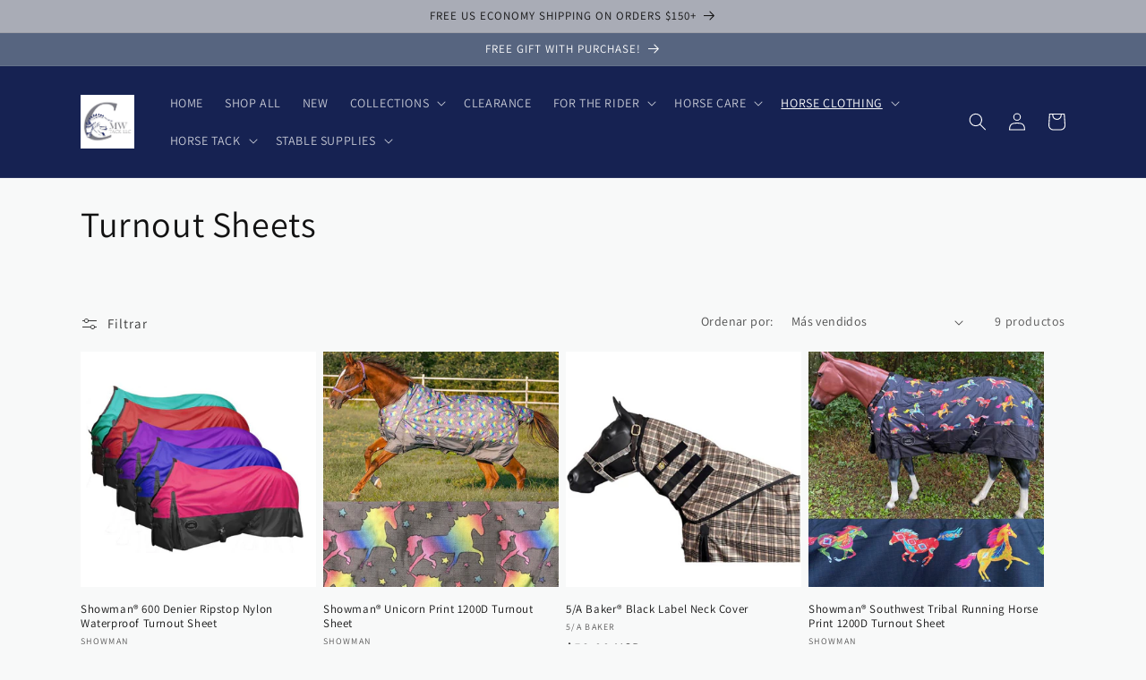

--- FILE ---
content_type: text/html; charset=utf-8
request_url: https://cmw-tack.com/es/collections/turnout-sheets
body_size: 34490
content:
<!doctype html>
<html class="no-js" lang="es">
  <head>
    <meta charset="utf-8">
    <meta http-equiv="X-UA-Compatible" content="IE=edge">
    <meta name="viewport" content="width=device-width,initial-scale=1">
    <meta name="theme-color" content="">
    <link rel="canonical" href="https://cmw-tack.com/es/collections/turnout-sheets">
    <link rel="preconnect" href="https://cdn.shopify.com" crossorigin><link rel="icon" type="image/png" href="//cmw-tack.com/cdn/shop/files/3F7EA54C-79E4-491F-B25C-A5437840A976_f3a1c893-a0b0-4ff9-8da6-92a558d797ee.jpg?crop=center&height=32&v=1646158752&width=32"><link rel="preconnect" href="https://fonts.shopifycdn.com" crossorigin><title>
      Turnout Sheets
 &ndash; CMW Tack</title>

    

    

<meta property="og:site_name" content="CMW Tack">
<meta property="og:url" content="https://cmw-tack.com/es/collections/turnout-sheets">
<meta property="og:title" content="Turnout Sheets">
<meta property="og:type" content="website">
<meta property="og:description" content="CMW Tack"><meta property="og:image" content="http://cmw-tack.com/cdn/shop/collections/70278360-F80E-4F2A-8CF3-16FD3E8A9629_1_201_a.jpg?v=1671475553">
  <meta property="og:image:secure_url" content="https://cmw-tack.com/cdn/shop/collections/70278360-F80E-4F2A-8CF3-16FD3E8A9629_1_201_a.jpg?v=1671475553">
  <meta property="og:image:width" content="949">
  <meta property="og:image:height" content="949"><meta name="twitter:card" content="summary_large_image">
<meta name="twitter:title" content="Turnout Sheets">
<meta name="twitter:description" content="CMW Tack">


    <script src="//cmw-tack.com/cdn/shop/t/25/assets/constants.js?v=165488195745554878101679434789" defer="defer"></script>
    <script src="//cmw-tack.com/cdn/shop/t/25/assets/pubsub.js?v=2921868252632587581679434791" defer="defer"></script>
    <script src="//cmw-tack.com/cdn/shop/t/25/assets/global.js?v=85297797553816670871679434790" defer="defer"></script>
    <script>window.performance && window.performance.mark && window.performance.mark('shopify.content_for_header.start');</script><meta name="facebook-domain-verification" content="qz76715ac5pnonvwzzfjbmucurodcg">
<meta name="google-site-verification" content="h3-uyL-dO7uqpTBcbdyqBWp6wQkeOWNnZ-QR1_sNZBc">
<meta id="shopify-digital-wallet" name="shopify-digital-wallet" content="/3302326387/digital_wallets/dialog">
<link rel="alternate" type="application/atom+xml" title="Feed" href="/es/collections/turnout-sheets.atom" />
<link rel="alternate" hreflang="x-default" href="https://cmw-tack.com/collections/turnout-sheets">
<link rel="alternate" hreflang="en" href="https://cmw-tack.com/collections/turnout-sheets">
<link rel="alternate" hreflang="es" href="https://cmw-tack.com/es/collections/turnout-sheets">
<link rel="alternate" hreflang="fr" href="https://cmw-tack.com/fr/collections/turnout-sheets">
<link rel="alternate" type="application/json+oembed" href="https://cmw-tack.com/es/collections/turnout-sheets.oembed">
<script async="async" src="/checkouts/internal/preloads.js?locale=es-US"></script>
<script id="shopify-features" type="application/json">{"accessToken":"c1f4c96bb2f81b364bb2000e61af5336","betas":["rich-media-storefront-analytics"],"domain":"cmw-tack.com","predictiveSearch":true,"shopId":3302326387,"locale":"es"}</script>
<script>var Shopify = Shopify || {};
Shopify.shop = "cmw-tack.myshopify.com";
Shopify.locale = "es";
Shopify.currency = {"active":"USD","rate":"1.0"};
Shopify.country = "US";
Shopify.theme = {"name":"Dawn 8.0.0","id":145964171555,"schema_name":"Dawn","schema_version":"8.0.0","theme_store_id":887,"role":"main"};
Shopify.theme.handle = "null";
Shopify.theme.style = {"id":null,"handle":null};
Shopify.cdnHost = "cmw-tack.com/cdn";
Shopify.routes = Shopify.routes || {};
Shopify.routes.root = "/es/";</script>
<script type="module">!function(o){(o.Shopify=o.Shopify||{}).modules=!0}(window);</script>
<script>!function(o){function n(){var o=[];function n(){o.push(Array.prototype.slice.apply(arguments))}return n.q=o,n}var t=o.Shopify=o.Shopify||{};t.loadFeatures=n(),t.autoloadFeatures=n()}(window);</script>
<script id="shop-js-analytics" type="application/json">{"pageType":"collection"}</script>
<script defer="defer" async type="module" src="//cmw-tack.com/cdn/shopifycloud/shop-js/modules/v2/client.init-shop-cart-sync_2Gr3Q33f.es.esm.js"></script>
<script defer="defer" async type="module" src="//cmw-tack.com/cdn/shopifycloud/shop-js/modules/v2/chunk.common_noJfOIa7.esm.js"></script>
<script defer="defer" async type="module" src="//cmw-tack.com/cdn/shopifycloud/shop-js/modules/v2/chunk.modal_Deo2FJQo.esm.js"></script>
<script type="module">
  await import("//cmw-tack.com/cdn/shopifycloud/shop-js/modules/v2/client.init-shop-cart-sync_2Gr3Q33f.es.esm.js");
await import("//cmw-tack.com/cdn/shopifycloud/shop-js/modules/v2/chunk.common_noJfOIa7.esm.js");
await import("//cmw-tack.com/cdn/shopifycloud/shop-js/modules/v2/chunk.modal_Deo2FJQo.esm.js");

  window.Shopify.SignInWithShop?.initShopCartSync?.({"fedCMEnabled":true,"windoidEnabled":true});

</script>
<script>(function() {
  var isLoaded = false;
  function asyncLoad() {
    if (isLoaded) return;
    isLoaded = true;
    var urls = ["https:\/\/dyuszqdfuyvqq.cloudfront.net\/packs\/mf_embed_v8.js?mf_token=c346de40-45a5-4e41-9fb5-9af6c55ac9ab\u0026shop=cmw-tack.myshopify.com","https:\/\/sdks.automizely.com\/conversions\/v1\/conversions.js?app_connection_id=3b2817c4b0024fa0aff53d39ed7cbf5a\u0026mapped_org_id=58d8138d3b6814eee29eed25e8afba51_v1\u0026shop=cmw-tack.myshopify.com","https:\/\/widgets.automizely.com\/loyalty\/v1\/main.js?connection_id=f9edadcb27744c2a8fc034d189af6d93\u0026mapped_org_id=58d8138d3b6814eee29eed25e8afba51_v1\u0026shop=cmw-tack.myshopify.com"];
    for (var i = 0; i < urls.length; i++) {
      var s = document.createElement('script');
      s.type = 'text/javascript';
      s.async = true;
      s.src = urls[i];
      var x = document.getElementsByTagName('script')[0];
      x.parentNode.insertBefore(s, x);
    }
  };
  if(window.attachEvent) {
    window.attachEvent('onload', asyncLoad);
  } else {
    window.addEventListener('load', asyncLoad, false);
  }
})();</script>
<script id="__st">var __st={"a":3302326387,"offset":-21600,"reqid":"b6e0095b-ff4e-4aa6-91f8-3113de89402d-1769151354","pageurl":"cmw-tack.com\/es\/collections\/turnout-sheets","u":"6ae15fa9a24e","p":"collection","rtyp":"collection","rid":430565458211};</script>
<script>window.ShopifyPaypalV4VisibilityTracking = true;</script>
<script id="captcha-bootstrap">!function(){'use strict';const t='contact',e='account',n='new_comment',o=[[t,t],['blogs',n],['comments',n],[t,'customer']],c=[[e,'customer_login'],[e,'guest_login'],[e,'recover_customer_password'],[e,'create_customer']],r=t=>t.map((([t,e])=>`form[action*='/${t}']:not([data-nocaptcha='true']) input[name='form_type'][value='${e}']`)).join(','),a=t=>()=>t?[...document.querySelectorAll(t)].map((t=>t.form)):[];function s(){const t=[...o],e=r(t);return a(e)}const i='password',u='form_key',d=['recaptcha-v3-token','g-recaptcha-response','h-captcha-response',i],f=()=>{try{return window.sessionStorage}catch{return}},m='__shopify_v',_=t=>t.elements[u];function p(t,e,n=!1){try{const o=window.sessionStorage,c=JSON.parse(o.getItem(e)),{data:r}=function(t){const{data:e,action:n}=t;return t[m]||n?{data:e,action:n}:{data:t,action:n}}(c);for(const[e,n]of Object.entries(r))t.elements[e]&&(t.elements[e].value=n);n&&o.removeItem(e)}catch(o){console.error('form repopulation failed',{error:o})}}const l='form_type',E='cptcha';function T(t){t.dataset[E]=!0}const w=window,h=w.document,L='Shopify',v='ce_forms',y='captcha';let A=!1;((t,e)=>{const n=(g='f06e6c50-85a8-45c8-87d0-21a2b65856fe',I='https://cdn.shopify.com/shopifycloud/storefront-forms-hcaptcha/ce_storefront_forms_captcha_hcaptcha.v1.5.2.iife.js',D={infoText:'Protegido por hCaptcha',privacyText:'Privacidad',termsText:'Términos'},(t,e,n)=>{const o=w[L][v],c=o.bindForm;if(c)return c(t,g,e,D).then(n);var r;o.q.push([[t,g,e,D],n]),r=I,A||(h.body.append(Object.assign(h.createElement('script'),{id:'captcha-provider',async:!0,src:r})),A=!0)});var g,I,D;w[L]=w[L]||{},w[L][v]=w[L][v]||{},w[L][v].q=[],w[L][y]=w[L][y]||{},w[L][y].protect=function(t,e){n(t,void 0,e),T(t)},Object.freeze(w[L][y]),function(t,e,n,w,h,L){const[v,y,A,g]=function(t,e,n){const i=e?o:[],u=t?c:[],d=[...i,...u],f=r(d),m=r(i),_=r(d.filter((([t,e])=>n.includes(e))));return[a(f),a(m),a(_),s()]}(w,h,L),I=t=>{const e=t.target;return e instanceof HTMLFormElement?e:e&&e.form},D=t=>v().includes(t);t.addEventListener('submit',(t=>{const e=I(t);if(!e)return;const n=D(e)&&!e.dataset.hcaptchaBound&&!e.dataset.recaptchaBound,o=_(e),c=g().includes(e)&&(!o||!o.value);(n||c)&&t.preventDefault(),c&&!n&&(function(t){try{if(!f())return;!function(t){const e=f();if(!e)return;const n=_(t);if(!n)return;const o=n.value;o&&e.removeItem(o)}(t);const e=Array.from(Array(32),(()=>Math.random().toString(36)[2])).join('');!function(t,e){_(t)||t.append(Object.assign(document.createElement('input'),{type:'hidden',name:u})),t.elements[u].value=e}(t,e),function(t,e){const n=f();if(!n)return;const o=[...t.querySelectorAll(`input[type='${i}']`)].map((({name:t})=>t)),c=[...d,...o],r={};for(const[a,s]of new FormData(t).entries())c.includes(a)||(r[a]=s);n.setItem(e,JSON.stringify({[m]:1,action:t.action,data:r}))}(t,e)}catch(e){console.error('failed to persist form',e)}}(e),e.submit())}));const S=(t,e)=>{t&&!t.dataset[E]&&(n(t,e.some((e=>e===t))),T(t))};for(const o of['focusin','change'])t.addEventListener(o,(t=>{const e=I(t);D(e)&&S(e,y())}));const B=e.get('form_key'),M=e.get(l),P=B&&M;t.addEventListener('DOMContentLoaded',(()=>{const t=y();if(P)for(const e of t)e.elements[l].value===M&&p(e,B);[...new Set([...A(),...v().filter((t=>'true'===t.dataset.shopifyCaptcha))])].forEach((e=>S(e,t)))}))}(h,new URLSearchParams(w.location.search),n,t,e,['guest_login'])})(!0,!0)}();</script>
<script integrity="sha256-4kQ18oKyAcykRKYeNunJcIwy7WH5gtpwJnB7kiuLZ1E=" data-source-attribution="shopify.loadfeatures" defer="defer" src="//cmw-tack.com/cdn/shopifycloud/storefront/assets/storefront/load_feature-a0a9edcb.js" crossorigin="anonymous"></script>
<script data-source-attribution="shopify.dynamic_checkout.dynamic.init">var Shopify=Shopify||{};Shopify.PaymentButton=Shopify.PaymentButton||{isStorefrontPortableWallets:!0,init:function(){window.Shopify.PaymentButton.init=function(){};var t=document.createElement("script");t.src="https://cmw-tack.com/cdn/shopifycloud/portable-wallets/latest/portable-wallets.es.js",t.type="module",document.head.appendChild(t)}};
</script>
<script data-source-attribution="shopify.dynamic_checkout.buyer_consent">
  function portableWalletsHideBuyerConsent(e){var t=document.getElementById("shopify-buyer-consent"),n=document.getElementById("shopify-subscription-policy-button");t&&n&&(t.classList.add("hidden"),t.setAttribute("aria-hidden","true"),n.removeEventListener("click",e))}function portableWalletsShowBuyerConsent(e){var t=document.getElementById("shopify-buyer-consent"),n=document.getElementById("shopify-subscription-policy-button");t&&n&&(t.classList.remove("hidden"),t.removeAttribute("aria-hidden"),n.addEventListener("click",e))}window.Shopify?.PaymentButton&&(window.Shopify.PaymentButton.hideBuyerConsent=portableWalletsHideBuyerConsent,window.Shopify.PaymentButton.showBuyerConsent=portableWalletsShowBuyerConsent);
</script>
<script data-source-attribution="shopify.dynamic_checkout.cart.bootstrap">document.addEventListener("DOMContentLoaded",(function(){function t(){return document.querySelector("shopify-accelerated-checkout-cart, shopify-accelerated-checkout")}if(t())Shopify.PaymentButton.init();else{new MutationObserver((function(e,n){t()&&(Shopify.PaymentButton.init(),n.disconnect())})).observe(document.body,{childList:!0,subtree:!0})}}));
</script>
<script id="sections-script" data-sections="header,footer" defer="defer" src="//cmw-tack.com/cdn/shop/t/25/compiled_assets/scripts.js?v=553"></script>
<script>window.performance && window.performance.mark && window.performance.mark('shopify.content_for_header.end');</script>


    <style data-shopify>
      @font-face {
  font-family: Assistant;
  font-weight: 400;
  font-style: normal;
  font-display: swap;
  src: url("//cmw-tack.com/cdn/fonts/assistant/assistant_n4.9120912a469cad1cc292572851508ca49d12e768.woff2") format("woff2"),
       url("//cmw-tack.com/cdn/fonts/assistant/assistant_n4.6e9875ce64e0fefcd3f4446b7ec9036b3ddd2985.woff") format("woff");
}

      @font-face {
  font-family: Assistant;
  font-weight: 700;
  font-style: normal;
  font-display: swap;
  src: url("//cmw-tack.com/cdn/fonts/assistant/assistant_n7.bf44452348ec8b8efa3aa3068825305886b1c83c.woff2") format("woff2"),
       url("//cmw-tack.com/cdn/fonts/assistant/assistant_n7.0c887fee83f6b3bda822f1150b912c72da0f7b64.woff") format("woff");
}

      
      
      @font-face {
  font-family: Assistant;
  font-weight: 400;
  font-style: normal;
  font-display: swap;
  src: url("//cmw-tack.com/cdn/fonts/assistant/assistant_n4.9120912a469cad1cc292572851508ca49d12e768.woff2") format("woff2"),
       url("//cmw-tack.com/cdn/fonts/assistant/assistant_n4.6e9875ce64e0fefcd3f4446b7ec9036b3ddd2985.woff") format("woff");
}


      :root {
        --font-body-family: Assistant, sans-serif;
        --font-body-style: normal;
        --font-body-weight: 400;
        --font-body-weight-bold: 700;

        --font-heading-family: Assistant, sans-serif;
        --font-heading-style: normal;
        --font-heading-weight: 400;

        --font-body-scale: 1.0;
        --font-heading-scale: 1.0;

        --color-base-text: 18, 18, 18;
        --color-shadow: 18, 18, 18;
        --color-base-background-1: 248, 249, 249;
        --color-base-background-2: 169, 172, 182;
        --color-base-solid-button-labels: 255, 255, 255;
        --color-base-outline-button-labels: 18, 18, 18;
        --color-base-accent-1: 22, 34, 82;
        --color-base-accent-2: 87, 101, 128;
        --payment-terms-background-color: #f8f9f9;

        --gradient-base-background-1: #f8f9f9;
        --gradient-base-background-2: #a9acb6;
        --gradient-base-accent-1: #162252;
        --gradient-base-accent-2: #576580;

        --media-padding: px;
        --media-border-opacity: 0.05;
        --media-border-width: 1px;
        --media-radius: 0px;
        --media-shadow-opacity: 0.0;
        --media-shadow-horizontal-offset: 0px;
        --media-shadow-vertical-offset: 4px;
        --media-shadow-blur-radius: 5px;
        --media-shadow-visible: 0;

        --page-width: 120rem;
        --page-width-margin: 0rem;

        --product-card-image-padding: 0.0rem;
        --product-card-corner-radius: 0.0rem;
        --product-card-text-alignment: left;
        --product-card-border-width: 0.0rem;
        --product-card-border-opacity: 0.1;
        --product-card-shadow-opacity: 0.0;
        --product-card-shadow-visible: 0;
        --product-card-shadow-horizontal-offset: 0.0rem;
        --product-card-shadow-vertical-offset: 0.4rem;
        --product-card-shadow-blur-radius: 0.5rem;

        --collection-card-image-padding: 0.0rem;
        --collection-card-corner-radius: 0.0rem;
        --collection-card-text-alignment: left;
        --collection-card-border-width: 0.0rem;
        --collection-card-border-opacity: 0.0;
        --collection-card-shadow-opacity: 0.1;
        --collection-card-shadow-visible: 1;
        --collection-card-shadow-horizontal-offset: 0.0rem;
        --collection-card-shadow-vertical-offset: 0.0rem;
        --collection-card-shadow-blur-radius: 0.0rem;

        --blog-card-image-padding: 0.0rem;
        --blog-card-corner-radius: 0.0rem;
        --blog-card-text-alignment: left;
        --blog-card-border-width: 0.0rem;
        --blog-card-border-opacity: 0.0;
        --blog-card-shadow-opacity: 0.1;
        --blog-card-shadow-visible: 1;
        --blog-card-shadow-horizontal-offset: 0.0rem;
        --blog-card-shadow-vertical-offset: 0.0rem;
        --blog-card-shadow-blur-radius: 0.0rem;

        --badge-corner-radius: 4.0rem;

        --popup-border-width: 1px;
        --popup-border-opacity: 0.1;
        --popup-corner-radius: 0px;
        --popup-shadow-opacity: 0.0;
        --popup-shadow-horizontal-offset: 0px;
        --popup-shadow-vertical-offset: 4px;
        --popup-shadow-blur-radius: 5px;

        --drawer-border-width: 1px;
        --drawer-border-opacity: 0.1;
        --drawer-shadow-opacity: 0.0;
        --drawer-shadow-horizontal-offset: 0px;
        --drawer-shadow-vertical-offset: 4px;
        --drawer-shadow-blur-radius: 5px;

        --spacing-sections-desktop: 0px;
        --spacing-sections-mobile: 0px;

        --grid-desktop-vertical-spacing: 8px;
        --grid-desktop-horizontal-spacing: 8px;
        --grid-mobile-vertical-spacing: 4px;
        --grid-mobile-horizontal-spacing: 4px;

        --text-boxes-border-opacity: 0.1;
        --text-boxes-border-width: 0px;
        --text-boxes-radius: 0px;
        --text-boxes-shadow-opacity: 0.0;
        --text-boxes-shadow-visible: 0;
        --text-boxes-shadow-horizontal-offset: 0px;
        --text-boxes-shadow-vertical-offset: 4px;
        --text-boxes-shadow-blur-radius: 5px;

        --buttons-radius: 0px;
        --buttons-radius-outset: 0px;
        --buttons-border-width: 1px;
        --buttons-border-opacity: 1.0;
        --buttons-shadow-opacity: 0.0;
        --buttons-shadow-visible: 0;
        --buttons-shadow-horizontal-offset: 0px;
        --buttons-shadow-vertical-offset: 4px;
        --buttons-shadow-blur-radius: 5px;
        --buttons-border-offset: 0px;

        --inputs-radius: 0px;
        --inputs-border-width: 1px;
        --inputs-border-opacity: 0.55;
        --inputs-shadow-opacity: 0.0;
        --inputs-shadow-horizontal-offset: 0px;
        --inputs-margin-offset: 0px;
        --inputs-shadow-vertical-offset: 4px;
        --inputs-shadow-blur-radius: 5px;
        --inputs-radius-outset: 0px;

        --variant-pills-radius: 40px;
        --variant-pills-border-width: 1px;
        --variant-pills-border-opacity: 0.55;
        --variant-pills-shadow-opacity: 0.0;
        --variant-pills-shadow-horizontal-offset: 0px;
        --variant-pills-shadow-vertical-offset: 4px;
        --variant-pills-shadow-blur-radius: 5px;
      }

      *,
      *::before,
      *::after {
        box-sizing: inherit;
      }

      html {
        box-sizing: border-box;
        font-size: calc(var(--font-body-scale) * 62.5%);
        height: 100%;
      }

      body {
        display: grid;
        grid-template-rows: auto auto 1fr auto;
        grid-template-columns: 100%;
        min-height: 100%;
        margin: 0;
        font-size: 1.5rem;
        letter-spacing: 0.06rem;
        line-height: calc(1 + 0.8 / var(--font-body-scale));
        font-family: var(--font-body-family);
        font-style: var(--font-body-style);
        font-weight: var(--font-body-weight);
      }

      @media screen and (min-width: 750px) {
        body {
          font-size: 1.6rem;
        }
      }
    </style>

    <link href="//cmw-tack.com/cdn/shop/t/25/assets/base.css?v=831047894957930821679434791" rel="stylesheet" type="text/css" media="all" />
<link rel="preload" as="font" href="//cmw-tack.com/cdn/fonts/assistant/assistant_n4.9120912a469cad1cc292572851508ca49d12e768.woff2" type="font/woff2" crossorigin><link rel="preload" as="font" href="//cmw-tack.com/cdn/fonts/assistant/assistant_n4.9120912a469cad1cc292572851508ca49d12e768.woff2" type="font/woff2" crossorigin><link rel="stylesheet" href="//cmw-tack.com/cdn/shop/t/25/assets/component-predictive-search.css?v=85913294783299393391679434790" media="print" onload="this.media='all'"><script>document.documentElement.className = document.documentElement.className.replace('no-js', 'js');
    if (Shopify.designMode) {
      document.documentElement.classList.add('shopify-design-mode');
    }
    </script>
  <link href="https://monorail-edge.shopifysvc.com" rel="dns-prefetch">
<script>(function(){if ("sendBeacon" in navigator && "performance" in window) {try {var session_token_from_headers = performance.getEntriesByType('navigation')[0].serverTiming.find(x => x.name == '_s').description;} catch {var session_token_from_headers = undefined;}var session_cookie_matches = document.cookie.match(/_shopify_s=([^;]*)/);var session_token_from_cookie = session_cookie_matches && session_cookie_matches.length === 2 ? session_cookie_matches[1] : "";var session_token = session_token_from_headers || session_token_from_cookie || "";function handle_abandonment_event(e) {var entries = performance.getEntries().filter(function(entry) {return /monorail-edge.shopifysvc.com/.test(entry.name);});if (!window.abandonment_tracked && entries.length === 0) {window.abandonment_tracked = true;var currentMs = Date.now();var navigation_start = performance.timing.navigationStart;var payload = {shop_id: 3302326387,url: window.location.href,navigation_start,duration: currentMs - navigation_start,session_token,page_type: "collection"};window.navigator.sendBeacon("https://monorail-edge.shopifysvc.com/v1/produce", JSON.stringify({schema_id: "online_store_buyer_site_abandonment/1.1",payload: payload,metadata: {event_created_at_ms: currentMs,event_sent_at_ms: currentMs}}));}}window.addEventListener('pagehide', handle_abandonment_event);}}());</script>
<script id="web-pixels-manager-setup">(function e(e,d,r,n,o){if(void 0===o&&(o={}),!Boolean(null===(a=null===(i=window.Shopify)||void 0===i?void 0:i.analytics)||void 0===a?void 0:a.replayQueue)){var i,a;window.Shopify=window.Shopify||{};var t=window.Shopify;t.analytics=t.analytics||{};var s=t.analytics;s.replayQueue=[],s.publish=function(e,d,r){return s.replayQueue.push([e,d,r]),!0};try{self.performance.mark("wpm:start")}catch(e){}var l=function(){var e={modern:/Edge?\/(1{2}[4-9]|1[2-9]\d|[2-9]\d{2}|\d{4,})\.\d+(\.\d+|)|Firefox\/(1{2}[4-9]|1[2-9]\d|[2-9]\d{2}|\d{4,})\.\d+(\.\d+|)|Chrom(ium|e)\/(9{2}|\d{3,})\.\d+(\.\d+|)|(Maci|X1{2}).+ Version\/(15\.\d+|(1[6-9]|[2-9]\d|\d{3,})\.\d+)([,.]\d+|)( \(\w+\)|)( Mobile\/\w+|) Safari\/|Chrome.+OPR\/(9{2}|\d{3,})\.\d+\.\d+|(CPU[ +]OS|iPhone[ +]OS|CPU[ +]iPhone|CPU IPhone OS|CPU iPad OS)[ +]+(15[._]\d+|(1[6-9]|[2-9]\d|\d{3,})[._]\d+)([._]\d+|)|Android:?[ /-](13[3-9]|1[4-9]\d|[2-9]\d{2}|\d{4,})(\.\d+|)(\.\d+|)|Android.+Firefox\/(13[5-9]|1[4-9]\d|[2-9]\d{2}|\d{4,})\.\d+(\.\d+|)|Android.+Chrom(ium|e)\/(13[3-9]|1[4-9]\d|[2-9]\d{2}|\d{4,})\.\d+(\.\d+|)|SamsungBrowser\/([2-9]\d|\d{3,})\.\d+/,legacy:/Edge?\/(1[6-9]|[2-9]\d|\d{3,})\.\d+(\.\d+|)|Firefox\/(5[4-9]|[6-9]\d|\d{3,})\.\d+(\.\d+|)|Chrom(ium|e)\/(5[1-9]|[6-9]\d|\d{3,})\.\d+(\.\d+|)([\d.]+$|.*Safari\/(?![\d.]+ Edge\/[\d.]+$))|(Maci|X1{2}).+ Version\/(10\.\d+|(1[1-9]|[2-9]\d|\d{3,})\.\d+)([,.]\d+|)( \(\w+\)|)( Mobile\/\w+|) Safari\/|Chrome.+OPR\/(3[89]|[4-9]\d|\d{3,})\.\d+\.\d+|(CPU[ +]OS|iPhone[ +]OS|CPU[ +]iPhone|CPU IPhone OS|CPU iPad OS)[ +]+(10[._]\d+|(1[1-9]|[2-9]\d|\d{3,})[._]\d+)([._]\d+|)|Android:?[ /-](13[3-9]|1[4-9]\d|[2-9]\d{2}|\d{4,})(\.\d+|)(\.\d+|)|Mobile Safari.+OPR\/([89]\d|\d{3,})\.\d+\.\d+|Android.+Firefox\/(13[5-9]|1[4-9]\d|[2-9]\d{2}|\d{4,})\.\d+(\.\d+|)|Android.+Chrom(ium|e)\/(13[3-9]|1[4-9]\d|[2-9]\d{2}|\d{4,})\.\d+(\.\d+|)|Android.+(UC? ?Browser|UCWEB|U3)[ /]?(15\.([5-9]|\d{2,})|(1[6-9]|[2-9]\d|\d{3,})\.\d+)\.\d+|SamsungBrowser\/(5\.\d+|([6-9]|\d{2,})\.\d+)|Android.+MQ{2}Browser\/(14(\.(9|\d{2,})|)|(1[5-9]|[2-9]\d|\d{3,})(\.\d+|))(\.\d+|)|K[Aa][Ii]OS\/(3\.\d+|([4-9]|\d{2,})\.\d+)(\.\d+|)/},d=e.modern,r=e.legacy,n=navigator.userAgent;return n.match(d)?"modern":n.match(r)?"legacy":"unknown"}(),u="modern"===l?"modern":"legacy",c=(null!=n?n:{modern:"",legacy:""})[u],f=function(e){return[e.baseUrl,"/wpm","/b",e.hashVersion,"modern"===e.buildTarget?"m":"l",".js"].join("")}({baseUrl:d,hashVersion:r,buildTarget:u}),m=function(e){var d=e.version,r=e.bundleTarget,n=e.surface,o=e.pageUrl,i=e.monorailEndpoint;return{emit:function(e){var a=e.status,t=e.errorMsg,s=(new Date).getTime(),l=JSON.stringify({metadata:{event_sent_at_ms:s},events:[{schema_id:"web_pixels_manager_load/3.1",payload:{version:d,bundle_target:r,page_url:o,status:a,surface:n,error_msg:t},metadata:{event_created_at_ms:s}}]});if(!i)return console&&console.warn&&console.warn("[Web Pixels Manager] No Monorail endpoint provided, skipping logging."),!1;try{return self.navigator.sendBeacon.bind(self.navigator)(i,l)}catch(e){}var u=new XMLHttpRequest;try{return u.open("POST",i,!0),u.setRequestHeader("Content-Type","text/plain"),u.send(l),!0}catch(e){return console&&console.warn&&console.warn("[Web Pixels Manager] Got an unhandled error while logging to Monorail."),!1}}}}({version:r,bundleTarget:l,surface:e.surface,pageUrl:self.location.href,monorailEndpoint:e.monorailEndpoint});try{o.browserTarget=l,function(e){var d=e.src,r=e.async,n=void 0===r||r,o=e.onload,i=e.onerror,a=e.sri,t=e.scriptDataAttributes,s=void 0===t?{}:t,l=document.createElement("script"),u=document.querySelector("head"),c=document.querySelector("body");if(l.async=n,l.src=d,a&&(l.integrity=a,l.crossOrigin="anonymous"),s)for(var f in s)if(Object.prototype.hasOwnProperty.call(s,f))try{l.dataset[f]=s[f]}catch(e){}if(o&&l.addEventListener("load",o),i&&l.addEventListener("error",i),u)u.appendChild(l);else{if(!c)throw new Error("Did not find a head or body element to append the script");c.appendChild(l)}}({src:f,async:!0,onload:function(){if(!function(){var e,d;return Boolean(null===(d=null===(e=window.Shopify)||void 0===e?void 0:e.analytics)||void 0===d?void 0:d.initialized)}()){var d=window.webPixelsManager.init(e)||void 0;if(d){var r=window.Shopify.analytics;r.replayQueue.forEach((function(e){var r=e[0],n=e[1],o=e[2];d.publishCustomEvent(r,n,o)})),r.replayQueue=[],r.publish=d.publishCustomEvent,r.visitor=d.visitor,r.initialized=!0}}},onerror:function(){return m.emit({status:"failed",errorMsg:"".concat(f," has failed to load")})},sri:function(e){var d=/^sha384-[A-Za-z0-9+/=]+$/;return"string"==typeof e&&d.test(e)}(c)?c:"",scriptDataAttributes:o}),m.emit({status:"loading"})}catch(e){m.emit({status:"failed",errorMsg:(null==e?void 0:e.message)||"Unknown error"})}}})({shopId: 3302326387,storefrontBaseUrl: "https://cmw-tack.com",extensionsBaseUrl: "https://extensions.shopifycdn.com/cdn/shopifycloud/web-pixels-manager",monorailEndpoint: "https://monorail-edge.shopifysvc.com/unstable/produce_batch",surface: "storefront-renderer",enabledBetaFlags: ["2dca8a86"],webPixelsConfigList: [{"id":"shopify-app-pixel","configuration":"{}","eventPayloadVersion":"v1","runtimeContext":"STRICT","scriptVersion":"0450","apiClientId":"shopify-pixel","type":"APP","privacyPurposes":["ANALYTICS","MARKETING"]},{"id":"shopify-custom-pixel","eventPayloadVersion":"v1","runtimeContext":"LAX","scriptVersion":"0450","apiClientId":"shopify-pixel","type":"CUSTOM","privacyPurposes":["ANALYTICS","MARKETING"]}],isMerchantRequest: false,initData: {"shop":{"name":"CMW Tack","paymentSettings":{"currencyCode":"USD"},"myshopifyDomain":"cmw-tack.myshopify.com","countryCode":"US","storefrontUrl":"https:\/\/cmw-tack.com\/es"},"customer":null,"cart":null,"checkout":null,"productVariants":[],"purchasingCompany":null},},"https://cmw-tack.com/cdn","fcfee988w5aeb613cpc8e4bc33m6693e112",{"modern":"","legacy":""},{"shopId":"3302326387","storefrontBaseUrl":"https:\/\/cmw-tack.com","extensionBaseUrl":"https:\/\/extensions.shopifycdn.com\/cdn\/shopifycloud\/web-pixels-manager","surface":"storefront-renderer","enabledBetaFlags":"[\"2dca8a86\"]","isMerchantRequest":"false","hashVersion":"fcfee988w5aeb613cpc8e4bc33m6693e112","publish":"custom","events":"[[\"page_viewed\",{}],[\"collection_viewed\",{\"collection\":{\"id\":\"430565458211\",\"title\":\"Turnout Sheets\",\"productVariants\":[{\"price\":{\"amount\":60.0,\"currencyCode\":\"USD\"},\"product\":{\"title\":\"Showman® 600 Denier Ripstop Nylon Waterproof Turnout Sheet\",\"vendor\":\"Showman\",\"id\":\"6847590203497\",\"untranslatedTitle\":\"Showman® 600 Denier Ripstop Nylon Waterproof Turnout Sheet\",\"url\":\"\/es\/products\/showman%C2%AE-600-denier-ripstop-nylon-waterproof-turnout-sheet\",\"type\":\"Horse Clothing\"},\"id\":\"39992478072937\",\"image\":{\"src\":\"\/\/cmw-tack.com\/cdn\/shop\/products\/albumtemp_be3d567e-2a6a-40c5-98f5-a22cf6dd2ca4.jpg?v=1650993512\"},\"sku\":\"75204\",\"title\":\"Teal \/ 68\\\"\",\"untranslatedTitle\":\"Teal \/ 68\\\"\"},{\"price\":{\"amount\":60.0,\"currencyCode\":\"USD\"},\"product\":{\"title\":\"Showman® Unicorn Print 1200D Turnout Sheet\",\"vendor\":\"Showman\",\"id\":\"6847587319913\",\"untranslatedTitle\":\"Showman® Unicorn Print 1200D Turnout Sheet\",\"url\":\"\/es\/products\/showman%C2%AE-unicorn-print-1200d-turnout-sheet\",\"type\":\"Horse Clothing\"},\"id\":\"39992455528553\",\"image\":{\"src\":\"\/\/cmw-tack.com\/cdn\/shop\/products\/UN5256-2.jpg?v=1650992539\"},\"sku\":\"75259\",\"title\":\"68\\\"\",\"untranslatedTitle\":\"68\\\"\"},{\"price\":{\"amount\":58.0,\"currencyCode\":\"USD\"},\"product\":{\"title\":\"5\/A Baker® Black Label Neck Cover\",\"vendor\":\"5\/A Baker\",\"id\":\"8046873444643\",\"untranslatedTitle\":\"5\/A Baker® Black Label Neck Cover\",\"url\":\"\/es\/products\/5-a-baker%C2%AE-black-label-neck-cover\",\"type\":\"Horse Clothing\"},\"id\":\"43965649322275\",\"image\":{\"src\":\"\/\/cmw-tack.com\/cdn\/shop\/products\/albumtemp_0f646664-88c1-4bce-828d-4478b2a67723.jpg?v=1671488488\"},\"sku\":\"7105\",\"title\":\"Medium\",\"untranslatedTitle\":\"Medium\"},{\"price\":{\"amount\":70.0,\"currencyCode\":\"USD\"},\"product\":{\"title\":\"Showman® Southwest Tribal Running Horse Print 1200D Turnout Sheet\",\"vendor\":\"Showman\",\"id\":\"6847584534633\",\"untranslatedTitle\":\"Showman® Southwest Tribal Running Horse Print 1200D Turnout Sheet\",\"url\":\"\/es\/products\/showman%C2%AE-southwest-tribal-running-horse-print-1200d-turnout-sheet\",\"type\":\"Horse Clothing\"},\"id\":\"39992423809129\",\"image\":{\"src\":\"\/\/cmw-tack.com\/cdn\/shop\/products\/SW5295-main.jpg?v=1650992650\"},\"sku\":\"75294\",\"title\":\"68\\\"\",\"untranslatedTitle\":\"68\\\"\"},{\"price\":{\"amount\":60.0,\"currencyCode\":\"USD\"},\"product\":{\"title\":\"Showman® Orange and Turquoise Southwest Print 1200D Turnout Sheet\",\"vendor\":\"Showman\",\"id\":\"6847586435177\",\"untranslatedTitle\":\"Showman® Orange and Turquoise Southwest Print 1200D Turnout Sheet\",\"url\":\"\/es\/products\/showman%C2%AE-orange-and-turquoise-southwest-print-1200d-turnout-sheet\",\"type\":\"Horse Clothing\"},\"id\":\"39992449204329\",\"image\":{\"src\":\"\/\/cmw-tack.com\/cdn\/shop\/products\/SW5227-TRIO.jpg?v=1650992576\"},\"sku\":\"75228\",\"title\":\"68\\\"\",\"untranslatedTitle\":\"68\\\"\"},{\"price\":{\"amount\":60.0,\"currencyCode\":\"USD\"},\"product\":{\"title\":\"Showman® 1200 Denier Ripstop Nylon Waterproof Turnout Sheet\",\"vendor\":\"Showman\",\"id\":\"6847587778665\",\"untranslatedTitle\":\"Showman® 1200 Denier Ripstop Nylon Waterproof Turnout Sheet\",\"url\":\"\/es\/products\/showman%C2%AE-1200-denier-ripstop-nylon-waterproof-turnout-sheet\",\"type\":\"Horse Clothing\"},\"id\":\"39992467947625\",\"image\":{\"src\":\"\/\/cmw-tack.com\/cdn\/shop\/products\/BD2CBD04-1737-4D5D-8EDF-5554A9962964.jpg?v=1650993555\"},\"sku\":\"75203\",\"title\":\"Teal \/ 68\\\"\",\"untranslatedTitle\":\"Teal \/ 68\\\"\"},{\"price\":{\"amount\":182.0,\"currencyCode\":\"USD\"},\"product\":{\"title\":\"5\/A Baker® Turnout Sheet\",\"vendor\":\"5\/A Baker\",\"id\":\"6791566950505\",\"untranslatedTitle\":\"5\/A Baker® Turnout Sheet\",\"url\":\"\/es\/products\/5-a-baker%C2%AE-turnout-sheet\",\"type\":\"Horse Clothing\"},\"id\":\"39837906501737\",\"image\":{\"src\":\"\/\/cmw-tack.com\/cdn\/shop\/products\/image_98fc0361-7ec7-4abe-90a3-cfe3e57a429e.jpg?v=1643164567\"},\"sku\":\"7004\",\"title\":\"54\\\"\",\"untranslatedTitle\":\"54\\\"\"},{\"price\":{\"amount\":75.0,\"currencyCode\":\"USD\"},\"product\":{\"title\":\"5\/A Baker® Neck Cover\",\"vendor\":\"5\/A Baker\",\"id\":\"6791577895017\",\"untranslatedTitle\":\"5\/A Baker® Neck Cover\",\"url\":\"\/es\/products\/5-a-baker%C2%AE-neck-cover\",\"type\":\"Horse Clothing\"},\"id\":\"39838057857129\",\"image\":{\"src\":\"\/\/cmw-tack.com\/cdn\/shop\/products\/image_73697e8a-86fb-437f-acd1-3b395f4c08f0.jpg?v=1643165851\"},\"sku\":\"7006\",\"title\":\"Extra Small\",\"untranslatedTitle\":\"Extra Small\"},{\"price\":{\"amount\":130.0,\"currencyCode\":\"USD\"},\"product\":{\"title\":\"5\/A Baker® Black Label Turnout Sheet\",\"vendor\":\"5\/A Baker\",\"id\":\"6791558627433\",\"untranslatedTitle\":\"5\/A Baker® Black Label Turnout Sheet\",\"url\":\"\/es\/products\/5-a-baker%C2%AE-black-label-turnout-sheet\",\"type\":\"Horse Clothing\"},\"id\":\"39837607329897\",\"image\":{\"src\":\"\/\/cmw-tack.com\/cdn\/shop\/products\/image_de2dac6d-1211-4ee7-9109-5fe86647e7a9.jpg?v=1643161858\"},\"sku\":\"7025\",\"title\":\"72\\\"\",\"untranslatedTitle\":\"72\\\"\"}]}}]]"});</script><script>
  window.ShopifyAnalytics = window.ShopifyAnalytics || {};
  window.ShopifyAnalytics.meta = window.ShopifyAnalytics.meta || {};
  window.ShopifyAnalytics.meta.currency = 'USD';
  var meta = {"products":[{"id":6847590203497,"gid":"gid:\/\/shopify\/Product\/6847590203497","vendor":"Showman","type":"Horse Clothing","handle":"showman®-600-denier-ripstop-nylon-waterproof-turnout-sheet","variants":[{"id":39992478072937,"price":6000,"name":"Showman® 600 Denier Ripstop Nylon Waterproof Turnout Sheet - Teal \/ 68\"","public_title":"Teal \/ 68\"","sku":"75204"},{"id":39992478204009,"price":6000,"name":"Showman® 600 Denier Ripstop Nylon Waterproof Turnout Sheet - Teal \/ 70\"","public_title":"Teal \/ 70\"","sku":"75204"},{"id":39992478335081,"price":6000,"name":"Showman® 600 Denier Ripstop Nylon Waterproof Turnout Sheet - Teal \/ 72\"","public_title":"Teal \/ 72\"","sku":"75204"},{"id":39992478466153,"price":6000,"name":"Showman® 600 Denier Ripstop Nylon Waterproof Turnout Sheet - Teal \/ 74\"","public_title":"Teal \/ 74\"","sku":"75204"},{"id":39992478597225,"price":6000,"name":"Showman® 600 Denier Ripstop Nylon Waterproof Turnout Sheet - Teal \/ 76\"","public_title":"Teal \/ 76\"","sku":"75204"},{"id":39992478728297,"price":6000,"name":"Showman® 600 Denier Ripstop Nylon Waterproof Turnout Sheet - Teal \/ 78\"","public_title":"Teal \/ 78\"","sku":"75204"},{"id":39992478859369,"price":6000,"name":"Showman® 600 Denier Ripstop Nylon Waterproof Turnout Sheet - Teal \/ 80\"","public_title":"Teal \/ 80\"","sku":"75204"},{"id":39992478990441,"price":6000,"name":"Showman® 600 Denier Ripstop Nylon Waterproof Turnout Sheet - Teal \/ 82\"","public_title":"Teal \/ 82\"","sku":"75204"},{"id":39992477974633,"price":6000,"name":"Showman® 600 Denier Ripstop Nylon Waterproof Turnout Sheet - Red \/ 68\"","public_title":"Red \/ 68\"","sku":"75204"},{"id":39992478105705,"price":6000,"name":"Showman® 600 Denier Ripstop Nylon Waterproof Turnout Sheet - Red \/ 70\"","public_title":"Red \/ 70\"","sku":"75204"},{"id":39992478236777,"price":6000,"name":"Showman® 600 Denier Ripstop Nylon Waterproof Turnout Sheet - Red \/ 72\"","public_title":"Red \/ 72\"","sku":"75204"},{"id":39992478367849,"price":6000,"name":"Showman® 600 Denier Ripstop Nylon Waterproof Turnout Sheet - Red \/ 74\"","public_title":"Red \/ 74\"","sku":"75204"},{"id":39992478498921,"price":6000,"name":"Showman® 600 Denier Ripstop Nylon Waterproof Turnout Sheet - Red \/ 76\"","public_title":"Red \/ 76\"","sku":"75204"},{"id":39992478629993,"price":6000,"name":"Showman® 600 Denier Ripstop Nylon Waterproof Turnout Sheet - Red \/ 78\"","public_title":"Red \/ 78\"","sku":"75204"},{"id":39992478761065,"price":6000,"name":"Showman® 600 Denier Ripstop Nylon Waterproof Turnout Sheet - Red \/ 80\"","public_title":"Red \/ 80\"","sku":"75204"},{"id":39992478892137,"price":6000,"name":"Showman® 600 Denier Ripstop Nylon Waterproof Turnout Sheet - Red \/ 82\"","public_title":"Red \/ 82\"","sku":"75204"},{"id":39992478040169,"price":6000,"name":"Showman® 600 Denier Ripstop Nylon Waterproof Turnout Sheet - Purple \/ 68\"","public_title":"Purple \/ 68\"","sku":"75204"},{"id":39992478171241,"price":6000,"name":"Showman® 600 Denier Ripstop Nylon Waterproof Turnout Sheet - Purple \/ 70\"","public_title":"Purple \/ 70\"","sku":"75204"},{"id":39992478302313,"price":6000,"name":"Showman® 600 Denier Ripstop Nylon Waterproof Turnout Sheet - Purple \/ 72\"","public_title":"Purple \/ 72\"","sku":"75204"},{"id":39992478433385,"price":6000,"name":"Showman® 600 Denier Ripstop Nylon Waterproof Turnout Sheet - Purple \/ 74\"","public_title":"Purple \/ 74\"","sku":"75204"},{"id":39992478564457,"price":6000,"name":"Showman® 600 Denier Ripstop Nylon Waterproof Turnout Sheet - Purple \/ 76\"","public_title":"Purple \/ 76\"","sku":"75204"},{"id":39992478695529,"price":6000,"name":"Showman® 600 Denier Ripstop Nylon Waterproof Turnout Sheet - Purple \/ 78\"","public_title":"Purple \/ 78\"","sku":"75204"},{"id":39992478826601,"price":6000,"name":"Showman® 600 Denier Ripstop Nylon Waterproof Turnout Sheet - Purple \/ 80\"","public_title":"Purple \/ 80\"","sku":"75204"},{"id":39992478957673,"price":6000,"name":"Showman® 600 Denier Ripstop Nylon Waterproof Turnout Sheet - Purple \/ 82\"","public_title":"Purple \/ 82\"","sku":"75204"},{"id":39992478007401,"price":6000,"name":"Showman® 600 Denier Ripstop Nylon Waterproof Turnout Sheet - Blue \/ 68\"","public_title":"Blue \/ 68\"","sku":"75204"},{"id":39992478138473,"price":6000,"name":"Showman® 600 Denier Ripstop Nylon Waterproof Turnout Sheet - Blue \/ 70\"","public_title":"Blue \/ 70\"","sku":"75204"},{"id":39992478269545,"price":6000,"name":"Showman® 600 Denier Ripstop Nylon Waterproof Turnout Sheet - Blue \/ 72\"","public_title":"Blue \/ 72\"","sku":"75204"},{"id":39992478400617,"price":6000,"name":"Showman® 600 Denier Ripstop Nylon Waterproof Turnout Sheet - Blue \/ 74\"","public_title":"Blue \/ 74\"","sku":"75204"},{"id":39992478531689,"price":6000,"name":"Showman® 600 Denier Ripstop Nylon Waterproof Turnout Sheet - Blue \/ 76\"","public_title":"Blue \/ 76\"","sku":"75204"},{"id":39992478662761,"price":6000,"name":"Showman® 600 Denier Ripstop Nylon Waterproof Turnout Sheet - Blue \/ 78\"","public_title":"Blue \/ 78\"","sku":"75204"},{"id":39992478793833,"price":6000,"name":"Showman® 600 Denier Ripstop Nylon Waterproof Turnout Sheet - Blue \/ 80\"","public_title":"Blue \/ 80\"","sku":"75204"},{"id":39992478924905,"price":6000,"name":"Showman® 600 Denier Ripstop Nylon Waterproof Turnout Sheet - Blue \/ 82\"","public_title":"Blue \/ 82\"","sku":"75204"},{"id":39992481710185,"price":6000,"name":"Showman® 600 Denier Ripstop Nylon Waterproof Turnout Sheet - Pink \/ 68\"","public_title":"Pink \/ 68\"","sku":"75204"},{"id":39992481742953,"price":6000,"name":"Showman® 600 Denier Ripstop Nylon Waterproof Turnout Sheet - Pink \/ 70\"","public_title":"Pink \/ 70\"","sku":"75204"},{"id":39992481775721,"price":6000,"name":"Showman® 600 Denier Ripstop Nylon Waterproof Turnout Sheet - Pink \/ 72\"","public_title":"Pink \/ 72\"","sku":"75204"},{"id":39992481808489,"price":6000,"name":"Showman® 600 Denier Ripstop Nylon Waterproof Turnout Sheet - Pink \/ 74\"","public_title":"Pink \/ 74\"","sku":"75204"},{"id":39992481841257,"price":6000,"name":"Showman® 600 Denier Ripstop Nylon Waterproof Turnout Sheet - Pink \/ 76\"","public_title":"Pink \/ 76\"","sku":"75204"},{"id":39992481874025,"price":6000,"name":"Showman® 600 Denier Ripstop Nylon Waterproof Turnout Sheet - Pink \/ 78\"","public_title":"Pink \/ 78\"","sku":"75204"},{"id":39992481906793,"price":6000,"name":"Showman® 600 Denier Ripstop Nylon Waterproof Turnout Sheet - Pink \/ 80\"","public_title":"Pink \/ 80\"","sku":"75204"},{"id":39992481939561,"price":6000,"name":"Showman® 600 Denier Ripstop Nylon Waterproof Turnout Sheet - Pink \/ 82\"","public_title":"Pink \/ 82\"","sku":"75204"}],"remote":false},{"id":6847587319913,"gid":"gid:\/\/shopify\/Product\/6847587319913","vendor":"Showman","type":"Horse Clothing","handle":"showman®-unicorn-print-1200d-turnout-sheet","variants":[{"id":39992455528553,"price":6000,"name":"Showman® Unicorn Print 1200D Turnout Sheet - 68\"","public_title":"68\"","sku":"75259"},{"id":39992455561321,"price":6000,"name":"Showman® Unicorn Print 1200D Turnout Sheet - 70\"","public_title":"70\"","sku":"75259"},{"id":39992455594089,"price":6000,"name":"Showman® Unicorn Print 1200D Turnout Sheet - 72\"","public_title":"72\"","sku":"75259"},{"id":39992455626857,"price":6000,"name":"Showman® Unicorn Print 1200D Turnout Sheet - 74\"","public_title":"74\"","sku":"75259"},{"id":39992455659625,"price":6000,"name":"Showman® Unicorn Print 1200D Turnout Sheet - 76\"","public_title":"76\"","sku":"75259"},{"id":39992455725161,"price":6000,"name":"Showman® Unicorn Print 1200D Turnout Sheet - 78\"","public_title":"78\"","sku":"75259"},{"id":39992455757929,"price":6000,"name":"Showman® Unicorn Print 1200D Turnout Sheet - 80\"","public_title":"80\"","sku":"75259"},{"id":39992455790697,"price":6000,"name":"Showman® Unicorn Print 1200D Turnout Sheet - 82\"","public_title":"82\"","sku":"75259"}],"remote":false},{"id":8046873444643,"gid":"gid:\/\/shopify\/Product\/8046873444643","vendor":"5\/A Baker","type":"Horse Clothing","handle":"5-a-baker®-black-label-neck-cover","variants":[{"id":43965649322275,"price":5800,"name":"5\/A Baker® Black Label Neck Cover - Medium","public_title":"Medium","sku":"7105"},{"id":43965649355043,"price":5800,"name":"5\/A Baker® Black Label Neck Cover - Large","public_title":"Large","sku":"7105"},{"id":43965649387811,"price":5800,"name":"5\/A Baker® Black Label Neck Cover - Extra Large","public_title":"Extra Large","sku":"7105"}],"remote":false},{"id":6847584534633,"gid":"gid:\/\/shopify\/Product\/6847584534633","vendor":"Showman","type":"Horse Clothing","handle":"showman®-southwest-tribal-running-horse-print-1200d-turnout-sheet","variants":[{"id":39992423809129,"price":7000,"name":"Showman® Southwest Tribal Running Horse Print 1200D Turnout Sheet - 68\"","public_title":"68\"","sku":"75294"},{"id":39992423841897,"price":7000,"name":"Showman® Southwest Tribal Running Horse Print 1200D Turnout Sheet - 70\"","public_title":"70\"","sku":"75294"},{"id":39992423874665,"price":7000,"name":"Showman® Southwest Tribal Running Horse Print 1200D Turnout Sheet - 72\"","public_title":"72\"","sku":"75294"},{"id":39992423907433,"price":7000,"name":"Showman® Southwest Tribal Running Horse Print 1200D Turnout Sheet - 74\"","public_title":"74\"","sku":"75294"},{"id":39992423940201,"price":7000,"name":"Showman® Southwest Tribal Running Horse Print 1200D Turnout Sheet - 76\"","public_title":"76\"","sku":"75294"},{"id":39992423972969,"price":7000,"name":"Showman® Southwest Tribal Running Horse Print 1200D Turnout Sheet - 78\"","public_title":"78\"","sku":"75294"},{"id":39992424005737,"price":7000,"name":"Showman® Southwest Tribal Running Horse Print 1200D Turnout Sheet - 80\"","public_title":"80\"","sku":"75294"},{"id":39992424038505,"price":7000,"name":"Showman® Southwest Tribal Running Horse Print 1200D Turnout Sheet - 82\"","public_title":"82\"","sku":"75294"}],"remote":false},{"id":6847586435177,"gid":"gid:\/\/shopify\/Product\/6847586435177","vendor":"Showman","type":"Horse Clothing","handle":"showman®-orange-and-turquoise-southwest-print-1200d-turnout-sheet","variants":[{"id":39992449204329,"price":6000,"name":"Showman® Orange and Turquoise Southwest Print 1200D Turnout Sheet - 68\"","public_title":"68\"","sku":"75228"},{"id":39992449237097,"price":6000,"name":"Showman® Orange and Turquoise Southwest Print 1200D Turnout Sheet - 70\"","public_title":"70\"","sku":"75228"},{"id":39992449269865,"price":6000,"name":"Showman® Orange and Turquoise Southwest Print 1200D Turnout Sheet - 72\"","public_title":"72\"","sku":"75228"},{"id":39992449302633,"price":6000,"name":"Showman® Orange and Turquoise Southwest Print 1200D Turnout Sheet - 74\"","public_title":"74\"","sku":"75228"},{"id":39992449335401,"price":6000,"name":"Showman® Orange and Turquoise Southwest Print 1200D Turnout Sheet - 76\"","public_title":"76\"","sku":"75228"},{"id":39992449368169,"price":6000,"name":"Showman® Orange and Turquoise Southwest Print 1200D Turnout Sheet - 78\"","public_title":"78\"","sku":"75228"},{"id":39992449400937,"price":6000,"name":"Showman® Orange and Turquoise Southwest Print 1200D Turnout Sheet - 80\"","public_title":"80\"","sku":"75228"},{"id":39992449433705,"price":6000,"name":"Showman® Orange and Turquoise Southwest Print 1200D Turnout Sheet - 82\"","public_title":"82\"","sku":"75228"}],"remote":false},{"id":6847587778665,"gid":"gid:\/\/shopify\/Product\/6847587778665","vendor":"Showman","type":"Horse Clothing","handle":"showman®-1200-denier-ripstop-nylon-waterproof-turnout-sheet","variants":[{"id":39992467947625,"price":6000,"name":"Showman® 1200 Denier Ripstop Nylon Waterproof Turnout Sheet - Teal \/ 68\"","public_title":"Teal \/ 68\"","sku":"75203"},{"id":39992468045929,"price":6000,"name":"Showman® 1200 Denier Ripstop Nylon Waterproof Turnout Sheet - Teal \/ 70\"","public_title":"Teal \/ 70\"","sku":"75203"},{"id":39992468144233,"price":6000,"name":"Showman® 1200 Denier Ripstop Nylon Waterproof Turnout Sheet - Teal \/ 72\"","public_title":"Teal \/ 72\"","sku":"75203"},{"id":39992468275305,"price":6000,"name":"Showman® 1200 Denier Ripstop Nylon Waterproof Turnout Sheet - Teal \/ 74\"","public_title":"Teal \/ 74\"","sku":"75203"},{"id":39992468373609,"price":6000,"name":"Showman® 1200 Denier Ripstop Nylon Waterproof Turnout Sheet - Teal \/ 76\"","public_title":"Teal \/ 76\"","sku":"75203"},{"id":39992468471913,"price":6000,"name":"Showman® 1200 Denier Ripstop Nylon Waterproof Turnout Sheet - Teal \/ 78\"","public_title":"Teal \/ 78\"","sku":"75203"},{"id":39992468570217,"price":6000,"name":"Showman® 1200 Denier Ripstop Nylon Waterproof Turnout Sheet - Teal \/ 80\"","public_title":"Teal \/ 80\"","sku":"75203"},{"id":39992468668521,"price":6000,"name":"Showman® 1200 Denier Ripstop Nylon Waterproof Turnout Sheet - Teal \/ 82\"","public_title":"Teal \/ 82\"","sku":"75203"},{"id":39992463196265,"price":6000,"name":"Showman® 1200 Denier Ripstop Nylon Waterproof Turnout Sheet - Red \/ 68\"","public_title":"Red \/ 68\"","sku":"75203"},{"id":39992463229033,"price":6000,"name":"Showman® 1200 Denier Ripstop Nylon Waterproof Turnout Sheet - Red \/ 70\"","public_title":"Red \/ 70\"","sku":"75203"},{"id":39992463261801,"price":6000,"name":"Showman® 1200 Denier Ripstop Nylon Waterproof Turnout Sheet - Red \/ 72\"","public_title":"Red \/ 72\"","sku":"75203"},{"id":39992463294569,"price":6000,"name":"Showman® 1200 Denier Ripstop Nylon Waterproof Turnout Sheet - Red \/ 74\"","public_title":"Red \/ 74\"","sku":"75203"},{"id":39992463327337,"price":6000,"name":"Showman® 1200 Denier Ripstop Nylon Waterproof Turnout Sheet - Red \/ 76\"","public_title":"Red \/ 76\"","sku":"75203"},{"id":39992463360105,"price":6000,"name":"Showman® 1200 Denier Ripstop Nylon Waterproof Turnout Sheet - Red \/ 78\"","public_title":"Red \/ 78\"","sku":"75203"},{"id":39992463392873,"price":6000,"name":"Showman® 1200 Denier Ripstop Nylon Waterproof Turnout Sheet - Red \/ 80\"","public_title":"Red \/ 80\"","sku":"75203"},{"id":39992463425641,"price":6000,"name":"Showman® 1200 Denier Ripstop Nylon Waterproof Turnout Sheet - Red \/ 82\"","public_title":"Red \/ 82\"","sku":"75203"},{"id":39992467882089,"price":6000,"name":"Showman® 1200 Denier Ripstop Nylon Waterproof Turnout Sheet - Purple \/ 68\"","public_title":"Purple \/ 68\"","sku":"75203"},{"id":39992468013161,"price":6000,"name":"Showman® 1200 Denier Ripstop Nylon Waterproof Turnout Sheet - Purple \/ 70\"","public_title":"Purple \/ 70\"","sku":"75203"},{"id":39992468111465,"price":6000,"name":"Showman® 1200 Denier Ripstop Nylon Waterproof Turnout Sheet - Purple \/ 72\"","public_title":"Purple \/ 72\"","sku":"75203"},{"id":39992468209769,"price":6000,"name":"Showman® 1200 Denier Ripstop Nylon Waterproof Turnout Sheet - Purple \/ 74\"","public_title":"Purple \/ 74\"","sku":"75203"},{"id":39992468340841,"price":6000,"name":"Showman® 1200 Denier Ripstop Nylon Waterproof Turnout Sheet - Purple \/ 76\"","public_title":"Purple \/ 76\"","sku":"75203"},{"id":39992468439145,"price":6000,"name":"Showman® 1200 Denier Ripstop Nylon Waterproof Turnout Sheet - Purple \/ 78\"","public_title":"Purple \/ 78\"","sku":"75203"},{"id":39992468537449,"price":6000,"name":"Showman® 1200 Denier Ripstop Nylon Waterproof Turnout Sheet - Purple \/ 80\"","public_title":"Purple \/ 80\"","sku":"75203"},{"id":39992468635753,"price":6000,"name":"Showman® 1200 Denier Ripstop Nylon Waterproof Turnout Sheet - Purple \/ 82\"","public_title":"Purple \/ 82\"","sku":"75203"},{"id":39992467849321,"price":6000,"name":"Showman® 1200 Denier Ripstop Nylon Waterproof Turnout Sheet - Blue \/ 68\"","public_title":"Blue \/ 68\"","sku":"75203"},{"id":39992467980393,"price":6000,"name":"Showman® 1200 Denier Ripstop Nylon Waterproof Turnout Sheet - Blue \/ 70\"","public_title":"Blue \/ 70\"","sku":"75203"},{"id":39992468078697,"price":6000,"name":"Showman® 1200 Denier Ripstop Nylon Waterproof Turnout Sheet - Blue \/ 72\"","public_title":"Blue \/ 72\"","sku":"75203"},{"id":39992468177001,"price":6000,"name":"Showman® 1200 Denier Ripstop Nylon Waterproof Turnout Sheet - Blue \/ 74\"","public_title":"Blue \/ 74\"","sku":"75203"},{"id":39992468308073,"price":6000,"name":"Showman® 1200 Denier Ripstop Nylon Waterproof Turnout Sheet - Blue \/ 76\"","public_title":"Blue \/ 76\"","sku":"75203"},{"id":39992468406377,"price":6000,"name":"Showman® 1200 Denier Ripstop Nylon Waterproof Turnout Sheet - Blue \/ 78\"","public_title":"Blue \/ 78\"","sku":"75203"},{"id":39992468504681,"price":6000,"name":"Showman® 1200 Denier Ripstop Nylon Waterproof Turnout Sheet - Blue \/ 80\"","public_title":"Blue \/ 80\"","sku":"75203"},{"id":39992468602985,"price":6000,"name":"Showman® 1200 Denier Ripstop Nylon Waterproof Turnout Sheet - Blue \/ 82\"","public_title":"Blue \/ 82\"","sku":"75203"}],"remote":false},{"id":6791566950505,"gid":"gid:\/\/shopify\/Product\/6791566950505","vendor":"5\/A Baker","type":"Horse Clothing","handle":"5-a-baker®-turnout-sheet","variants":[{"id":39837906501737,"price":18200,"name":"5\/A Baker® Turnout Sheet - 54\"","public_title":"54\"","sku":"7004"},{"id":39837906534505,"price":18200,"name":"5\/A Baker® Turnout Sheet - 56\"","public_title":"56\"","sku":"7004"},{"id":39837906567273,"price":18200,"name":"5\/A Baker® Turnout Sheet - 58\"","public_title":"58\"","sku":"7004"},{"id":39837906600041,"price":18200,"name":"5\/A Baker® Turnout Sheet - 60\"","public_title":"60\"","sku":"7004"},{"id":39837906632809,"price":18200,"name":"5\/A Baker® Turnout Sheet - 62\"","public_title":"62\"","sku":"7004"},{"id":39837906665577,"price":18200,"name":"5\/A Baker® Turnout Sheet - 64\"","public_title":"64\"","sku":"7004"},{"id":39837906731113,"price":18200,"name":"5\/A Baker® Turnout Sheet - 66\"","public_title":"66\"","sku":"7004"},{"id":39837906763881,"price":18200,"name":"5\/A Baker® Turnout Sheet - 68\"","public_title":"68\"","sku":"7004"},{"id":39837906796649,"price":18200,"name":"5\/A Baker® Turnout Sheet - 70\"","public_title":"70\"","sku":"7004"},{"id":39837906829417,"price":18200,"name":"5\/A Baker® Turnout Sheet - 72\"","public_title":"72\"","sku":"7004"},{"id":39837906862185,"price":18200,"name":"5\/A Baker® Turnout Sheet - 74\"","public_title":"74\"","sku":"7004"},{"id":39837906894953,"price":18200,"name":"5\/A Baker® Turnout Sheet - 76\"","public_title":"76\"","sku":"7004"},{"id":39837906927721,"price":18200,"name":"5\/A Baker® Turnout Sheet - 78\"","public_title":"78\"","sku":"7004"},{"id":39837906960489,"price":18200,"name":"5\/A Baker® Turnout Sheet - 80\"","public_title":"80\"","sku":"7004"},{"id":39837906993257,"price":18200,"name":"5\/A Baker® Turnout Sheet - 82\"","public_title":"82\"","sku":"7004"},{"id":39837907026025,"price":18200,"name":"5\/A Baker® Turnout Sheet - 84\"","public_title":"84\"","sku":"7004"},{"id":39837907058793,"price":18200,"name":"5\/A Baker® Turnout Sheet - 86\"","public_title":"86\"","sku":"7004"}],"remote":false},{"id":6791577895017,"gid":"gid:\/\/shopify\/Product\/6791577895017","vendor":"5\/A Baker","type":"Horse Clothing","handle":"5-a-baker®-neck-cover","variants":[{"id":39838057857129,"price":7500,"name":"5\/A Baker® Neck Cover - Extra Small","public_title":"Extra Small","sku":"7006"},{"id":39838052417641,"price":7500,"name":"5\/A Baker® Neck Cover - Small","public_title":"Small","sku":"7006"},{"id":39838052450409,"price":7500,"name":"5\/A Baker® Neck Cover - Medium","public_title":"Medium","sku":"7006"},{"id":39838052483177,"price":7500,"name":"5\/A Baker® Neck Cover - Large","public_title":"Large","sku":"7006"},{"id":39838052515945,"price":7500,"name":"5\/A Baker® Neck Cover - Extra Large","public_title":"Extra Large","sku":"7006"}],"remote":false},{"id":6791558627433,"gid":"gid:\/\/shopify\/Product\/6791558627433","vendor":"5\/A Baker","type":"Horse Clothing","handle":"5-a-baker®-black-label-turnout-sheet","variants":[{"id":39837607329897,"price":13000,"name":"5\/A Baker® Black Label Turnout Sheet - 72\"","public_title":"72\"","sku":"7025"},{"id":39837607362665,"price":13000,"name":"5\/A Baker® Black Label Turnout Sheet - 74\"","public_title":"74\"","sku":"7025"},{"id":39837607395433,"price":13000,"name":"5\/A Baker® Black Label Turnout Sheet - 76\"","public_title":"76\"","sku":"7025"},{"id":39837607428201,"price":13000,"name":"5\/A Baker® Black Label Turnout Sheet - 78\"","public_title":"78\"","sku":"7025"},{"id":39837607460969,"price":13000,"name":"5\/A Baker® Black Label Turnout Sheet - 80\"","public_title":"80\"","sku":"7025"},{"id":39837607493737,"price":13000,"name":"5\/A Baker® Black Label Turnout Sheet - 82\"","public_title":"82\"","sku":"7025"},{"id":39837607526505,"price":13000,"name":"5\/A Baker® Black Label Turnout Sheet - 84\"","public_title":"84\"","sku":"7025"}],"remote":false}],"page":{"pageType":"collection","resourceType":"collection","resourceId":430565458211,"requestId":"b6e0095b-ff4e-4aa6-91f8-3113de89402d-1769151354"}};
  for (var attr in meta) {
    window.ShopifyAnalytics.meta[attr] = meta[attr];
  }
</script>
<script class="analytics">
  (function () {
    var customDocumentWrite = function(content) {
      var jquery = null;

      if (window.jQuery) {
        jquery = window.jQuery;
      } else if (window.Checkout && window.Checkout.$) {
        jquery = window.Checkout.$;
      }

      if (jquery) {
        jquery('body').append(content);
      }
    };

    var hasLoggedConversion = function(token) {
      if (token) {
        return document.cookie.indexOf('loggedConversion=' + token) !== -1;
      }
      return false;
    }

    var setCookieIfConversion = function(token) {
      if (token) {
        var twoMonthsFromNow = new Date(Date.now());
        twoMonthsFromNow.setMonth(twoMonthsFromNow.getMonth() + 2);

        document.cookie = 'loggedConversion=' + token + '; expires=' + twoMonthsFromNow;
      }
    }

    var trekkie = window.ShopifyAnalytics.lib = window.trekkie = window.trekkie || [];
    if (trekkie.integrations) {
      return;
    }
    trekkie.methods = [
      'identify',
      'page',
      'ready',
      'track',
      'trackForm',
      'trackLink'
    ];
    trekkie.factory = function(method) {
      return function() {
        var args = Array.prototype.slice.call(arguments);
        args.unshift(method);
        trekkie.push(args);
        return trekkie;
      };
    };
    for (var i = 0; i < trekkie.methods.length; i++) {
      var key = trekkie.methods[i];
      trekkie[key] = trekkie.factory(key);
    }
    trekkie.load = function(config) {
      trekkie.config = config || {};
      trekkie.config.initialDocumentCookie = document.cookie;
      var first = document.getElementsByTagName('script')[0];
      var script = document.createElement('script');
      script.type = 'text/javascript';
      script.onerror = function(e) {
        var scriptFallback = document.createElement('script');
        scriptFallback.type = 'text/javascript';
        scriptFallback.onerror = function(error) {
                var Monorail = {
      produce: function produce(monorailDomain, schemaId, payload) {
        var currentMs = new Date().getTime();
        var event = {
          schema_id: schemaId,
          payload: payload,
          metadata: {
            event_created_at_ms: currentMs,
            event_sent_at_ms: currentMs
          }
        };
        return Monorail.sendRequest("https://" + monorailDomain + "/v1/produce", JSON.stringify(event));
      },
      sendRequest: function sendRequest(endpointUrl, payload) {
        // Try the sendBeacon API
        if (window && window.navigator && typeof window.navigator.sendBeacon === 'function' && typeof window.Blob === 'function' && !Monorail.isIos12()) {
          var blobData = new window.Blob([payload], {
            type: 'text/plain'
          });

          if (window.navigator.sendBeacon(endpointUrl, blobData)) {
            return true;
          } // sendBeacon was not successful

        } // XHR beacon

        var xhr = new XMLHttpRequest();

        try {
          xhr.open('POST', endpointUrl);
          xhr.setRequestHeader('Content-Type', 'text/plain');
          xhr.send(payload);
        } catch (e) {
          console.log(e);
        }

        return false;
      },
      isIos12: function isIos12() {
        return window.navigator.userAgent.lastIndexOf('iPhone; CPU iPhone OS 12_') !== -1 || window.navigator.userAgent.lastIndexOf('iPad; CPU OS 12_') !== -1;
      }
    };
    Monorail.produce('monorail-edge.shopifysvc.com',
      'trekkie_storefront_load_errors/1.1',
      {shop_id: 3302326387,
      theme_id: 145964171555,
      app_name: "storefront",
      context_url: window.location.href,
      source_url: "//cmw-tack.com/cdn/s/trekkie.storefront.8d95595f799fbf7e1d32231b9a28fd43b70c67d3.min.js"});

        };
        scriptFallback.async = true;
        scriptFallback.src = '//cmw-tack.com/cdn/s/trekkie.storefront.8d95595f799fbf7e1d32231b9a28fd43b70c67d3.min.js';
        first.parentNode.insertBefore(scriptFallback, first);
      };
      script.async = true;
      script.src = '//cmw-tack.com/cdn/s/trekkie.storefront.8d95595f799fbf7e1d32231b9a28fd43b70c67d3.min.js';
      first.parentNode.insertBefore(script, first);
    };
    trekkie.load(
      {"Trekkie":{"appName":"storefront","development":false,"defaultAttributes":{"shopId":3302326387,"isMerchantRequest":null,"themeId":145964171555,"themeCityHash":"18217110212933980700","contentLanguage":"es","currency":"USD","eventMetadataId":"1d1fefff-54ec-4208-ab1a-5c8ab5583262"},"isServerSideCookieWritingEnabled":true,"monorailRegion":"shop_domain","enabledBetaFlags":["65f19447"]},"Session Attribution":{},"S2S":{"facebookCapiEnabled":true,"source":"trekkie-storefront-renderer","apiClientId":580111}}
    );

    var loaded = false;
    trekkie.ready(function() {
      if (loaded) return;
      loaded = true;

      window.ShopifyAnalytics.lib = window.trekkie;

      var originalDocumentWrite = document.write;
      document.write = customDocumentWrite;
      try { window.ShopifyAnalytics.merchantGoogleAnalytics.call(this); } catch(error) {};
      document.write = originalDocumentWrite;

      window.ShopifyAnalytics.lib.page(null,{"pageType":"collection","resourceType":"collection","resourceId":430565458211,"requestId":"b6e0095b-ff4e-4aa6-91f8-3113de89402d-1769151354","shopifyEmitted":true});

      var match = window.location.pathname.match(/checkouts\/(.+)\/(thank_you|post_purchase)/)
      var token = match? match[1]: undefined;
      if (!hasLoggedConversion(token)) {
        setCookieIfConversion(token);
        window.ShopifyAnalytics.lib.track("Viewed Product Category",{"currency":"USD","category":"Collection: turnout-sheets","collectionName":"turnout-sheets","collectionId":430565458211,"nonInteraction":true},undefined,undefined,{"shopifyEmitted":true});
      }
    });


        var eventsListenerScript = document.createElement('script');
        eventsListenerScript.async = true;
        eventsListenerScript.src = "//cmw-tack.com/cdn/shopifycloud/storefront/assets/shop_events_listener-3da45d37.js";
        document.getElementsByTagName('head')[0].appendChild(eventsListenerScript);

})();</script>
<script
  defer
  src="https://cmw-tack.com/cdn/shopifycloud/perf-kit/shopify-perf-kit-3.0.4.min.js"
  data-application="storefront-renderer"
  data-shop-id="3302326387"
  data-render-region="gcp-us-central1"
  data-page-type="collection"
  data-theme-instance-id="145964171555"
  data-theme-name="Dawn"
  data-theme-version="8.0.0"
  data-monorail-region="shop_domain"
  data-resource-timing-sampling-rate="10"
  data-shs="true"
  data-shs-beacon="true"
  data-shs-export-with-fetch="true"
  data-shs-logs-sample-rate="1"
  data-shs-beacon-endpoint="https://cmw-tack.com/api/collect"
></script>
</head>

  <body class="gradient">
    <a class="skip-to-content-link button visually-hidden" href="#MainContent">
      Ir directamente al contenido
    </a>

<script src="//cmw-tack.com/cdn/shop/t/25/assets/cart.js?v=152621234464311990471679434790" defer="defer"></script>

<style>
  .drawer {
    visibility: hidden;
  }
</style>

<cart-drawer class="drawer is-empty">
  <div id="CartDrawer" class="cart-drawer">
    <div id="CartDrawer-Overlay" class="cart-drawer__overlay"></div>
    <div
      class="drawer__inner"
      role="dialog"
      aria-modal="true"
      aria-label="Tu carrito"
      tabindex="-1"
    ><div class="drawer__inner-empty">
          <div class="cart-drawer__warnings center">
            <div class="cart-drawer__empty-content">
              <h2 class="cart__empty-text">Tu carrito esta vacío</h2>
              <button
                class="drawer__close"
                type="button"
                onclick="this.closest('cart-drawer').close()"
                aria-label="Cerrar"
              >
                <svg
  xmlns="http://www.w3.org/2000/svg"
  aria-hidden="true"
  focusable="false"
  class="icon icon-close"
  fill="none"
  viewBox="0 0 18 17"
>
  <path d="M.865 15.978a.5.5 0 00.707.707l7.433-7.431 7.579 7.282a.501.501 0 00.846-.37.5.5 0 00-.153-.351L9.712 8.546l7.417-7.416a.5.5 0 10-.707-.708L8.991 7.853 1.413.573a.5.5 0 10-.693.72l7.563 7.268-7.418 7.417z" fill="currentColor">
</svg>

              </button>
              <a href="/es/collections/all" class="button">
                Seguir comprando
              </a><p class="cart__login-title h3">¿Tienes una cuenta?</p>
                <p class="cart__login-paragraph">
                  <a href="/es/account/login" class="link underlined-link">Inicia sesión</a> para finalizar tus compras con mayor rapidez.
                </p></div>
          </div></div><div class="drawer__header">
        <h2 class="drawer__heading">Tu carrito</h2>
        <button
          class="drawer__close"
          type="button"
          onclick="this.closest('cart-drawer').close()"
          aria-label="Cerrar"
        >
          <svg
  xmlns="http://www.w3.org/2000/svg"
  aria-hidden="true"
  focusable="false"
  class="icon icon-close"
  fill="none"
  viewBox="0 0 18 17"
>
  <path d="M.865 15.978a.5.5 0 00.707.707l7.433-7.431 7.579 7.282a.501.501 0 00.846-.37.5.5 0 00-.153-.351L9.712 8.546l7.417-7.416a.5.5 0 10-.707-.708L8.991 7.853 1.413.573a.5.5 0 10-.693.72l7.563 7.268-7.418 7.417z" fill="currentColor">
</svg>

        </button>
      </div>
      <cart-drawer-items
        
          class=" is-empty"
        
      >
        <form
          action="/es/cart"
          id="CartDrawer-Form"
          class="cart__contents cart-drawer__form"
          method="post"
        >
          <div id="CartDrawer-CartItems" class="drawer__contents js-contents"><p id="CartDrawer-LiveRegionText" class="visually-hidden" role="status"></p>
            <p id="CartDrawer-LineItemStatus" class="visually-hidden" aria-hidden="true" role="status">
              Cargando...
            </p>
          </div>
          <div id="CartDrawer-CartErrors" role="alert"></div>
        </form>
      </cart-drawer-items>
      <div class="drawer__footer"><details id="Details-CartDrawer">
            <summary>
              <span class="summary__title">
                Instrucciones especiales del pedido
                <svg aria-hidden="true" focusable="false" class="icon icon-caret" viewBox="0 0 10 6">
  <path fill-rule="evenodd" clip-rule="evenodd" d="M9.354.646a.5.5 0 00-.708 0L5 4.293 1.354.646a.5.5 0 00-.708.708l4 4a.5.5 0 00.708 0l4-4a.5.5 0 000-.708z" fill="currentColor">
</svg>

              </span>
            </summary>
            <cart-note class="cart__note field">
              <label class="visually-hidden" for="CartDrawer-Note">Instrucciones especiales del pedido</label>
              <textarea
                id="CartDrawer-Note"
                class="text-area text-area--resize-vertical field__input"
                name="note"
                placeholder="Instrucciones especiales del pedido"
              ></textarea>
            </cart-note>
          </details><!-- Start blocks -->
        <!-- Subtotals -->

        <div class="cart-drawer__footer" >
          <div class="totals" role="status">
            <h2 class="totals__subtotal">Subtotal</h2>
            <p class="totals__subtotal-value">$0.00 USD</p>
          </div>

          <div></div>

          <small class="tax-note caption-large rte">Los impuestos y <a href="/es/policies/shipping-policy">gastos de envío</a> se calculan en la pantalla de pago
</small>
        </div>

        <!-- CTAs -->

        <div class="cart__ctas" >
          <noscript>
            <button type="submit" class="cart__update-button button button--secondary" form="CartDrawer-Form">
              Actualizar
            </button>
          </noscript>

          <button
            type="submit"
            id="CartDrawer-Checkout"
            class="cart__checkout-button button"
            name="checkout"
            form="CartDrawer-Form"
            
              disabled
            
          >
            Pagar pedido
          </button>
        </div>
      </div>
    </div>
  </div>
</cart-drawer>

<script>
  document.addEventListener('DOMContentLoaded', function () {
    function isIE() {
      const ua = window.navigator.userAgent;
      const msie = ua.indexOf('MSIE ');
      const trident = ua.indexOf('Trident/');

      return msie > 0 || trident > 0;
    }

    if (!isIE()) return;
    const cartSubmitInput = document.createElement('input');
    cartSubmitInput.setAttribute('name', 'checkout');
    cartSubmitInput.setAttribute('type', 'hidden');
    document.querySelector('#cart').appendChild(cartSubmitInput);
    document.querySelector('#checkout').addEventListener('click', function (event) {
      document.querySelector('#cart').submit();
    });
  });
</script>
<!-- BEGIN sections: header-group -->
<div id="shopify-section-sections--18313567371555__announcement-bar" class="shopify-section shopify-section-group-header-group announcement-bar-section"><div class="announcement-bar color-background-2 gradient" role="region" aria-label="Anuncio" ><a href="/es/policies/shipping-policy" class="announcement-bar__link link link--text focus-inset animate-arrow"><div class="page-width">
                <p class="announcement-bar__message center h5">
                  <span>FREE US ECONOMY SHIPPING ON ORDERS $150+</span><svg
  viewBox="0 0 14 10"
  fill="none"
  aria-hidden="true"
  focusable="false"
  class="icon icon-arrow"
  xmlns="http://www.w3.org/2000/svg"
>
  <path fill-rule="evenodd" clip-rule="evenodd" d="M8.537.808a.5.5 0 01.817-.162l4 4a.5.5 0 010 .708l-4 4a.5.5 0 11-.708-.708L11.793 5.5H1a.5.5 0 010-1h10.793L8.646 1.354a.5.5 0 01-.109-.546z" fill="currentColor">
</svg>

</p>
              </div></a></div><div class="announcement-bar color-accent-2 gradient" role="region" aria-label="Anuncio" ><a href="/es/collections/free-gift" class="announcement-bar__link link link--text focus-inset animate-arrow"><div class="page-width">
                <p class="announcement-bar__message center h5">
                  <span>FREE GIFT WITH PURCHASE!</span><svg
  viewBox="0 0 14 10"
  fill="none"
  aria-hidden="true"
  focusable="false"
  class="icon icon-arrow"
  xmlns="http://www.w3.org/2000/svg"
>
  <path fill-rule="evenodd" clip-rule="evenodd" d="M8.537.808a.5.5 0 01.817-.162l4 4a.5.5 0 010 .708l-4 4a.5.5 0 11-.708-.708L11.793 5.5H1a.5.5 0 010-1h10.793L8.646 1.354a.5.5 0 01-.109-.546z" fill="currentColor">
</svg>

</p>
              </div></a></div>
</div><div id="shopify-section-sections--18313567371555__header" class="shopify-section shopify-section-group-header-group section-header"><link rel="stylesheet" href="//cmw-tack.com/cdn/shop/t/25/assets/component-list-menu.css?v=151968516119678728991679434791" media="print" onload="this.media='all'">
<link rel="stylesheet" href="//cmw-tack.com/cdn/shop/t/25/assets/component-search.css?v=184225813856820874251679434790" media="print" onload="this.media='all'">
<link rel="stylesheet" href="//cmw-tack.com/cdn/shop/t/25/assets/component-menu-drawer.css?v=182311192829367774911679434790" media="print" onload="this.media='all'">
<link rel="stylesheet" href="//cmw-tack.com/cdn/shop/t/25/assets/component-cart-notification.css?v=137625604348931474661679434790" media="print" onload="this.media='all'">
<link rel="stylesheet" href="//cmw-tack.com/cdn/shop/t/25/assets/component-cart-items.css?v=23917223812499722491679434791" media="print" onload="this.media='all'"><link rel="stylesheet" href="//cmw-tack.com/cdn/shop/t/25/assets/component-price.css?v=65402837579211014041679434790" media="print" onload="this.media='all'">
  <link rel="stylesheet" href="//cmw-tack.com/cdn/shop/t/25/assets/component-loading-overlay.css?v=167310470843593579841679434792" media="print" onload="this.media='all'"><link rel="stylesheet" href="//cmw-tack.com/cdn/shop/t/25/assets/component-mega-menu.css?v=106454108107686398031679434791" media="print" onload="this.media='all'">
  <noscript><link href="//cmw-tack.com/cdn/shop/t/25/assets/component-mega-menu.css?v=106454108107686398031679434791" rel="stylesheet" type="text/css" media="all" /></noscript><link href="//cmw-tack.com/cdn/shop/t/25/assets/component-cart-drawer.css?v=35930391193938886121679434790" rel="stylesheet" type="text/css" media="all" />
  <link href="//cmw-tack.com/cdn/shop/t/25/assets/component-cart.css?v=61086454150987525971679434792" rel="stylesheet" type="text/css" media="all" />
  <link href="//cmw-tack.com/cdn/shop/t/25/assets/component-totals.css?v=86168756436424464851679434790" rel="stylesheet" type="text/css" media="all" />
  <link href="//cmw-tack.com/cdn/shop/t/25/assets/component-price.css?v=65402837579211014041679434790" rel="stylesheet" type="text/css" media="all" />
  <link href="//cmw-tack.com/cdn/shop/t/25/assets/component-discounts.css?v=152760482443307489271679434790" rel="stylesheet" type="text/css" media="all" />
  <link href="//cmw-tack.com/cdn/shop/t/25/assets/component-loading-overlay.css?v=167310470843593579841679434792" rel="stylesheet" type="text/css" media="all" />
<noscript><link href="//cmw-tack.com/cdn/shop/t/25/assets/component-list-menu.css?v=151968516119678728991679434791" rel="stylesheet" type="text/css" media="all" /></noscript>
<noscript><link href="//cmw-tack.com/cdn/shop/t/25/assets/component-search.css?v=184225813856820874251679434790" rel="stylesheet" type="text/css" media="all" /></noscript>
<noscript><link href="//cmw-tack.com/cdn/shop/t/25/assets/component-menu-drawer.css?v=182311192829367774911679434790" rel="stylesheet" type="text/css" media="all" /></noscript>
<noscript><link href="//cmw-tack.com/cdn/shop/t/25/assets/component-cart-notification.css?v=137625604348931474661679434790" rel="stylesheet" type="text/css" media="all" /></noscript>
<noscript><link href="//cmw-tack.com/cdn/shop/t/25/assets/component-cart-items.css?v=23917223812499722491679434791" rel="stylesheet" type="text/css" media="all" /></noscript>

<style>
  header-drawer {
    justify-self: start;
    margin-left: -1.2rem;
  }

  .header__heading-logo {
    max-width: 60px;
  }@media screen and (min-width: 990px) {
    header-drawer {
      display: none;
    }
  }

  .menu-drawer-container {
    display: flex;
  }

  .list-menu {
    list-style: none;
    padding: 0;
    margin: 0;
  }

  .list-menu--inline {
    display: inline-flex;
    flex-wrap: wrap;
  }

  summary.list-menu__item {
    padding-right: 2.7rem;
  }

  .list-menu__item {
    display: flex;
    align-items: center;
    line-height: calc(1 + 0.3 / var(--font-body-scale));
  }

  .list-menu__item--link {
    text-decoration: none;
    padding-bottom: 1rem;
    padding-top: 1rem;
    line-height: calc(1 + 0.8 / var(--font-body-scale));
  }

  @media screen and (min-width: 750px) {
    .list-menu__item--link {
      padding-bottom: 0.5rem;
      padding-top: 0.5rem;
    }
  }
</style><style data-shopify>.header {
    padding-top: 10px;
    padding-bottom: 10px;
  }

  .section-header {
    position: sticky; /* This is for fixing a Safari z-index issue. PR #2147 */
    margin-bottom: 0px;
  }

  @media screen and (min-width: 750px) {
    .section-header {
      margin-bottom: 0px;
    }
  }

  @media screen and (min-width: 990px) {
    .header {
      padding-top: 20px;
      padding-bottom: 20px;
    }
  }</style><script src="//cmw-tack.com/cdn/shop/t/25/assets/details-disclosure.js?v=153497636716254413831679434791" defer="defer"></script>
<script src="//cmw-tack.com/cdn/shop/t/25/assets/details-modal.js?v=4511761896672669691679434791" defer="defer"></script>
<script src="//cmw-tack.com/cdn/shop/t/25/assets/cart-notification.js?v=160453272920806432391679434790" defer="defer"></script>
<script src="//cmw-tack.com/cdn/shop/t/25/assets/search-form.js?v=113639710312857635801679434790" defer="defer"></script><script src="//cmw-tack.com/cdn/shop/t/25/assets/cart-drawer.js?v=44260131999403604181679434791" defer="defer"></script><svg xmlns="http://www.w3.org/2000/svg" class="hidden">
  <symbol id="icon-search" viewbox="0 0 18 19" fill="none">
    <path fill-rule="evenodd" clip-rule="evenodd" d="M11.03 11.68A5.784 5.784 0 112.85 3.5a5.784 5.784 0 018.18 8.18zm.26 1.12a6.78 6.78 0 11.72-.7l5.4 5.4a.5.5 0 11-.71.7l-5.41-5.4z" fill="currentColor"/>
  </symbol>

  <symbol id="icon-reset" class="icon icon-close"  fill="none" viewBox="0 0 18 18" stroke="currentColor">
    <circle r="8.5" cy="9" cx="9" stroke-opacity="0.2"/>
    <path d="M6.82972 6.82915L1.17193 1.17097" stroke-linecap="round" stroke-linejoin="round" transform="translate(5 5)"/>
    <path d="M1.22896 6.88502L6.77288 1.11523" stroke-linecap="round" stroke-linejoin="round" transform="translate(5 5)"/>
  </symbol>

  <symbol id="icon-close" class="icon icon-close" fill="none" viewBox="0 0 18 17">
    <path d="M.865 15.978a.5.5 0 00.707.707l7.433-7.431 7.579 7.282a.501.501 0 00.846-.37.5.5 0 00-.153-.351L9.712 8.546l7.417-7.416a.5.5 0 10-.707-.708L8.991 7.853 1.413.573a.5.5 0 10-.693.72l7.563 7.268-7.418 7.417z" fill="currentColor">
  </symbol>
</svg>
<sticky-header data-sticky-type="on-scroll-up" class="header-wrapper color-accent-1 gradient header-wrapper--border-bottom">
  <header class="header header--middle-left header--mobile-center page-width header--has-menu"><header-drawer data-breakpoint="tablet">
        <details id="Details-menu-drawer-container" class="menu-drawer-container">
          <summary class="header__icon header__icon--menu header__icon--summary link focus-inset" aria-label="Menú">
            <span>
              <svg
  xmlns="http://www.w3.org/2000/svg"
  aria-hidden="true"
  focusable="false"
  class="icon icon-hamburger"
  fill="none"
  viewBox="0 0 18 16"
>
  <path d="M1 .5a.5.5 0 100 1h15.71a.5.5 0 000-1H1zM.5 8a.5.5 0 01.5-.5h15.71a.5.5 0 010 1H1A.5.5 0 01.5 8zm0 7a.5.5 0 01.5-.5h15.71a.5.5 0 010 1H1a.5.5 0 01-.5-.5z" fill="currentColor">
</svg>

              <svg
  xmlns="http://www.w3.org/2000/svg"
  aria-hidden="true"
  focusable="false"
  class="icon icon-close"
  fill="none"
  viewBox="0 0 18 17"
>
  <path d="M.865 15.978a.5.5 0 00.707.707l7.433-7.431 7.579 7.282a.501.501 0 00.846-.37.5.5 0 00-.153-.351L9.712 8.546l7.417-7.416a.5.5 0 10-.707-.708L8.991 7.853 1.413.573a.5.5 0 10-.693.72l7.563 7.268-7.418 7.417z" fill="currentColor">
</svg>

            </span>
          </summary>
          <div id="menu-drawer" class="gradient menu-drawer motion-reduce" tabindex="-1">
            <div class="menu-drawer__inner-container">
              <div class="menu-drawer__navigation-container">
                <nav class="menu-drawer__navigation">
                  <ul class="menu-drawer__menu has-submenu list-menu" role="list"><li><a href="/es" class="menu-drawer__menu-item list-menu__item link link--text focus-inset">
                            HOME
                          </a></li><li><a href="/es/collections/all" class="menu-drawer__menu-item list-menu__item link link--text focus-inset">
                            SHOP ALL
                          </a></li><li><a href="/es/collections/new-products" class="menu-drawer__menu-item list-menu__item link link--text focus-inset">
                            NEW
                          </a></li><li><details id="Details-menu-drawer-menu-item-4">
                            <summary class="menu-drawer__menu-item list-menu__item link link--text focus-inset">
                              COLLECTIONS
                              <svg
  viewBox="0 0 14 10"
  fill="none"
  aria-hidden="true"
  focusable="false"
  class="icon icon-arrow"
  xmlns="http://www.w3.org/2000/svg"
>
  <path fill-rule="evenodd" clip-rule="evenodd" d="M8.537.808a.5.5 0 01.817-.162l4 4a.5.5 0 010 .708l-4 4a.5.5 0 11-.708-.708L11.793 5.5H1a.5.5 0 010-1h10.793L8.646 1.354a.5.5 0 01-.109-.546z" fill="currentColor">
</svg>

                              <svg aria-hidden="true" focusable="false" class="icon icon-caret" viewBox="0 0 10 6">
  <path fill-rule="evenodd" clip-rule="evenodd" d="M9.354.646a.5.5 0 00-.708 0L5 4.293 1.354.646a.5.5 0 00-.708.708l4 4a.5.5 0 00.708 0l4-4a.5.5 0 000-.708z" fill="currentColor">
</svg>

                            </summary>
                            <div id="link-collections" class="menu-drawer__submenu has-submenu gradient motion-reduce" tabindex="-1">
                              <div class="menu-drawer__inner-submenu">
                                <button class="menu-drawer__close-button link link--text focus-inset" aria-expanded="true">
                                  <svg
  viewBox="0 0 14 10"
  fill="none"
  aria-hidden="true"
  focusable="false"
  class="icon icon-arrow"
  xmlns="http://www.w3.org/2000/svg"
>
  <path fill-rule="evenodd" clip-rule="evenodd" d="M8.537.808a.5.5 0 01.817-.162l4 4a.5.5 0 010 .708l-4 4a.5.5 0 11-.708-.708L11.793 5.5H1a.5.5 0 010-1h10.793L8.646 1.354a.5.5 0 01-.109-.546z" fill="currentColor">
</svg>

                                  COLLECTIONS
                                </button>
                                <ul class="menu-drawer__menu list-menu" role="list" tabindex="-1"><li><a href="/es/collections" class="menu-drawer__menu-item link link--text list-menu__item focus-inset">
                                          VIEW ALL
                                        </a></li><li><details id="Details-menu-drawer-submenu-2">
                                          <summary class="menu-drawer__menu-item link link--text list-menu__item focus-inset">
                                            SHOP BY SIZE
                                            <svg
  viewBox="0 0 14 10"
  fill="none"
  aria-hidden="true"
  focusable="false"
  class="icon icon-arrow"
  xmlns="http://www.w3.org/2000/svg"
>
  <path fill-rule="evenodd" clip-rule="evenodd" d="M8.537.808a.5.5 0 01.817-.162l4 4a.5.5 0 010 .708l-4 4a.5.5 0 11-.708-.708L11.793 5.5H1a.5.5 0 010-1h10.793L8.646 1.354a.5.5 0 01-.109-.546z" fill="currentColor">
</svg>

                                            <svg aria-hidden="true" focusable="false" class="icon icon-caret" viewBox="0 0 10 6">
  <path fill-rule="evenodd" clip-rule="evenodd" d="M9.354.646a.5.5 0 00-.708 0L5 4.293 1.354.646a.5.5 0 00-.708.708l4 4a.5.5 0 00.708 0l4-4a.5.5 0 000-.708z" fill="currentColor">
</svg>

                                          </summary>
                                          <div id="childlink-shop-by-size" class="menu-drawer__submenu has-submenu gradient motion-reduce">
                                            <button class="menu-drawer__close-button link link--text focus-inset" aria-expanded="true">
                                              <svg
  viewBox="0 0 14 10"
  fill="none"
  aria-hidden="true"
  focusable="false"
  class="icon icon-arrow"
  xmlns="http://www.w3.org/2000/svg"
>
  <path fill-rule="evenodd" clip-rule="evenodd" d="M8.537.808a.5.5 0 01.817-.162l4 4a.5.5 0 010 .708l-4 4a.5.5 0 11-.708-.708L11.793 5.5H1a.5.5 0 010-1h10.793L8.646 1.354a.5.5 0 01-.109-.546z" fill="currentColor">
</svg>

                                              SHOP BY SIZE
                                            </button>
                                            <ul class="menu-drawer__menu list-menu" role="list" tabindex="-1"><li>
                                                  <a href="/es/collections/for-the-pony" class="menu-drawer__menu-item link link--text list-menu__item focus-inset">
                                                    For the Pony
                                                  </a>
                                                </li><li>
                                                  <a href="/es/collections/for-the-cob" class="menu-drawer__menu-item link link--text list-menu__item focus-inset">
                                                    For the Cob
                                                  </a>
                                                </li><li>
                                                  <a href="/es/collections/for-the-horse" class="menu-drawer__menu-item link link--text list-menu__item focus-inset">
                                                    For the Horse
                                                  </a>
                                                </li><li>
                                                  <a href="/es/collections/for-the-warmblood-draft" class="menu-drawer__menu-item link link--text list-menu__item focus-inset">
                                                    For the Warmblood &amp; Draft
                                                  </a>
                                                </li></ul>
                                          </div>
                                        </details></li><li><details id="Details-menu-drawer-submenu-3">
                                          <summary class="menu-drawer__menu-item link link--text list-menu__item focus-inset">
                                            COLOR COLLECTIONS
                                            <svg
  viewBox="0 0 14 10"
  fill="none"
  aria-hidden="true"
  focusable="false"
  class="icon icon-arrow"
  xmlns="http://www.w3.org/2000/svg"
>
  <path fill-rule="evenodd" clip-rule="evenodd" d="M8.537.808a.5.5 0 01.817-.162l4 4a.5.5 0 010 .708l-4 4a.5.5 0 11-.708-.708L11.793 5.5H1a.5.5 0 010-1h10.793L8.646 1.354a.5.5 0 01-.109-.546z" fill="currentColor">
</svg>

                                            <svg aria-hidden="true" focusable="false" class="icon icon-caret" viewBox="0 0 10 6">
  <path fill-rule="evenodd" clip-rule="evenodd" d="M9.354.646a.5.5 0 00-.708 0L5 4.293 1.354.646a.5.5 0 00-.708.708l4 4a.5.5 0 00.708 0l4-4a.5.5 0 000-.708z" fill="currentColor">
</svg>

                                          </summary>
                                          <div id="childlink-color-collections" class="menu-drawer__submenu has-submenu gradient motion-reduce">
                                            <button class="menu-drawer__close-button link link--text focus-inset" aria-expanded="true">
                                              <svg
  viewBox="0 0 14 10"
  fill="none"
  aria-hidden="true"
  focusable="false"
  class="icon icon-arrow"
  xmlns="http://www.w3.org/2000/svg"
>
  <path fill-rule="evenodd" clip-rule="evenodd" d="M8.537.808a.5.5 0 01.817-.162l4 4a.5.5 0 010 .708l-4 4a.5.5 0 11-.708-.708L11.793 5.5H1a.5.5 0 010-1h10.793L8.646 1.354a.5.5 0 01-.109-.546z" fill="currentColor">
</svg>

                                              COLOR COLLECTIONS
                                            </button>
                                            <ul class="menu-drawer__menu list-menu" role="list" tabindex="-1"><li>
                                                  <a href="/es/collections/beige-cream-tan" class="menu-drawer__menu-item link link--text list-menu__item focus-inset">
                                                    Beige, Cream, &amp; Tan
                                                  </a>
                                                </li><li>
                                                  <a href="/es/collections/black" class="menu-drawer__menu-item link link--text list-menu__item focus-inset">
                                                    Black
                                                  </a>
                                                </li><li>
                                                  <a href="/es/collections/blue" class="menu-drawer__menu-item link link--text list-menu__item focus-inset">
                                                    Blue
                                                  </a>
                                                </li><li>
                                                  <a href="/es/collections/brown" class="menu-drawer__menu-item link link--text list-menu__item focus-inset">
                                                    Brown
                                                  </a>
                                                </li><li>
                                                  <a href="/es/collections/burgundy-maroon" class="menu-drawer__menu-item link link--text list-menu__item focus-inset">
                                                    Burgundy &amp; Maroon
                                                  </a>
                                                </li><li>
                                                  <a href="/es/collections/gold" class="menu-drawer__menu-item link link--text list-menu__item focus-inset">
                                                    Gold
                                                  </a>
                                                </li><li>
                                                  <a href="/es/collections/green" class="menu-drawer__menu-item link link--text list-menu__item focus-inset">
                                                    Green
                                                  </a>
                                                </li><li>
                                                  <a href="/es/collections/grey-silver" class="menu-drawer__menu-item link link--text list-menu__item focus-inset">
                                                    Grey &amp; Silver
                                                  </a>
                                                </li><li>
                                                  <a href="/es/collections/navy" class="menu-drawer__menu-item link link--text list-menu__item focus-inset">
                                                    Navy
                                                  </a>
                                                </li><li>
                                                  <a href="/es/collections/orange" class="menu-drawer__menu-item link link--text list-menu__item focus-inset">
                                                    Orange
                                                  </a>
                                                </li><li>
                                                  <a href="/es/collections/pink" class="menu-drawer__menu-item link link--text list-menu__item focus-inset">
                                                    Pink
                                                  </a>
                                                </li><li>
                                                  <a href="/es/collections/purple" class="menu-drawer__menu-item link link--text list-menu__item focus-inset">
                                                    Purple
                                                  </a>
                                                </li><li>
                                                  <a href="/es/collections/color-collections-red" class="menu-drawer__menu-item link link--text list-menu__item focus-inset">
                                                    Red
                                                  </a>
                                                </li><li>
                                                  <a href="/es/collections/color-collections-rose-gold" class="menu-drawer__menu-item link link--text list-menu__item focus-inset">
                                                    Rose Gold
                                                  </a>
                                                </li><li>
                                                  <a href="/es/collections/teal-turquoise-tiffany" class="menu-drawer__menu-item link link--text list-menu__item focus-inset">
                                                    Teal, Turquoise, &amp; Tiffany
                                                  </a>
                                                </li><li>
                                                  <a href="/es/collections/white" class="menu-drawer__menu-item link link--text list-menu__item focus-inset">
                                                    White
                                                  </a>
                                                </li><li>
                                                  <a href="/es/collections/yellow" class="menu-drawer__menu-item link link--text list-menu__item focus-inset">
                                                    Yellow
                                                  </a>
                                                </li></ul>
                                          </div>
                                        </details></li></ul>
                              </div>
                            </div>
                          </details></li><li><a href="/es/collections/last-chance-closeouts" class="menu-drawer__menu-item list-menu__item link link--text focus-inset">
                            CLEARANCE
                          </a></li><li><details id="Details-menu-drawer-menu-item-6">
                            <summary class="menu-drawer__menu-item list-menu__item link link--text focus-inset">
                              FOR THE RIDER
                              <svg
  viewBox="0 0 14 10"
  fill="none"
  aria-hidden="true"
  focusable="false"
  class="icon icon-arrow"
  xmlns="http://www.w3.org/2000/svg"
>
  <path fill-rule="evenodd" clip-rule="evenodd" d="M8.537.808a.5.5 0 01.817-.162l4 4a.5.5 0 010 .708l-4 4a.5.5 0 11-.708-.708L11.793 5.5H1a.5.5 0 010-1h10.793L8.646 1.354a.5.5 0 01-.109-.546z" fill="currentColor">
</svg>

                              <svg aria-hidden="true" focusable="false" class="icon icon-caret" viewBox="0 0 10 6">
  <path fill-rule="evenodd" clip-rule="evenodd" d="M9.354.646a.5.5 0 00-.708 0L5 4.293 1.354.646a.5.5 0 00-.708.708l4 4a.5.5 0 00.708 0l4-4a.5.5 0 000-.708z" fill="currentColor">
</svg>

                            </summary>
                            <div id="link-for-the-rider" class="menu-drawer__submenu has-submenu gradient motion-reduce" tabindex="-1">
                              <div class="menu-drawer__inner-submenu">
                                <button class="menu-drawer__close-button link link--text focus-inset" aria-expanded="true">
                                  <svg
  viewBox="0 0 14 10"
  fill="none"
  aria-hidden="true"
  focusable="false"
  class="icon icon-arrow"
  xmlns="http://www.w3.org/2000/svg"
>
  <path fill-rule="evenodd" clip-rule="evenodd" d="M8.537.808a.5.5 0 01.817-.162l4 4a.5.5 0 010 .708l-4 4a.5.5 0 11-.708-.708L11.793 5.5H1a.5.5 0 010-1h10.793L8.646 1.354a.5.5 0 01-.109-.546z" fill="currentColor">
</svg>

                                  FOR THE RIDER
                                </button>
                                <ul class="menu-drawer__menu list-menu" role="list" tabindex="-1"><li><details id="Details-menu-drawer-submenu-1">
                                          <summary class="menu-drawer__menu-item link link--text list-menu__item focus-inset">
                                            CASUAL APPAREL
                                            <svg
  viewBox="0 0 14 10"
  fill="none"
  aria-hidden="true"
  focusable="false"
  class="icon icon-arrow"
  xmlns="http://www.w3.org/2000/svg"
>
  <path fill-rule="evenodd" clip-rule="evenodd" d="M8.537.808a.5.5 0 01.817-.162l4 4a.5.5 0 010 .708l-4 4a.5.5 0 11-.708-.708L11.793 5.5H1a.5.5 0 010-1h10.793L8.646 1.354a.5.5 0 01-.109-.546z" fill="currentColor">
</svg>

                                            <svg aria-hidden="true" focusable="false" class="icon icon-caret" viewBox="0 0 10 6">
  <path fill-rule="evenodd" clip-rule="evenodd" d="M9.354.646a.5.5 0 00-.708 0L5 4.293 1.354.646a.5.5 0 00-.708.708l4 4a.5.5 0 00.708 0l4-4a.5.5 0 000-.708z" fill="currentColor">
</svg>

                                          </summary>
                                          <div id="childlink-casual-apparel" class="menu-drawer__submenu has-submenu gradient motion-reduce">
                                            <button class="menu-drawer__close-button link link--text focus-inset" aria-expanded="true">
                                              <svg
  viewBox="0 0 14 10"
  fill="none"
  aria-hidden="true"
  focusable="false"
  class="icon icon-arrow"
  xmlns="http://www.w3.org/2000/svg"
>
  <path fill-rule="evenodd" clip-rule="evenodd" d="M8.537.808a.5.5 0 01.817-.162l4 4a.5.5 0 010 .708l-4 4a.5.5 0 11-.708-.708L11.793 5.5H1a.5.5 0 010-1h10.793L8.646 1.354a.5.5 0 01-.109-.546z" fill="currentColor">
</svg>

                                              CASUAL APPAREL
                                            </button>
                                            <ul class="menu-drawer__menu list-menu" role="list" tabindex="-1"><li>
                                                  <a href="/es/collections/breeches" class="menu-drawer__menu-item link link--text list-menu__item focus-inset">
                                                    Breeches
                                                  </a>
                                                </li><li>
                                                  <a href="/es/collections/casual-riding-jackets-coats" class="menu-drawer__menu-item link link--text list-menu__item focus-inset">
                                                    Casual Riding Jackets &amp; Coats
                                                  </a>
                                                </li><li>
                                                  <a href="/es/collections/casual-riding-tops" class="menu-drawer__menu-item link link--text list-menu__item focus-inset">
                                                    Casual Riding Tops
                                                  </a>
                                                </li></ul>
                                          </div>
                                        </details></li><li><details id="Details-menu-drawer-submenu-2">
                                          <summary class="menu-drawer__menu-item link link--text list-menu__item focus-inset">
                                            EQUESTRIAN ACCESSORIES
                                            <svg
  viewBox="0 0 14 10"
  fill="none"
  aria-hidden="true"
  focusable="false"
  class="icon icon-arrow"
  xmlns="http://www.w3.org/2000/svg"
>
  <path fill-rule="evenodd" clip-rule="evenodd" d="M8.537.808a.5.5 0 01.817-.162l4 4a.5.5 0 010 .708l-4 4a.5.5 0 11-.708-.708L11.793 5.5H1a.5.5 0 010-1h10.793L8.646 1.354a.5.5 0 01-.109-.546z" fill="currentColor">
</svg>

                                            <svg aria-hidden="true" focusable="false" class="icon icon-caret" viewBox="0 0 10 6">
  <path fill-rule="evenodd" clip-rule="evenodd" d="M9.354.646a.5.5 0 00-.708 0L5 4.293 1.354.646a.5.5 0 00-.708.708l4 4a.5.5 0 00.708 0l4-4a.5.5 0 000-.708z" fill="currentColor">
</svg>

                                          </summary>
                                          <div id="childlink-equestrian-accessories" class="menu-drawer__submenu has-submenu gradient motion-reduce">
                                            <button class="menu-drawer__close-button link link--text focus-inset" aria-expanded="true">
                                              <svg
  viewBox="0 0 14 10"
  fill="none"
  aria-hidden="true"
  focusable="false"
  class="icon icon-arrow"
  xmlns="http://www.w3.org/2000/svg"
>
  <path fill-rule="evenodd" clip-rule="evenodd" d="M8.537.808a.5.5 0 01.817-.162l4 4a.5.5 0 010 .708l-4 4a.5.5 0 11-.708-.708L11.793 5.5H1a.5.5 0 010-1h10.793L8.646 1.354a.5.5 0 01-.109-.546z" fill="currentColor">
</svg>

                                              EQUESTRIAN ACCESSORIES
                                            </button>
                                            <ul class="menu-drawer__menu list-menu" role="list" tabindex="-1"><li>
                                                  <a href="/es/collections/rider-accessories" class="menu-drawer__menu-item link link--text list-menu__item focus-inset">
                                                    Accessories
                                                  </a>
                                                </li><li>
                                                  <a href="/es/collections/belts" class="menu-drawer__menu-item link link--text list-menu__item focus-inset">
                                                    Belts
                                                  </a>
                                                </li><li>
                                                  <a href="/es/collections/gloves" class="menu-drawer__menu-item link link--text list-menu__item focus-inset">
                                                    Gloves
                                                  </a>
                                                </li><li>
                                                  <a href="/es/collections/spurs" class="menu-drawer__menu-item link link--text list-menu__item focus-inset">
                                                    Spurs
                                                  </a>
                                                </li></ul>
                                          </div>
                                        </details></li><li><a href="/es/collections/equestrian-bags-tack-totes" class="menu-drawer__menu-item link link--text list-menu__item focus-inset">
                                          EQUESTRIAN BAGS &amp; TACK TOTES
                                        </a></li><li><a href="/es/collections/home-gifts" class="menu-drawer__menu-item link link--text list-menu__item focus-inset">
                                          HOME &amp; GIFTS
                                        </a></li><li><a href="/es/collections/riding-boots-chaps" class="menu-drawer__menu-item link link--text list-menu__item focus-inset">
                                          RIDING BOOTS &amp; CHAPS
                                        </a></li><li><details id="Details-menu-drawer-submenu-6">
                                          <summary class="menu-drawer__menu-item link link--text list-menu__item focus-inset">
                                            SHOW APPAREL
                                            <svg
  viewBox="0 0 14 10"
  fill="none"
  aria-hidden="true"
  focusable="false"
  class="icon icon-arrow"
  xmlns="http://www.w3.org/2000/svg"
>
  <path fill-rule="evenodd" clip-rule="evenodd" d="M8.537.808a.5.5 0 01.817-.162l4 4a.5.5 0 010 .708l-4 4a.5.5 0 11-.708-.708L11.793 5.5H1a.5.5 0 010-1h10.793L8.646 1.354a.5.5 0 01-.109-.546z" fill="currentColor">
</svg>

                                            <svg aria-hidden="true" focusable="false" class="icon icon-caret" viewBox="0 0 10 6">
  <path fill-rule="evenodd" clip-rule="evenodd" d="M9.354.646a.5.5 0 00-.708 0L5 4.293 1.354.646a.5.5 0 00-.708.708l4 4a.5.5 0 00.708 0l4-4a.5.5 0 000-.708z" fill="currentColor">
</svg>

                                          </summary>
                                          <div id="childlink-show-apparel" class="menu-drawer__submenu has-submenu gradient motion-reduce">
                                            <button class="menu-drawer__close-button link link--text focus-inset" aria-expanded="true">
                                              <svg
  viewBox="0 0 14 10"
  fill="none"
  aria-hidden="true"
  focusable="false"
  class="icon icon-arrow"
  xmlns="http://www.w3.org/2000/svg"
>
  <path fill-rule="evenodd" clip-rule="evenodd" d="M8.537.808a.5.5 0 01.817-.162l4 4a.5.5 0 010 .708l-4 4a.5.5 0 11-.708-.708L11.793 5.5H1a.5.5 0 010-1h10.793L8.646 1.354a.5.5 0 01-.109-.546z" fill="currentColor">
</svg>

                                              SHOW APPAREL
                                            </button>
                                            <ul class="menu-drawer__menu list-menu" role="list" tabindex="-1"><li>
                                                  <a href="/es/collections/breeches" class="menu-drawer__menu-item link link--text list-menu__item focus-inset">
                                                    Breeches
                                                  </a>
                                                </li><li>
                                                  <a href="/es/collections/show-coats" class="menu-drawer__menu-item link link--text list-menu__item focus-inset">
                                                    Show Coats
                                                  </a>
                                                </li><li>
                                                  <a href="/es/collections/show-shirts" class="menu-drawer__menu-item link link--text list-menu__item focus-inset">
                                                    Show Shirts
                                                  </a>
                                                </li></ul>
                                          </div>
                                        </details></li><li><a href="/es/collections/rider-safety" class="menu-drawer__menu-item link link--text list-menu__item focus-inset">
                                          SAFETY
                                        </a></li></ul>
                              </div>
                            </div>
                          </details></li><li><details id="Details-menu-drawer-menu-item-7">
                            <summary class="menu-drawer__menu-item list-menu__item link link--text focus-inset">
                              HORSE CARE
                              <svg
  viewBox="0 0 14 10"
  fill="none"
  aria-hidden="true"
  focusable="false"
  class="icon icon-arrow"
  xmlns="http://www.w3.org/2000/svg"
>
  <path fill-rule="evenodd" clip-rule="evenodd" d="M8.537.808a.5.5 0 01.817-.162l4 4a.5.5 0 010 .708l-4 4a.5.5 0 11-.708-.708L11.793 5.5H1a.5.5 0 010-1h10.793L8.646 1.354a.5.5 0 01-.109-.546z" fill="currentColor">
</svg>

                              <svg aria-hidden="true" focusable="false" class="icon icon-caret" viewBox="0 0 10 6">
  <path fill-rule="evenodd" clip-rule="evenodd" d="M9.354.646a.5.5 0 00-.708 0L5 4.293 1.354.646a.5.5 0 00-.708.708l4 4a.5.5 0 00.708 0l4-4a.5.5 0 000-.708z" fill="currentColor">
</svg>

                            </summary>
                            <div id="link-horse-care" class="menu-drawer__submenu has-submenu gradient motion-reduce" tabindex="-1">
                              <div class="menu-drawer__inner-submenu">
                                <button class="menu-drawer__close-button link link--text focus-inset" aria-expanded="true">
                                  <svg
  viewBox="0 0 14 10"
  fill="none"
  aria-hidden="true"
  focusable="false"
  class="icon icon-arrow"
  xmlns="http://www.w3.org/2000/svg"
>
  <path fill-rule="evenodd" clip-rule="evenodd" d="M8.537.808a.5.5 0 01.817-.162l4 4a.5.5 0 010 .708l-4 4a.5.5 0 11-.708-.708L11.793 5.5H1a.5.5 0 010-1h10.793L8.646 1.354a.5.5 0 01-.109-.546z" fill="currentColor">
</svg>

                                  HORSE CARE
                                </button>
                                <ul class="menu-drawer__menu list-menu" role="list" tabindex="-1"><li><details id="Details-menu-drawer-submenu-1">
                                          <summary class="menu-drawer__menu-item link link--text list-menu__item focus-inset">
                                            FLY PROTECTION
                                            <svg
  viewBox="0 0 14 10"
  fill="none"
  aria-hidden="true"
  focusable="false"
  class="icon icon-arrow"
  xmlns="http://www.w3.org/2000/svg"
>
  <path fill-rule="evenodd" clip-rule="evenodd" d="M8.537.808a.5.5 0 01.817-.162l4 4a.5.5 0 010 .708l-4 4a.5.5 0 11-.708-.708L11.793 5.5H1a.5.5 0 010-1h10.793L8.646 1.354a.5.5 0 01-.109-.546z" fill="currentColor">
</svg>

                                            <svg aria-hidden="true" focusable="false" class="icon icon-caret" viewBox="0 0 10 6">
  <path fill-rule="evenodd" clip-rule="evenodd" d="M9.354.646a.5.5 0 00-.708 0L5 4.293 1.354.646a.5.5 0 00-.708.708l4 4a.5.5 0 00.708 0l4-4a.5.5 0 000-.708z" fill="currentColor">
</svg>

                                          </summary>
                                          <div id="childlink-fly-protection" class="menu-drawer__submenu has-submenu gradient motion-reduce">
                                            <button class="menu-drawer__close-button link link--text focus-inset" aria-expanded="true">
                                              <svg
  viewBox="0 0 14 10"
  fill="none"
  aria-hidden="true"
  focusable="false"
  class="icon icon-arrow"
  xmlns="http://www.w3.org/2000/svg"
>
  <path fill-rule="evenodd" clip-rule="evenodd" d="M8.537.808a.5.5 0 01.817-.162l4 4a.5.5 0 010 .708l-4 4a.5.5 0 11-.708-.708L11.793 5.5H1a.5.5 0 010-1h10.793L8.646 1.354a.5.5 0 01-.109-.546z" fill="currentColor">
</svg>

                                              FLY PROTECTION
                                            </button>
                                            <ul class="menu-drawer__menu list-menu" role="list" tabindex="-1"><li>
                                                  <a href="/es/collections/fly-protection" class="menu-drawer__menu-item link link--text list-menu__item focus-inset">
                                                    Shop All
                                                  </a>
                                                </li><li>
                                                  <a href="/es/collections/bonnets" class="menu-drawer__menu-item link link--text list-menu__item focus-inset">
                                                    Bonnets
                                                  </a>
                                                </li><li>
                                                  <a href="/es/collections/fly-boots" class="menu-drawer__menu-item link link--text list-menu__item focus-inset">
                                                    Fly Boots
                                                  </a>
                                                </li><li>
                                                  <a href="/es/collections/fly-masks" class="menu-drawer__menu-item link link--text list-menu__item focus-inset">
                                                    Fly Masks
                                                  </a>
                                                </li><li>
                                                  <a href="/es/collections/fly-sheets" class="menu-drawer__menu-item link link--text list-menu__item focus-inset">
                                                    Fly Sheets
                                                  </a>
                                                </li></ul>
                                          </div>
                                        </details></li><li><a href="/es/collections/grooming" class="menu-drawer__menu-item link link--text list-menu__item focus-inset">
                                          GROOMING
                                        </a></li><li><a href="/es/collections/halters-leads" class="menu-drawer__menu-item link link--text list-menu__item focus-inset">
                                          HALTERS &amp; LEAD ROPES
                                        </a></li><li><a href="/es/collections/horse-health" class="menu-drawer__menu-item link link--text list-menu__item focus-inset">
                                          HORSE HEALTH
                                        </a></li><li><a href="/es/collections/shipping" class="menu-drawer__menu-item link link--text list-menu__item focus-inset">
                                          SHIPPING
                                        </a></li><li><a href="/es/collections/therapeutic" class="menu-drawer__menu-item link link--text list-menu__item focus-inset">
                                          THERAPEUTIC
                                        </a></li><li><details id="Details-menu-drawer-submenu-7">
                                          <summary class="menu-drawer__menu-item link link--text list-menu__item focus-inset">
                                            HORSE BOOTS &amp; LEG WRAPS
                                            <svg
  viewBox="0 0 14 10"
  fill="none"
  aria-hidden="true"
  focusable="false"
  class="icon icon-arrow"
  xmlns="http://www.w3.org/2000/svg"
>
  <path fill-rule="evenodd" clip-rule="evenodd" d="M8.537.808a.5.5 0 01.817-.162l4 4a.5.5 0 010 .708l-4 4a.5.5 0 11-.708-.708L11.793 5.5H1a.5.5 0 010-1h10.793L8.646 1.354a.5.5 0 01-.109-.546z" fill="currentColor">
</svg>

                                            <svg aria-hidden="true" focusable="false" class="icon icon-caret" viewBox="0 0 10 6">
  <path fill-rule="evenodd" clip-rule="evenodd" d="M9.354.646a.5.5 0 00-.708 0L5 4.293 1.354.646a.5.5 0 00-.708.708l4 4a.5.5 0 00.708 0l4-4a.5.5 0 000-.708z" fill="currentColor">
</svg>

                                          </summary>
                                          <div id="childlink-horse-boots-leg-wraps" class="menu-drawer__submenu has-submenu gradient motion-reduce">
                                            <button class="menu-drawer__close-button link link--text focus-inset" aria-expanded="true">
                                              <svg
  viewBox="0 0 14 10"
  fill="none"
  aria-hidden="true"
  focusable="false"
  class="icon icon-arrow"
  xmlns="http://www.w3.org/2000/svg"
>
  <path fill-rule="evenodd" clip-rule="evenodd" d="M8.537.808a.5.5 0 01.817-.162l4 4a.5.5 0 010 .708l-4 4a.5.5 0 11-.708-.708L11.793 5.5H1a.5.5 0 010-1h10.793L8.646 1.354a.5.5 0 01-.109-.546z" fill="currentColor">
</svg>

                                              HORSE BOOTS &amp; LEG WRAPS
                                            </button>
                                            <ul class="menu-drawer__menu list-menu" role="list" tabindex="-1"><li>
                                                  <a href="/es/collections/bell-boots-overreach-boots" class="menu-drawer__menu-item link link--text list-menu__item focus-inset">
                                                    Bell Boots &amp; Overreach Boots
                                                  </a>
                                                </li><li>
                                                  <a href="/es/collections/cross-country-boots" class="menu-drawer__menu-item link link--text list-menu__item focus-inset">
                                                    Cross Country Boots
                                                  </a>
                                                </li><li>
                                                  <a href="/es/collections/ice-boots" class="menu-drawer__menu-item link link--text list-menu__item focus-inset">
                                                    Ice Boots
                                                  </a>
                                                </li><li>
                                                  <a href="/es/collections/knee-hock-boots" class="menu-drawer__menu-item link link--text list-menu__item focus-inset">
                                                    Knee &amp; Hock Boots
                                                  </a>
                                                </li><li>
                                                  <a href="/es/collections/leg-wraps-bandages" class="menu-drawer__menu-item link link--text list-menu__item focus-inset">
                                                    Leg Wraps &amp; Bandages
                                                  </a>
                                                </li><li>
                                                  <a href="/es/collections/polo-wraps" class="menu-drawer__menu-item link link--text list-menu__item focus-inset">
                                                    Polo Wraps
                                                  </a>
                                                </li><li>
                                                  <a href="/es/collections/protection-brushing-boots" class="menu-drawer__menu-item link link--text list-menu__item focus-inset">
                                                    Protection &amp; Brushing Boots
                                                  </a>
                                                </li><li>
                                                  <a href="/es/collections/quick-wraps" class="menu-drawer__menu-item link link--text list-menu__item focus-inset">
                                                    Quick Wraps
                                                  </a>
                                                </li><li>
                                                  <a href="/es/collections/shipping-boots" class="menu-drawer__menu-item link link--text list-menu__item focus-inset">
                                                    Shipping Boots
                                                  </a>
                                                </li><li>
                                                  <a href="/es/collections/sport-boots" class="menu-drawer__menu-item link link--text list-menu__item focus-inset">
                                                    Sport Boots
                                                  </a>
                                                </li><li>
                                                  <a href="/es/collections/tendon-fetlock-boots" class="menu-drawer__menu-item link link--text list-menu__item focus-inset">
                                                    Tendon &amp; Fetlock Boots
                                                  </a>
                                                </li><li>
                                                  <a href="/es/collections/therapeutic-boots-leg-wraps" class="menu-drawer__menu-item link link--text list-menu__item focus-inset">
                                                    Therapeutic
                                                  </a>
                                                </li></ul>
                                          </div>
                                        </details></li></ul>
                              </div>
                            </div>
                          </details></li><li><details id="Details-menu-drawer-menu-item-8">
                            <summary class="menu-drawer__menu-item list-menu__item link link--text focus-inset menu-drawer__menu-item--active">
                              HORSE CLOTHING
                              <svg
  viewBox="0 0 14 10"
  fill="none"
  aria-hidden="true"
  focusable="false"
  class="icon icon-arrow"
  xmlns="http://www.w3.org/2000/svg"
>
  <path fill-rule="evenodd" clip-rule="evenodd" d="M8.537.808a.5.5 0 01.817-.162l4 4a.5.5 0 010 .708l-4 4a.5.5 0 11-.708-.708L11.793 5.5H1a.5.5 0 010-1h10.793L8.646 1.354a.5.5 0 01-.109-.546z" fill="currentColor">
</svg>

                              <svg aria-hidden="true" focusable="false" class="icon icon-caret" viewBox="0 0 10 6">
  <path fill-rule="evenodd" clip-rule="evenodd" d="M9.354.646a.5.5 0 00-.708 0L5 4.293 1.354.646a.5.5 0 00-.708.708l4 4a.5.5 0 00.708 0l4-4a.5.5 0 000-.708z" fill="currentColor">
</svg>

                            </summary>
                            <div id="link-horse-clothing" class="menu-drawer__submenu has-submenu gradient motion-reduce" tabindex="-1">
                              <div class="menu-drawer__inner-submenu">
                                <button class="menu-drawer__close-button link link--text focus-inset" aria-expanded="true">
                                  <svg
  viewBox="0 0 14 10"
  fill="none"
  aria-hidden="true"
  focusable="false"
  class="icon icon-arrow"
  xmlns="http://www.w3.org/2000/svg"
>
  <path fill-rule="evenodd" clip-rule="evenodd" d="M8.537.808a.5.5 0 01.817-.162l4 4a.5.5 0 010 .708l-4 4a.5.5 0 11-.708-.708L11.793 5.5H1a.5.5 0 010-1h10.793L8.646 1.354a.5.5 0 01-.109-.546z" fill="currentColor">
</svg>

                                  HORSE CLOTHING
                                </button>
                                <ul class="menu-drawer__menu list-menu" role="list" tabindex="-1"><li><a href="/es/collections/horse-clothing" class="menu-drawer__menu-item link link--text list-menu__item focus-inset">
                                          SHOP ALL
                                        </a></li><li><details id="Details-menu-drawer-submenu-2">
                                          <summary class="menu-drawer__menu-item link link--text list-menu__item focus-inset">
                                            ANTI-SWEATS &amp; COOLERS
                                            <svg
  viewBox="0 0 14 10"
  fill="none"
  aria-hidden="true"
  focusable="false"
  class="icon icon-arrow"
  xmlns="http://www.w3.org/2000/svg"
>
  <path fill-rule="evenodd" clip-rule="evenodd" d="M8.537.808a.5.5 0 01.817-.162l4 4a.5.5 0 010 .708l-4 4a.5.5 0 11-.708-.708L11.793 5.5H1a.5.5 0 010-1h10.793L8.646 1.354a.5.5 0 01-.109-.546z" fill="currentColor">
</svg>

                                            <svg aria-hidden="true" focusable="false" class="icon icon-caret" viewBox="0 0 10 6">
  <path fill-rule="evenodd" clip-rule="evenodd" d="M9.354.646a.5.5 0 00-.708 0L5 4.293 1.354.646a.5.5 0 00-.708.708l4 4a.5.5 0 00.708 0l4-4a.5.5 0 000-.708z" fill="currentColor">
</svg>

                                          </summary>
                                          <div id="childlink-anti-sweats-coolers" class="menu-drawer__submenu has-submenu gradient motion-reduce">
                                            <button class="menu-drawer__close-button link link--text focus-inset" aria-expanded="true">
                                              <svg
  viewBox="0 0 14 10"
  fill="none"
  aria-hidden="true"
  focusable="false"
  class="icon icon-arrow"
  xmlns="http://www.w3.org/2000/svg"
>
  <path fill-rule="evenodd" clip-rule="evenodd" d="M8.537.808a.5.5 0 01.817-.162l4 4a.5.5 0 010 .708l-4 4a.5.5 0 11-.708-.708L11.793 5.5H1a.5.5 0 010-1h10.793L8.646 1.354a.5.5 0 01-.109-.546z" fill="currentColor">
</svg>

                                              ANTI-SWEATS &amp; COOLERS
                                            </button>
                                            <ul class="menu-drawer__menu list-menu" role="list" tabindex="-1"><li>
                                                  <a href="/es/collections/anti-sweat-sheets" class="menu-drawer__menu-item link link--text list-menu__item focus-inset">
                                                    Anti-Sweat Sheets
                                                  </a>
                                                </li><li>
                                                  <a href="/es/collections/dress-sheets" class="menu-drawer__menu-item link link--text list-menu__item focus-inset">
                                                    Dress Sheets
                                                  </a>
                                                </li><li>
                                                  <a href="/es/collections/exercise-quarter-sheets" class="menu-drawer__menu-item link link--text list-menu__item focus-inset">
                                                    Exercise &amp; Quarter Sheets
                                                  </a>
                                                </li><li>
                                                  <a href="/es/collections/horse-coolers" class="menu-drawer__menu-item link link--text list-menu__item focus-inset">
                                                    Horse Coolers
                                                  </a>
                                                </li><li>
                                                  <a href="/es/collections/rain-sheets" class="menu-drawer__menu-item link link--text list-menu__item focus-inset">
                                                    Rain Sheets
                                                  </a>
                                                </li><li>
                                                  <a href="/es/collections/scrim-sheets" class="menu-drawer__menu-item link link--text list-menu__item focus-inset">
                                                    Scrim Sheets
                                                  </a>
                                                </li></ul>
                                          </div>
                                        </details></li><li><a href="/es/collections/blanket-accessories" class="menu-drawer__menu-item link link--text list-menu__item focus-inset">
                                          BLANKET ACCESSORIES
                                        </a></li><li><details id="Details-menu-drawer-submenu-4">
                                          <summary class="menu-drawer__menu-item link link--text list-menu__item focus-inset">
                                            FLY PROTECTION
                                            <svg
  viewBox="0 0 14 10"
  fill="none"
  aria-hidden="true"
  focusable="false"
  class="icon icon-arrow"
  xmlns="http://www.w3.org/2000/svg"
>
  <path fill-rule="evenodd" clip-rule="evenodd" d="M8.537.808a.5.5 0 01.817-.162l4 4a.5.5 0 010 .708l-4 4a.5.5 0 11-.708-.708L11.793 5.5H1a.5.5 0 010-1h10.793L8.646 1.354a.5.5 0 01-.109-.546z" fill="currentColor">
</svg>

                                            <svg aria-hidden="true" focusable="false" class="icon icon-caret" viewBox="0 0 10 6">
  <path fill-rule="evenodd" clip-rule="evenodd" d="M9.354.646a.5.5 0 00-.708 0L5 4.293 1.354.646a.5.5 0 00-.708.708l4 4a.5.5 0 00.708 0l4-4a.5.5 0 000-.708z" fill="currentColor">
</svg>

                                          </summary>
                                          <div id="childlink-fly-protection" class="menu-drawer__submenu has-submenu gradient motion-reduce">
                                            <button class="menu-drawer__close-button link link--text focus-inset" aria-expanded="true">
                                              <svg
  viewBox="0 0 14 10"
  fill="none"
  aria-hidden="true"
  focusable="false"
  class="icon icon-arrow"
  xmlns="http://www.w3.org/2000/svg"
>
  <path fill-rule="evenodd" clip-rule="evenodd" d="M8.537.808a.5.5 0 01.817-.162l4 4a.5.5 0 010 .708l-4 4a.5.5 0 11-.708-.708L11.793 5.5H1a.5.5 0 010-1h10.793L8.646 1.354a.5.5 0 01-.109-.546z" fill="currentColor">
</svg>

                                              FLY PROTECTION
                                            </button>
                                            <ul class="menu-drawer__menu list-menu" role="list" tabindex="-1"><li>
                                                  <a href="/es/collections/fly-protection" class="menu-drawer__menu-item link link--text list-menu__item focus-inset">
                                                    Shop All
                                                  </a>
                                                </li><li>
                                                  <a href="/es/collections/bonnets" class="menu-drawer__menu-item link link--text list-menu__item focus-inset">
                                                    Bonnets
                                                  </a>
                                                </li><li>
                                                  <a href="/es/collections/fly-boots" class="menu-drawer__menu-item link link--text list-menu__item focus-inset">
                                                    Fly Boots
                                                  </a>
                                                </li><li>
                                                  <a href="/es/collections/fly-masks" class="menu-drawer__menu-item link link--text list-menu__item focus-inset">
                                                    Fly Masks
                                                  </a>
                                                </li><li>
                                                  <a href="/es/collections/fly-sheets" class="menu-drawer__menu-item link link--text list-menu__item focus-inset">
                                                    Fly Sheets
                                                  </a>
                                                </li></ul>
                                          </div>
                                        </details></li><li><a href="/es/collections/lycra-hoods-shoulder-guards" class="menu-drawer__menu-item link link--text list-menu__item focus-inset">
                                          LYCRA HOODS, SLICKERS &amp; SHOULDER GUARDS
                                        </a></li><li><details id="Details-menu-drawer-submenu-6">
                                          <summary class="menu-drawer__menu-item link link--text list-menu__item focus-inset">
                                            STABLE BLANKETS &amp; SHEETS
                                            <svg
  viewBox="0 0 14 10"
  fill="none"
  aria-hidden="true"
  focusable="false"
  class="icon icon-arrow"
  xmlns="http://www.w3.org/2000/svg"
>
  <path fill-rule="evenodd" clip-rule="evenodd" d="M8.537.808a.5.5 0 01.817-.162l4 4a.5.5 0 010 .708l-4 4a.5.5 0 11-.708-.708L11.793 5.5H1a.5.5 0 010-1h10.793L8.646 1.354a.5.5 0 01-.109-.546z" fill="currentColor">
</svg>

                                            <svg aria-hidden="true" focusable="false" class="icon icon-caret" viewBox="0 0 10 6">
  <path fill-rule="evenodd" clip-rule="evenodd" d="M9.354.646a.5.5 0 00-.708 0L5 4.293 1.354.646a.5.5 0 00-.708.708l4 4a.5.5 0 00.708 0l4-4a.5.5 0 000-.708z" fill="currentColor">
</svg>

                                          </summary>
                                          <div id="childlink-stable-blankets-sheets" class="menu-drawer__submenu has-submenu gradient motion-reduce">
                                            <button class="menu-drawer__close-button link link--text focus-inset" aria-expanded="true">
                                              <svg
  viewBox="0 0 14 10"
  fill="none"
  aria-hidden="true"
  focusable="false"
  class="icon icon-arrow"
  xmlns="http://www.w3.org/2000/svg"
>
  <path fill-rule="evenodd" clip-rule="evenodd" d="M8.537.808a.5.5 0 01.817-.162l4 4a.5.5 0 010 .708l-4 4a.5.5 0 11-.708-.708L11.793 5.5H1a.5.5 0 010-1h10.793L8.646 1.354a.5.5 0 01-.109-.546z" fill="currentColor">
</svg>

                                              STABLE BLANKETS &amp; SHEETS
                                            </button>
                                            <ul class="menu-drawer__menu list-menu" role="list" tabindex="-1"><li>
                                                  <a href="/es/collections/stable-blankets" class="menu-drawer__menu-item link link--text list-menu__item focus-inset">
                                                    Stable Blankets
                                                  </a>
                                                </li><li>
                                                  <a href="/es/collections/stable-sheets" class="menu-drawer__menu-item link link--text list-menu__item focus-inset">
                                                    Stable Sheets
                                                  </a>
                                                </li></ul>
                                          </div>
                                        </details></li><li><a href="/es/collections/therapeutic-horse-clothing" class="menu-drawer__menu-item link link--text list-menu__item focus-inset">
                                          THERAPEUTIC
                                        </a></li><li><details id="Details-menu-drawer-submenu-8">
                                          <summary class="menu-drawer__menu-item link link--text list-menu__item focus-inset">
                                            TURNOUT BLANKETS &amp; SHEETS
                                            <svg
  viewBox="0 0 14 10"
  fill="none"
  aria-hidden="true"
  focusable="false"
  class="icon icon-arrow"
  xmlns="http://www.w3.org/2000/svg"
>
  <path fill-rule="evenodd" clip-rule="evenodd" d="M8.537.808a.5.5 0 01.817-.162l4 4a.5.5 0 010 .708l-4 4a.5.5 0 11-.708-.708L11.793 5.5H1a.5.5 0 010-1h10.793L8.646 1.354a.5.5 0 01-.109-.546z" fill="currentColor">
</svg>

                                            <svg aria-hidden="true" focusable="false" class="icon icon-caret" viewBox="0 0 10 6">
  <path fill-rule="evenodd" clip-rule="evenodd" d="M9.354.646a.5.5 0 00-.708 0L5 4.293 1.354.646a.5.5 0 00-.708.708l4 4a.5.5 0 00.708 0l4-4a.5.5 0 000-.708z" fill="currentColor">
</svg>

                                          </summary>
                                          <div id="childlink-turnout-blankets-sheets" class="menu-drawer__submenu has-submenu gradient motion-reduce">
                                            <button class="menu-drawer__close-button link link--text focus-inset" aria-expanded="true">
                                              <svg
  viewBox="0 0 14 10"
  fill="none"
  aria-hidden="true"
  focusable="false"
  class="icon icon-arrow"
  xmlns="http://www.w3.org/2000/svg"
>
  <path fill-rule="evenodd" clip-rule="evenodd" d="M8.537.808a.5.5 0 01.817-.162l4 4a.5.5 0 010 .708l-4 4a.5.5 0 11-.708-.708L11.793 5.5H1a.5.5 0 010-1h10.793L8.646 1.354a.5.5 0 01-.109-.546z" fill="currentColor">
</svg>

                                              TURNOUT BLANKETS &amp; SHEETS
                                            </button>
                                            <ul class="menu-drawer__menu list-menu" role="list" tabindex="-1"><li>
                                                  <a href="/es/collections/neck-covers" class="menu-drawer__menu-item link link--text list-menu__item focus-inset">
                                                    Neck Covers
                                                  </a>
                                                </li><li>
                                                  <a href="/es/collections/turnout-blankets" class="menu-drawer__menu-item link link--text list-menu__item focus-inset">
                                                    Turnout Blankets
                                                  </a>
                                                </li><li>
                                                  <a href="/es/collections/turnout-sheets" class="menu-drawer__menu-item link link--text list-menu__item focus-inset menu-drawer__menu-item--active" aria-current="page">
                                                    Turnout Sheets
                                                  </a>
                                                </li></ul>
                                          </div>
                                        </details></li></ul>
                              </div>
                            </div>
                          </details></li><li><details id="Details-menu-drawer-menu-item-9">
                            <summary class="menu-drawer__menu-item list-menu__item link link--text focus-inset">
                              HORSE TACK
                              <svg
  viewBox="0 0 14 10"
  fill="none"
  aria-hidden="true"
  focusable="false"
  class="icon icon-arrow"
  xmlns="http://www.w3.org/2000/svg"
>
  <path fill-rule="evenodd" clip-rule="evenodd" d="M8.537.808a.5.5 0 01.817-.162l4 4a.5.5 0 010 .708l-4 4a.5.5 0 11-.708-.708L11.793 5.5H1a.5.5 0 010-1h10.793L8.646 1.354a.5.5 0 01-.109-.546z" fill="currentColor">
</svg>

                              <svg aria-hidden="true" focusable="false" class="icon icon-caret" viewBox="0 0 10 6">
  <path fill-rule="evenodd" clip-rule="evenodd" d="M9.354.646a.5.5 0 00-.708 0L5 4.293 1.354.646a.5.5 0 00-.708.708l4 4a.5.5 0 00.708 0l4-4a.5.5 0 000-.708z" fill="currentColor">
</svg>

                            </summary>
                            <div id="link-horse-tack" class="menu-drawer__submenu has-submenu gradient motion-reduce" tabindex="-1">
                              <div class="menu-drawer__inner-submenu">
                                <button class="menu-drawer__close-button link link--text focus-inset" aria-expanded="true">
                                  <svg
  viewBox="0 0 14 10"
  fill="none"
  aria-hidden="true"
  focusable="false"
  class="icon icon-arrow"
  xmlns="http://www.w3.org/2000/svg"
>
  <path fill-rule="evenodd" clip-rule="evenodd" d="M8.537.808a.5.5 0 01.817-.162l4 4a.5.5 0 010 .708l-4 4a.5.5 0 11-.708-.708L11.793 5.5H1a.5.5 0 010-1h10.793L8.646 1.354a.5.5 0 01-.109-.546z" fill="currentColor">
</svg>

                                  HORSE TACK
                                </button>
                                <ul class="menu-drawer__menu list-menu" role="list" tabindex="-1"><li><a href="/es/collections/bonnets" class="menu-drawer__menu-item link link--text list-menu__item focus-inset">
                                          BONNETS
                                        </a></li><li><a href="/es/collections/breastplates-martingales" class="menu-drawer__menu-item link link--text list-menu__item focus-inset">
                                          BREASTPLATES &amp; MARTINGALES
                                        </a></li><li><a href="/es/collections/bridle-parts" class="menu-drawer__menu-item link link--text list-menu__item focus-inset">
                                          BRIDLE PARTS
                                        </a></li><li><a href="/es/collections/girths" class="menu-drawer__menu-item link link--text list-menu__item focus-inset">
                                          GIRTHS
                                        </a></li><li><a href="/es/collections/lunging-training" class="menu-drawer__menu-item link link--text list-menu__item focus-inset">
                                          LUNGING &amp; TRAINING
                                        </a></li><li><a href="/es/collections/reins" class="menu-drawer__menu-item link link--text list-menu__item focus-inset">
                                          REINS
                                        </a></li><li><details id="Details-menu-drawer-submenu-7">
                                          <summary class="menu-drawer__menu-item link link--text list-menu__item focus-inset">
                                            BITS
                                            <svg
  viewBox="0 0 14 10"
  fill="none"
  aria-hidden="true"
  focusable="false"
  class="icon icon-arrow"
  xmlns="http://www.w3.org/2000/svg"
>
  <path fill-rule="evenodd" clip-rule="evenodd" d="M8.537.808a.5.5 0 01.817-.162l4 4a.5.5 0 010 .708l-4 4a.5.5 0 11-.708-.708L11.793 5.5H1a.5.5 0 010-1h10.793L8.646 1.354a.5.5 0 01-.109-.546z" fill="currentColor">
</svg>

                                            <svg aria-hidden="true" focusable="false" class="icon icon-caret" viewBox="0 0 10 6">
  <path fill-rule="evenodd" clip-rule="evenodd" d="M9.354.646a.5.5 0 00-.708 0L5 4.293 1.354.646a.5.5 0 00-.708.708l4 4a.5.5 0 00.708 0l4-4a.5.5 0 000-.708z" fill="currentColor">
</svg>

                                          </summary>
                                          <div id="childlink-bits" class="menu-drawer__submenu has-submenu gradient motion-reduce">
                                            <button class="menu-drawer__close-button link link--text focus-inset" aria-expanded="true">
                                              <svg
  viewBox="0 0 14 10"
  fill="none"
  aria-hidden="true"
  focusable="false"
  class="icon icon-arrow"
  xmlns="http://www.w3.org/2000/svg"
>
  <path fill-rule="evenodd" clip-rule="evenodd" d="M8.537.808a.5.5 0 01.817-.162l4 4a.5.5 0 010 .708l-4 4a.5.5 0 11-.708-.708L11.793 5.5H1a.5.5 0 010-1h10.793L8.646 1.354a.5.5 0 01-.109-.546z" fill="currentColor">
</svg>

                                              BITS
                                            </button>
                                            <ul class="menu-drawer__menu list-menu" role="list" tabindex="-1"><li>
                                                  <a href="/es/collections/bits" class="menu-drawer__menu-item link link--text list-menu__item focus-inset">
                                                    Shop All
                                                  </a>
                                                </li><li>
                                                  <a href="/es/collections/bits-under-4" class="menu-drawer__menu-item link link--text list-menu__item focus-inset">
                                                    Under 4&quot;
                                                  </a>
                                                </li><li>
                                                  <a href="/es/collections/bits-4-4-1-2" class="menu-drawer__menu-item link link--text list-menu__item focus-inset">
                                                    4&quot;-4 1/2&quot;
                                                  </a>
                                                </li><li>
                                                  <a href="/es/collections/bits-4-1-2-5" class="menu-drawer__menu-item link link--text list-menu__item focus-inset">
                                                    4 1/2&quot;-5&quot;
                                                  </a>
                                                </li><li>
                                                  <a href="/es/collections/bits-5" class="menu-drawer__menu-item link link--text list-menu__item focus-inset">
                                                    5&quot;
                                                  </a>
                                                </li><li>
                                                  <a href="/es/collections/bits-5-5-1-2" class="menu-drawer__menu-item link link--text list-menu__item focus-inset">
                                                    5&quot;-5 1/2&quot;
                                                  </a>
                                                </li><li>
                                                  <a href="/es/collections/bits-over-5-1-2" class="menu-drawer__menu-item link link--text list-menu__item focus-inset">
                                                    Over 5 1/2&quot;
                                                  </a>
                                                </li></ul>
                                          </div>
                                        </details></li><li><details id="Details-menu-drawer-submenu-8">
                                          <summary class="menu-drawer__menu-item link link--text list-menu__item focus-inset">
                                            BRIDLES
                                            <svg
  viewBox="0 0 14 10"
  fill="none"
  aria-hidden="true"
  focusable="false"
  class="icon icon-arrow"
  xmlns="http://www.w3.org/2000/svg"
>
  <path fill-rule="evenodd" clip-rule="evenodd" d="M8.537.808a.5.5 0 01.817-.162l4 4a.5.5 0 010 .708l-4 4a.5.5 0 11-.708-.708L11.793 5.5H1a.5.5 0 010-1h10.793L8.646 1.354a.5.5 0 01-.109-.546z" fill="currentColor">
</svg>

                                            <svg aria-hidden="true" focusable="false" class="icon icon-caret" viewBox="0 0 10 6">
  <path fill-rule="evenodd" clip-rule="evenodd" d="M9.354.646a.5.5 0 00-.708 0L5 4.293 1.354.646a.5.5 0 00-.708.708l4 4a.5.5 0 00.708 0l4-4a.5.5 0 000-.708z" fill="currentColor">
</svg>

                                          </summary>
                                          <div id="childlink-bridles" class="menu-drawer__submenu has-submenu gradient motion-reduce">
                                            <button class="menu-drawer__close-button link link--text focus-inset" aria-expanded="true">
                                              <svg
  viewBox="0 0 14 10"
  fill="none"
  aria-hidden="true"
  focusable="false"
  class="icon icon-arrow"
  xmlns="http://www.w3.org/2000/svg"
>
  <path fill-rule="evenodd" clip-rule="evenodd" d="M8.537.808a.5.5 0 01.817-.162l4 4a.5.5 0 010 .708l-4 4a.5.5 0 11-.708-.708L11.793 5.5H1a.5.5 0 010-1h10.793L8.646 1.354a.5.5 0 01-.109-.546z" fill="currentColor">
</svg>

                                              BRIDLES
                                            </button>
                                            <ul class="menu-drawer__menu list-menu" role="list" tabindex="-1"><li>
                                                  <a href="/es/collections/bridles" class="menu-drawer__menu-item link link--text list-menu__item focus-inset">
                                                    Shop All
                                                  </a>
                                                </li><li>
                                                  <a href="/es/collections/anatomic-bridles" class="menu-drawer__menu-item link link--text list-menu__item focus-inset">
                                                    Anatomic Bridles
                                                  </a>
                                                </li><li>
                                                  <a href="/es/collections/crank-bridles" class="menu-drawer__menu-item link link--text list-menu__item focus-inset">
                                                    Crank Bridles
                                                  </a>
                                                </li><li>
                                                  <a href="/es/collections/dressage-bridles" class="menu-drawer__menu-item link link--text list-menu__item focus-inset">
                                                    Dressage Bridles
                                                  </a>
                                                </li><li>
                                                  <a href="/es/collections/drop-noseband-bridles" class="menu-drawer__menu-item link link--text list-menu__item focus-inset">
                                                    Drop Noseband Bridles
                                                  </a>
                                                </li><li>
                                                  <a href="/es/collections/figure-8-bridles" class="menu-drawer__menu-item link link--text list-menu__item focus-inset">
                                                    Figure 8 Bridles
                                                  </a>
                                                </li><li>
                                                  <a href="/es/collections/flash-bridles" class="menu-drawer__menu-item link link--text list-menu__item focus-inset">
                                                    Flash Bridles
                                                  </a>
                                                </li><li>
                                                  <a href="/es/collections/hunter-bridles" class="menu-drawer__menu-item link link--text list-menu__item focus-inset">
                                                    Hunter Bridles
                                                  </a>
                                                </li><li>
                                                  <a href="/es/collections/snaffle-bridles" class="menu-drawer__menu-item link link--text list-menu__item focus-inset">
                                                    Snaffle Bridles
                                                  </a>
                                                </li></ul>
                                          </div>
                                        </details></li><li><details id="Details-menu-drawer-submenu-9">
                                          <summary class="menu-drawer__menu-item link link--text list-menu__item focus-inset">
                                            HORSE BOOTS &amp; LEG WRAPS
                                            <svg
  viewBox="0 0 14 10"
  fill="none"
  aria-hidden="true"
  focusable="false"
  class="icon icon-arrow"
  xmlns="http://www.w3.org/2000/svg"
>
  <path fill-rule="evenodd" clip-rule="evenodd" d="M8.537.808a.5.5 0 01.817-.162l4 4a.5.5 0 010 .708l-4 4a.5.5 0 11-.708-.708L11.793 5.5H1a.5.5 0 010-1h10.793L8.646 1.354a.5.5 0 01-.109-.546z" fill="currentColor">
</svg>

                                            <svg aria-hidden="true" focusable="false" class="icon icon-caret" viewBox="0 0 10 6">
  <path fill-rule="evenodd" clip-rule="evenodd" d="M9.354.646a.5.5 0 00-.708 0L5 4.293 1.354.646a.5.5 0 00-.708.708l4 4a.5.5 0 00.708 0l4-4a.5.5 0 000-.708z" fill="currentColor">
</svg>

                                          </summary>
                                          <div id="childlink-horse-boots-leg-wraps" class="menu-drawer__submenu has-submenu gradient motion-reduce">
                                            <button class="menu-drawer__close-button link link--text focus-inset" aria-expanded="true">
                                              <svg
  viewBox="0 0 14 10"
  fill="none"
  aria-hidden="true"
  focusable="false"
  class="icon icon-arrow"
  xmlns="http://www.w3.org/2000/svg"
>
  <path fill-rule="evenodd" clip-rule="evenodd" d="M8.537.808a.5.5 0 01.817-.162l4 4a.5.5 0 010 .708l-4 4a.5.5 0 11-.708-.708L11.793 5.5H1a.5.5 0 010-1h10.793L8.646 1.354a.5.5 0 01-.109-.546z" fill="currentColor">
</svg>

                                              HORSE BOOTS &amp; LEG WRAPS
                                            </button>
                                            <ul class="menu-drawer__menu list-menu" role="list" tabindex="-1"><li>
                                                  <a href="/es/collections/horse-boots-leg-wraps" class="menu-drawer__menu-item link link--text list-menu__item focus-inset">
                                                    Shop All
                                                  </a>
                                                </li><li>
                                                  <a href="/es/collections/bell-boots-overreach-boots" class="menu-drawer__menu-item link link--text list-menu__item focus-inset">
                                                    Bell Boots &amp; Overreach Boots
                                                  </a>
                                                </li><li>
                                                  <a href="/es/collections/cross-country-boots" class="menu-drawer__menu-item link link--text list-menu__item focus-inset">
                                                    Cross Country Boots
                                                  </a>
                                                </li><li>
                                                  <a href="/es/collections/fly-boots" class="menu-drawer__menu-item link link--text list-menu__item focus-inset">
                                                    Fly Boots
                                                  </a>
                                                </li><li>
                                                  <a href="/es/collections/ice-boots" class="menu-drawer__menu-item link link--text list-menu__item focus-inset">
                                                    Ice Boots
                                                  </a>
                                                </li><li>
                                                  <a href="/es/collections/knee-hock-boots" class="menu-drawer__menu-item link link--text list-menu__item focus-inset">
                                                    Knee &amp; Hock Boots
                                                  </a>
                                                </li><li>
                                                  <a href="/es/collections/leg-wraps-bandages" class="menu-drawer__menu-item link link--text list-menu__item focus-inset">
                                                    Leg Wraps &amp; Bandages
                                                  </a>
                                                </li><li>
                                                  <a href="/es/collections/polo-wraps" class="menu-drawer__menu-item link link--text list-menu__item focus-inset">
                                                    Polo Wraps
                                                  </a>
                                                </li><li>
                                                  <a href="/es/collections/protection-brushing-boots" class="menu-drawer__menu-item link link--text list-menu__item focus-inset">
                                                    Protection &amp; Brushing Boots
                                                  </a>
                                                </li><li>
                                                  <a href="/es/collections/quick-wraps" class="menu-drawer__menu-item link link--text list-menu__item focus-inset">
                                                    Quick Wraps
                                                  </a>
                                                </li><li>
                                                  <a href="/es/collections/shipping-boots" class="menu-drawer__menu-item link link--text list-menu__item focus-inset">
                                                    Shipping Boots
                                                  </a>
                                                </li><li>
                                                  <a href="/es/collections/sport-boots" class="menu-drawer__menu-item link link--text list-menu__item focus-inset">
                                                    Sport Boots
                                                  </a>
                                                </li><li>
                                                  <a href="/es/collections/tendon-fetlock-boots" class="menu-drawer__menu-item link link--text list-menu__item focus-inset">
                                                    Tendon &amp; Fetlock Boots
                                                  </a>
                                                </li><li>
                                                  <a href="/es/collections/therapeutic-boots-leg-wraps" class="menu-drawer__menu-item link link--text list-menu__item focus-inset">
                                                    Therapeutic
                                                  </a>
                                                </li></ul>
                                          </div>
                                        </details></li><li><details id="Details-menu-drawer-submenu-10">
                                          <summary class="menu-drawer__menu-item link link--text list-menu__item focus-inset">
                                            SADDLE PADS
                                            <svg
  viewBox="0 0 14 10"
  fill="none"
  aria-hidden="true"
  focusable="false"
  class="icon icon-arrow"
  xmlns="http://www.w3.org/2000/svg"
>
  <path fill-rule="evenodd" clip-rule="evenodd" d="M8.537.808a.5.5 0 01.817-.162l4 4a.5.5 0 010 .708l-4 4a.5.5 0 11-.708-.708L11.793 5.5H1a.5.5 0 010-1h10.793L8.646 1.354a.5.5 0 01-.109-.546z" fill="currentColor">
</svg>

                                            <svg aria-hidden="true" focusable="false" class="icon icon-caret" viewBox="0 0 10 6">
  <path fill-rule="evenodd" clip-rule="evenodd" d="M9.354.646a.5.5 0 00-.708 0L5 4.293 1.354.646a.5.5 0 00-.708.708l4 4a.5.5 0 00.708 0l4-4a.5.5 0 000-.708z" fill="currentColor">
</svg>

                                          </summary>
                                          <div id="childlink-saddle-pads" class="menu-drawer__submenu has-submenu gradient motion-reduce">
                                            <button class="menu-drawer__close-button link link--text focus-inset" aria-expanded="true">
                                              <svg
  viewBox="0 0 14 10"
  fill="none"
  aria-hidden="true"
  focusable="false"
  class="icon icon-arrow"
  xmlns="http://www.w3.org/2000/svg"
>
  <path fill-rule="evenodd" clip-rule="evenodd" d="M8.537.808a.5.5 0 01.817-.162l4 4a.5.5 0 010 .708l-4 4a.5.5 0 11-.708-.708L11.793 5.5H1a.5.5 0 010-1h10.793L8.646 1.354a.5.5 0 01-.109-.546z" fill="currentColor">
</svg>

                                              SADDLE PADS
                                            </button>
                                            <ul class="menu-drawer__menu list-menu" role="list" tabindex="-1"><li>
                                                  <a href="/es/collections/saddle-pads" class="menu-drawer__menu-item link link--text list-menu__item focus-inset">
                                                    Shop All
                                                  </a>
                                                </li><li>
                                                  <a href="/es/collections/all-purpose-pads" class="menu-drawer__menu-item link link--text list-menu__item focus-inset">
                                                    All Purpose Pads
                                                  </a>
                                                </li><li>
                                                  <a href="/es/collections/bareback-pads" class="menu-drawer__menu-item link link--text list-menu__item focus-inset">
                                                    Bareback Pads
                                                  </a>
                                                </li><li>
                                                  <a href="/es/collections/close-contact-pads" class="menu-drawer__menu-item link link--text list-menu__item focus-inset">
                                                    Close Contact Pads
                                                  </a>
                                                </li><li>
                                                  <a href="/es/collections/dressage-pads" class="menu-drawer__menu-item link link--text list-menu__item focus-inset">
                                                    Dressage Pads
                                                  </a>
                                                </li><li>
                                                  <a href="/es/collections/eventing-pads" class="menu-drawer__menu-item link link--text list-menu__item focus-inset">
                                                    Eventing Pads
                                                  </a>
                                                </li><li>
                                                  <a href="/es/collections/half-pads" class="menu-drawer__menu-item link link--text list-menu__item focus-inset">
                                                    Half Pads
                                                  </a>
                                                </li><li>
                                                  <a href="/es/collections/hunter-pads" class="menu-drawer__menu-item link link--text list-menu__item focus-inset">
                                                    Hunter Pads
                                                  </a>
                                                </li><li>
                                                  <a href="/es/collections/pony-pads" class="menu-drawer__menu-item link link--text list-menu__item focus-inset">
                                                    Pony Pads
                                                  </a>
                                                </li><li>
                                                  <a href="/es/collections/shimmable-pads" class="menu-drawer__menu-item link link--text list-menu__item focus-inset">
                                                    Shimmable Pads
                                                  </a>
                                                </li><li>
                                                  <a href="/es/collections/therapeutic-saddle-pads" class="menu-drawer__menu-item link link--text list-menu__item focus-inset">
                                                    Therapeutic Saddle Pads
                                                  </a>
                                                </li></ul>
                                          </div>
                                        </details></li><li><details id="Details-menu-drawer-submenu-11">
                                          <summary class="menu-drawer__menu-item link link--text list-menu__item focus-inset">
                                            STIRRUPS &amp; LEATHERS
                                            <svg
  viewBox="0 0 14 10"
  fill="none"
  aria-hidden="true"
  focusable="false"
  class="icon icon-arrow"
  xmlns="http://www.w3.org/2000/svg"
>
  <path fill-rule="evenodd" clip-rule="evenodd" d="M8.537.808a.5.5 0 01.817-.162l4 4a.5.5 0 010 .708l-4 4a.5.5 0 11-.708-.708L11.793 5.5H1a.5.5 0 010-1h10.793L8.646 1.354a.5.5 0 01-.109-.546z" fill="currentColor">
</svg>

                                            <svg aria-hidden="true" focusable="false" class="icon icon-caret" viewBox="0 0 10 6">
  <path fill-rule="evenodd" clip-rule="evenodd" d="M9.354.646a.5.5 0 00-.708 0L5 4.293 1.354.646a.5.5 0 00-.708.708l4 4a.5.5 0 00.708 0l4-4a.5.5 0 000-.708z" fill="currentColor">
</svg>

                                          </summary>
                                          <div id="childlink-stirrups-leathers" class="menu-drawer__submenu has-submenu gradient motion-reduce">
                                            <button class="menu-drawer__close-button link link--text focus-inset" aria-expanded="true">
                                              <svg
  viewBox="0 0 14 10"
  fill="none"
  aria-hidden="true"
  focusable="false"
  class="icon icon-arrow"
  xmlns="http://www.w3.org/2000/svg"
>
  <path fill-rule="evenodd" clip-rule="evenodd" d="M8.537.808a.5.5 0 01.817-.162l4 4a.5.5 0 010 .708l-4 4a.5.5 0 11-.708-.708L11.793 5.5H1a.5.5 0 010-1h10.793L8.646 1.354a.5.5 0 01-.109-.546z" fill="currentColor">
</svg>

                                              STIRRUPS &amp; LEATHERS
                                            </button>
                                            <ul class="menu-drawer__menu list-menu" role="list" tabindex="-1"><li>
                                                  <a href="/es/collections/stirrups-leathers" class="menu-drawer__menu-item link link--text list-menu__item focus-inset">
                                                    Shop All
                                                  </a>
                                                </li><li>
                                                  <a href="/es/collections/stirrups" class="menu-drawer__menu-item link link--text list-menu__item focus-inset">
                                                    Stirrups
                                                  </a>
                                                </li><li>
                                                  <a href="/es/collections/stirrup-leathers" class="menu-drawer__menu-item link link--text list-menu__item focus-inset">
                                                    Stirrup Leathers
                                                  </a>
                                                </li></ul>
                                          </div>
                                        </details></li><li><a href="/es/collections/saddle-accessories" class="menu-drawer__menu-item link link--text list-menu__item focus-inset">
                                          SADDLE ACCESSORIES
                                        </a></li></ul>
                              </div>
                            </div>
                          </details></li><li><details id="Details-menu-drawer-menu-item-10">
                            <summary class="menu-drawer__menu-item list-menu__item link link--text focus-inset">
                              STABLE SUPPLIES
                              <svg
  viewBox="0 0 14 10"
  fill="none"
  aria-hidden="true"
  focusable="false"
  class="icon icon-arrow"
  xmlns="http://www.w3.org/2000/svg"
>
  <path fill-rule="evenodd" clip-rule="evenodd" d="M8.537.808a.5.5 0 01.817-.162l4 4a.5.5 0 010 .708l-4 4a.5.5 0 11-.708-.708L11.793 5.5H1a.5.5 0 010-1h10.793L8.646 1.354a.5.5 0 01-.109-.546z" fill="currentColor">
</svg>

                              <svg aria-hidden="true" focusable="false" class="icon icon-caret" viewBox="0 0 10 6">
  <path fill-rule="evenodd" clip-rule="evenodd" d="M9.354.646a.5.5 0 00-.708 0L5 4.293 1.354.646a.5.5 0 00-.708.708l4 4a.5.5 0 00.708 0l4-4a.5.5 0 000-.708z" fill="currentColor">
</svg>

                            </summary>
                            <div id="link-stable-supplies" class="menu-drawer__submenu has-submenu gradient motion-reduce" tabindex="-1">
                              <div class="menu-drawer__inner-submenu">
                                <button class="menu-drawer__close-button link link--text focus-inset" aria-expanded="true">
                                  <svg
  viewBox="0 0 14 10"
  fill="none"
  aria-hidden="true"
  focusable="false"
  class="icon icon-arrow"
  xmlns="http://www.w3.org/2000/svg"
>
  <path fill-rule="evenodd" clip-rule="evenodd" d="M8.537.808a.5.5 0 01.817-.162l4 4a.5.5 0 010 .708l-4 4a.5.5 0 11-.708-.708L11.793 5.5H1a.5.5 0 010-1h10.793L8.646 1.354a.5.5 0 01-.109-.546z" fill="currentColor">
</svg>

                                  STABLE SUPPLIES
                                </button>
                                <ul class="menu-drawer__menu list-menu" role="list" tabindex="-1"><li><a href="/es/collections/around-the-stable" class="menu-drawer__menu-item link link--text list-menu__item focus-inset">
                                          Around the Stable
                                        </a></li><li><a href="/es/collections/equestrian-bags-tack-totes" class="menu-drawer__menu-item link link--text list-menu__item focus-inset">
                                          Equestrian Bags &amp; Tack Totes
                                        </a></li></ul>
                              </div>
                            </div>
                          </details></li></ul>
                </nav>
                <div class="menu-drawer__utility-links"><a href="/es/account/login" class="menu-drawer__account link focus-inset h5">
                      <svg
  xmlns="http://www.w3.org/2000/svg"
  aria-hidden="true"
  focusable="false"
  class="icon icon-account"
  fill="none"
  viewBox="0 0 18 19"
>
  <path fill-rule="evenodd" clip-rule="evenodd" d="M6 4.5a3 3 0 116 0 3 3 0 01-6 0zm3-4a4 4 0 100 8 4 4 0 000-8zm5.58 12.15c1.12.82 1.83 2.24 1.91 4.85H1.51c.08-2.6.79-4.03 1.9-4.85C4.66 11.75 6.5 11.5 9 11.5s4.35.26 5.58 1.15zM9 10.5c-2.5 0-4.65.24-6.17 1.35C1.27 12.98.5 14.93.5 18v.5h17V18c0-3.07-.77-5.02-2.33-6.15-1.52-1.1-3.67-1.35-6.17-1.35z" fill="currentColor">
</svg>

Iniciar sesión</a><ul class="list list-social list-unstyled" role="list"><li class="list-social__item">
                        <a href="https://www.facebook.com/CMWTACK" class="list-social__link link"><svg aria-hidden="true" focusable="false" class="icon icon-facebook" viewBox="0 0 18 18">
  <path fill="currentColor" d="M16.42.61c.27 0 .5.1.69.28.19.2.28.42.28.7v15.44c0 .27-.1.5-.28.69a.94.94 0 01-.7.28h-4.39v-6.7h2.25l.31-2.65h-2.56v-1.7c0-.4.1-.72.28-.93.18-.2.5-.32 1-.32h1.37V3.35c-.6-.06-1.27-.1-2.01-.1-1.01 0-1.83.3-2.45.9-.62.6-.93 1.44-.93 2.53v1.97H7.04v2.65h2.24V18H.98c-.28 0-.5-.1-.7-.28a.94.94 0 01-.28-.7V1.59c0-.27.1-.5.28-.69a.94.94 0 01.7-.28h15.44z">
</svg>
<span class="visually-hidden">Facebook</span>
                        </a>
                      </li><li class="list-social__item">
                        <a href="https://www.instagram.com/cmwtack/" class="list-social__link link"><svg aria-hidden="true" focusable="false" class="icon icon-instagram" viewBox="0 0 18 18">
  <path fill="currentColor" d="M8.77 1.58c2.34 0 2.62.01 3.54.05.86.04 1.32.18 1.63.3.41.17.7.35 1.01.66.3.3.5.6.65 1 .12.32.27.78.3 1.64.05.92.06 1.2.06 3.54s-.01 2.62-.05 3.54a4.79 4.79 0 01-.3 1.63c-.17.41-.35.7-.66 1.01-.3.3-.6.5-1.01.66-.31.12-.77.26-1.63.3-.92.04-1.2.05-3.54.05s-2.62 0-3.55-.05a4.79 4.79 0 01-1.62-.3c-.42-.16-.7-.35-1.01-.66-.31-.3-.5-.6-.66-1a4.87 4.87 0 01-.3-1.64c-.04-.92-.05-1.2-.05-3.54s0-2.62.05-3.54c.04-.86.18-1.32.3-1.63.16-.41.35-.7.66-1.01.3-.3.6-.5 1-.65.32-.12.78-.27 1.63-.3.93-.05 1.2-.06 3.55-.06zm0-1.58C6.39 0 6.09.01 5.15.05c-.93.04-1.57.2-2.13.4-.57.23-1.06.54-1.55 1.02C1 1.96.7 2.45.46 3.02c-.22.56-.37 1.2-.4 2.13C0 6.1 0 6.4 0 8.77s.01 2.68.05 3.61c.04.94.2 1.57.4 2.13.23.58.54 1.07 1.02 1.56.49.48.98.78 1.55 1.01.56.22 1.2.37 2.13.4.94.05 1.24.06 3.62.06 2.39 0 2.68-.01 3.62-.05.93-.04 1.57-.2 2.13-.41a4.27 4.27 0 001.55-1.01c.49-.49.79-.98 1.01-1.56.22-.55.37-1.19.41-2.13.04-.93.05-1.23.05-3.61 0-2.39 0-2.68-.05-3.62a6.47 6.47 0 00-.4-2.13 4.27 4.27 0 00-1.02-1.55A4.35 4.35 0 0014.52.46a6.43 6.43 0 00-2.13-.41A69 69 0 008.77 0z"/>
  <path fill="currentColor" d="M8.8 4a4.5 4.5 0 100 9 4.5 4.5 0 000-9zm0 7.43a2.92 2.92 0 110-5.85 2.92 2.92 0 010 5.85zM13.43 5a1.05 1.05 0 100-2.1 1.05 1.05 0 000 2.1z">
</svg>
<span class="visually-hidden">Instagram</span>
                        </a>
                      </li></ul>
                </div>
              </div>
            </div>
          </div>
        </details>
      </header-drawer><a href="/es" class="header__heading-link link link--text focus-inset"><img src="//cmw-tack.com/cdn/shop/files/3F7EA54C-79E4-491F-B25C-A5437840A976_f3a1c893-a0b0-4ff9-8da6-92a558d797ee.jpg?v=1646158752&amp;width=500" alt="CMW Tack" srcset="//cmw-tack.com/cdn/shop/files/3F7EA54C-79E4-491F-B25C-A5437840A976_f3a1c893-a0b0-4ff9-8da6-92a558d797ee.jpg?v=1646158752&amp;width=50 50w, //cmw-tack.com/cdn/shop/files/3F7EA54C-79E4-491F-B25C-A5437840A976_f3a1c893-a0b0-4ff9-8da6-92a558d797ee.jpg?v=1646158752&amp;width=100 100w, //cmw-tack.com/cdn/shop/files/3F7EA54C-79E4-491F-B25C-A5437840A976_f3a1c893-a0b0-4ff9-8da6-92a558d797ee.jpg?v=1646158752&amp;width=150 150w, //cmw-tack.com/cdn/shop/files/3F7EA54C-79E4-491F-B25C-A5437840A976_f3a1c893-a0b0-4ff9-8da6-92a558d797ee.jpg?v=1646158752&amp;width=200 200w, //cmw-tack.com/cdn/shop/files/3F7EA54C-79E4-491F-B25C-A5437840A976_f3a1c893-a0b0-4ff9-8da6-92a558d797ee.jpg?v=1646158752&amp;width=250 250w, //cmw-tack.com/cdn/shop/files/3F7EA54C-79E4-491F-B25C-A5437840A976_f3a1c893-a0b0-4ff9-8da6-92a558d797ee.jpg?v=1646158752&amp;width=300 300w, //cmw-tack.com/cdn/shop/files/3F7EA54C-79E4-491F-B25C-A5437840A976_f3a1c893-a0b0-4ff9-8da6-92a558d797ee.jpg?v=1646158752&amp;width=400 400w, //cmw-tack.com/cdn/shop/files/3F7EA54C-79E4-491F-B25C-A5437840A976_f3a1c893-a0b0-4ff9-8da6-92a558d797ee.jpg?v=1646158752&amp;width=500 500w" width="60" height="60.0" class="header__heading-logo motion-reduce">
</a><nav class="header__inline-menu">
          <ul class="list-menu list-menu--inline" role="list"><li><a href="/es" class="header__menu-item list-menu__item link link--text focus-inset">
                    <span>HOME</span>
                  </a></li><li><a href="/es/collections/all" class="header__menu-item list-menu__item link link--text focus-inset">
                    <span>SHOP ALL</span>
                  </a></li><li><a href="/es/collections/new-products" class="header__menu-item list-menu__item link link--text focus-inset">
                    <span>NEW</span>
                  </a></li><li><header-menu>
                    <details id="Details-HeaderMenu-4" class="mega-menu">
                      <summary class="header__menu-item list-menu__item link focus-inset">
                        <span>COLLECTIONS</span>
                        <svg aria-hidden="true" focusable="false" class="icon icon-caret" viewBox="0 0 10 6">
  <path fill-rule="evenodd" clip-rule="evenodd" d="M9.354.646a.5.5 0 00-.708 0L5 4.293 1.354.646a.5.5 0 00-.708.708l4 4a.5.5 0 00.708 0l4-4a.5.5 0 000-.708z" fill="currentColor">
</svg>

                      </summary>
                      <div id="MegaMenu-Content-4" class="mega-menu__content gradient motion-reduce global-settings-popup" tabindex="-1">
                        <ul class="mega-menu__list page-width" role="list"><li>
                              <a href="/es/collections" class="mega-menu__link mega-menu__link--level-2 link">
                                VIEW ALL
                              </a></li><li>
                              <a href="/es#" class="mega-menu__link mega-menu__link--level-2 link">
                                SHOP BY SIZE
                              </a><ul class="list-unstyled" role="list"><li>
                                      <a href="/es/collections/for-the-pony" class="mega-menu__link link">
                                        For the Pony
                                      </a>
                                    </li><li>
                                      <a href="/es/collections/for-the-cob" class="mega-menu__link link">
                                        For the Cob
                                      </a>
                                    </li><li>
                                      <a href="/es/collections/for-the-horse" class="mega-menu__link link">
                                        For the Horse
                                      </a>
                                    </li><li>
                                      <a href="/es/collections/for-the-warmblood-draft" class="mega-menu__link link">
                                        For the Warmblood &amp; Draft
                                      </a>
                                    </li></ul></li><li>
                              <a href="/es#" class="mega-menu__link mega-menu__link--level-2 link">
                                COLOR COLLECTIONS
                              </a><ul class="list-unstyled" role="list"><li>
                                      <a href="/es/collections/beige-cream-tan" class="mega-menu__link link">
                                        Beige, Cream, &amp; Tan
                                      </a>
                                    </li><li>
                                      <a href="/es/collections/black" class="mega-menu__link link">
                                        Black
                                      </a>
                                    </li><li>
                                      <a href="/es/collections/blue" class="mega-menu__link link">
                                        Blue
                                      </a>
                                    </li><li>
                                      <a href="/es/collections/brown" class="mega-menu__link link">
                                        Brown
                                      </a>
                                    </li><li>
                                      <a href="/es/collections/burgundy-maroon" class="mega-menu__link link">
                                        Burgundy &amp; Maroon
                                      </a>
                                    </li><li>
                                      <a href="/es/collections/gold" class="mega-menu__link link">
                                        Gold
                                      </a>
                                    </li><li>
                                      <a href="/es/collections/green" class="mega-menu__link link">
                                        Green
                                      </a>
                                    </li><li>
                                      <a href="/es/collections/grey-silver" class="mega-menu__link link">
                                        Grey &amp; Silver
                                      </a>
                                    </li><li>
                                      <a href="/es/collections/navy" class="mega-menu__link link">
                                        Navy
                                      </a>
                                    </li><li>
                                      <a href="/es/collections/orange" class="mega-menu__link link">
                                        Orange
                                      </a>
                                    </li><li>
                                      <a href="/es/collections/pink" class="mega-menu__link link">
                                        Pink
                                      </a>
                                    </li><li>
                                      <a href="/es/collections/purple" class="mega-menu__link link">
                                        Purple
                                      </a>
                                    </li><li>
                                      <a href="/es/collections/color-collections-red" class="mega-menu__link link">
                                        Red
                                      </a>
                                    </li><li>
                                      <a href="/es/collections/color-collections-rose-gold" class="mega-menu__link link">
                                        Rose Gold
                                      </a>
                                    </li><li>
                                      <a href="/es/collections/teal-turquoise-tiffany" class="mega-menu__link link">
                                        Teal, Turquoise, &amp; Tiffany
                                      </a>
                                    </li><li>
                                      <a href="/es/collections/white" class="mega-menu__link link">
                                        White
                                      </a>
                                    </li><li>
                                      <a href="/es/collections/yellow" class="mega-menu__link link">
                                        Yellow
                                      </a>
                                    </li></ul></li></ul>
                      </div>
                    </details>
                  </header-menu></li><li><a href="/es/collections/last-chance-closeouts" class="header__menu-item list-menu__item link link--text focus-inset">
                    <span>CLEARANCE</span>
                  </a></li><li><header-menu>
                    <details id="Details-HeaderMenu-6" class="mega-menu">
                      <summary class="header__menu-item list-menu__item link focus-inset">
                        <span>FOR THE RIDER</span>
                        <svg aria-hidden="true" focusable="false" class="icon icon-caret" viewBox="0 0 10 6">
  <path fill-rule="evenodd" clip-rule="evenodd" d="M9.354.646a.5.5 0 00-.708 0L5 4.293 1.354.646a.5.5 0 00-.708.708l4 4a.5.5 0 00.708 0l4-4a.5.5 0 000-.708z" fill="currentColor">
</svg>

                      </summary>
                      <div id="MegaMenu-Content-6" class="mega-menu__content gradient motion-reduce global-settings-popup" tabindex="-1">
                        <ul class="mega-menu__list page-width" role="list"><li>
                              <a href="/es#" class="mega-menu__link mega-menu__link--level-2 link">
                                CASUAL APPAREL
                              </a><ul class="list-unstyled" role="list"><li>
                                      <a href="/es/collections/breeches" class="mega-menu__link link">
                                        Breeches
                                      </a>
                                    </li><li>
                                      <a href="/es/collections/casual-riding-jackets-coats" class="mega-menu__link link">
                                        Casual Riding Jackets &amp; Coats
                                      </a>
                                    </li><li>
                                      <a href="/es/collections/casual-riding-tops" class="mega-menu__link link">
                                        Casual Riding Tops
                                      </a>
                                    </li></ul></li><li>
                              <a href="/es#" class="mega-menu__link mega-menu__link--level-2 link">
                                EQUESTRIAN ACCESSORIES
                              </a><ul class="list-unstyled" role="list"><li>
                                      <a href="/es/collections/rider-accessories" class="mega-menu__link link">
                                        Accessories
                                      </a>
                                    </li><li>
                                      <a href="/es/collections/belts" class="mega-menu__link link">
                                        Belts
                                      </a>
                                    </li><li>
                                      <a href="/es/collections/gloves" class="mega-menu__link link">
                                        Gloves
                                      </a>
                                    </li><li>
                                      <a href="/es/collections/spurs" class="mega-menu__link link">
                                        Spurs
                                      </a>
                                    </li></ul></li><li>
                              <a href="/es/collections/equestrian-bags-tack-totes" class="mega-menu__link mega-menu__link--level-2 link">
                                EQUESTRIAN BAGS &amp; TACK TOTES
                              </a></li><li>
                              <a href="/es/collections/home-gifts" class="mega-menu__link mega-menu__link--level-2 link">
                                HOME &amp; GIFTS
                              </a></li><li>
                              <a href="/es/collections/riding-boots-chaps" class="mega-menu__link mega-menu__link--level-2 link">
                                RIDING BOOTS &amp; CHAPS
                              </a></li><li>
                              <a href="/es#" class="mega-menu__link mega-menu__link--level-2 link">
                                SHOW APPAREL
                              </a><ul class="list-unstyled" role="list"><li>
                                      <a href="/es/collections/breeches" class="mega-menu__link link">
                                        Breeches
                                      </a>
                                    </li><li>
                                      <a href="/es/collections/show-coats" class="mega-menu__link link">
                                        Show Coats
                                      </a>
                                    </li><li>
                                      <a href="/es/collections/show-shirts" class="mega-menu__link link">
                                        Show Shirts
                                      </a>
                                    </li></ul></li><li>
                              <a href="/es/collections/rider-safety" class="mega-menu__link mega-menu__link--level-2 link">
                                SAFETY
                              </a></li></ul>
                      </div>
                    </details>
                  </header-menu></li><li><header-menu>
                    <details id="Details-HeaderMenu-7" class="mega-menu">
                      <summary class="header__menu-item list-menu__item link focus-inset">
                        <span>HORSE CARE</span>
                        <svg aria-hidden="true" focusable="false" class="icon icon-caret" viewBox="0 0 10 6">
  <path fill-rule="evenodd" clip-rule="evenodd" d="M9.354.646a.5.5 0 00-.708 0L5 4.293 1.354.646a.5.5 0 00-.708.708l4 4a.5.5 0 00.708 0l4-4a.5.5 0 000-.708z" fill="currentColor">
</svg>

                      </summary>
                      <div id="MegaMenu-Content-7" class="mega-menu__content gradient motion-reduce global-settings-popup" tabindex="-1">
                        <ul class="mega-menu__list page-width" role="list"><li>
                              <a href="/es/collections/fly-protection" class="mega-menu__link mega-menu__link--level-2 link">
                                FLY PROTECTION
                              </a><ul class="list-unstyled" role="list"><li>
                                      <a href="/es/collections/fly-protection" class="mega-menu__link link">
                                        Shop All
                                      </a>
                                    </li><li>
                                      <a href="/es/collections/bonnets" class="mega-menu__link link">
                                        Bonnets
                                      </a>
                                    </li><li>
                                      <a href="/es/collections/fly-boots" class="mega-menu__link link">
                                        Fly Boots
                                      </a>
                                    </li><li>
                                      <a href="/es/collections/fly-masks" class="mega-menu__link link">
                                        Fly Masks
                                      </a>
                                    </li><li>
                                      <a href="/es/collections/fly-sheets" class="mega-menu__link link">
                                        Fly Sheets
                                      </a>
                                    </li></ul></li><li>
                              <a href="/es/collections/grooming" class="mega-menu__link mega-menu__link--level-2 link">
                                GROOMING
                              </a></li><li>
                              <a href="/es/collections/halters-leads" class="mega-menu__link mega-menu__link--level-2 link">
                                HALTERS &amp; LEAD ROPES
                              </a></li><li>
                              <a href="/es/collections/horse-health" class="mega-menu__link mega-menu__link--level-2 link">
                                HORSE HEALTH
                              </a></li><li>
                              <a href="/es/collections/shipping" class="mega-menu__link mega-menu__link--level-2 link">
                                SHIPPING
                              </a></li><li>
                              <a href="/es/collections/therapeutic" class="mega-menu__link mega-menu__link--level-2 link">
                                THERAPEUTIC
                              </a></li><li>
                              <a href="/es/collections/horse-boots-leg-wraps" class="mega-menu__link mega-menu__link--level-2 link">
                                HORSE BOOTS &amp; LEG WRAPS
                              </a><ul class="list-unstyled" role="list"><li>
                                      <a href="/es/collections/bell-boots-overreach-boots" class="mega-menu__link link">
                                        Bell Boots &amp; Overreach Boots
                                      </a>
                                    </li><li>
                                      <a href="/es/collections/cross-country-boots" class="mega-menu__link link">
                                        Cross Country Boots
                                      </a>
                                    </li><li>
                                      <a href="/es/collections/ice-boots" class="mega-menu__link link">
                                        Ice Boots
                                      </a>
                                    </li><li>
                                      <a href="/es/collections/knee-hock-boots" class="mega-menu__link link">
                                        Knee &amp; Hock Boots
                                      </a>
                                    </li><li>
                                      <a href="/es/collections/leg-wraps-bandages" class="mega-menu__link link">
                                        Leg Wraps &amp; Bandages
                                      </a>
                                    </li><li>
                                      <a href="/es/collections/polo-wraps" class="mega-menu__link link">
                                        Polo Wraps
                                      </a>
                                    </li><li>
                                      <a href="/es/collections/protection-brushing-boots" class="mega-menu__link link">
                                        Protection &amp; Brushing Boots
                                      </a>
                                    </li><li>
                                      <a href="/es/collections/quick-wraps" class="mega-menu__link link">
                                        Quick Wraps
                                      </a>
                                    </li><li>
                                      <a href="/es/collections/shipping-boots" class="mega-menu__link link">
                                        Shipping Boots
                                      </a>
                                    </li><li>
                                      <a href="/es/collections/sport-boots" class="mega-menu__link link">
                                        Sport Boots
                                      </a>
                                    </li><li>
                                      <a href="/es/collections/tendon-fetlock-boots" class="mega-menu__link link">
                                        Tendon &amp; Fetlock Boots
                                      </a>
                                    </li><li>
                                      <a href="/es/collections/therapeutic-boots-leg-wraps" class="mega-menu__link link">
                                        Therapeutic
                                      </a>
                                    </li></ul></li></ul>
                      </div>
                    </details>
                  </header-menu></li><li><header-menu>
                    <details id="Details-HeaderMenu-8" class="mega-menu">
                      <summary class="header__menu-item list-menu__item link focus-inset">
                        <span class="header__active-menu-item">HORSE CLOTHING</span>
                        <svg aria-hidden="true" focusable="false" class="icon icon-caret" viewBox="0 0 10 6">
  <path fill-rule="evenodd" clip-rule="evenodd" d="M9.354.646a.5.5 0 00-.708 0L5 4.293 1.354.646a.5.5 0 00-.708.708l4 4a.5.5 0 00.708 0l4-4a.5.5 0 000-.708z" fill="currentColor">
</svg>

                      </summary>
                      <div id="MegaMenu-Content-8" class="mega-menu__content gradient motion-reduce global-settings-popup" tabindex="-1">
                        <ul class="mega-menu__list page-width" role="list"><li>
                              <a href="/es/collections/horse-clothing" class="mega-menu__link mega-menu__link--level-2 link">
                                SHOP ALL
                              </a></li><li>
                              <a href="/es#" class="mega-menu__link mega-menu__link--level-2 link">
                                ANTI-SWEATS &amp; COOLERS
                              </a><ul class="list-unstyled" role="list"><li>
                                      <a href="/es/collections/anti-sweat-sheets" class="mega-menu__link link">
                                        Anti-Sweat Sheets
                                      </a>
                                    </li><li>
                                      <a href="/es/collections/dress-sheets" class="mega-menu__link link">
                                        Dress Sheets
                                      </a>
                                    </li><li>
                                      <a href="/es/collections/exercise-quarter-sheets" class="mega-menu__link link">
                                        Exercise &amp; Quarter Sheets
                                      </a>
                                    </li><li>
                                      <a href="/es/collections/horse-coolers" class="mega-menu__link link">
                                        Horse Coolers
                                      </a>
                                    </li><li>
                                      <a href="/es/collections/rain-sheets" class="mega-menu__link link">
                                        Rain Sheets
                                      </a>
                                    </li><li>
                                      <a href="/es/collections/scrim-sheets" class="mega-menu__link link">
                                        Scrim Sheets
                                      </a>
                                    </li></ul></li><li>
                              <a href="/es/collections/blanket-accessories" class="mega-menu__link mega-menu__link--level-2 link">
                                BLANKET ACCESSORIES
                              </a></li><li>
                              <a href="/es/collections/fly-protection" class="mega-menu__link mega-menu__link--level-2 link">
                                FLY PROTECTION
                              </a><ul class="list-unstyled" role="list"><li>
                                      <a href="/es/collections/fly-protection" class="mega-menu__link link">
                                        Shop All
                                      </a>
                                    </li><li>
                                      <a href="/es/collections/bonnets" class="mega-menu__link link">
                                        Bonnets
                                      </a>
                                    </li><li>
                                      <a href="/es/collections/fly-boots" class="mega-menu__link link">
                                        Fly Boots
                                      </a>
                                    </li><li>
                                      <a href="/es/collections/fly-masks" class="mega-menu__link link">
                                        Fly Masks
                                      </a>
                                    </li><li>
                                      <a href="/es/collections/fly-sheets" class="mega-menu__link link">
                                        Fly Sheets
                                      </a>
                                    </li></ul></li><li>
                              <a href="/es/collections/lycra-hoods-shoulder-guards" class="mega-menu__link mega-menu__link--level-2 link">
                                LYCRA HOODS, SLICKERS &amp; SHOULDER GUARDS
                              </a></li><li>
                              <a href="/es#" class="mega-menu__link mega-menu__link--level-2 link">
                                STABLE BLANKETS &amp; SHEETS
                              </a><ul class="list-unstyled" role="list"><li>
                                      <a href="/es/collections/stable-blankets" class="mega-menu__link link">
                                        Stable Blankets
                                      </a>
                                    </li><li>
                                      <a href="/es/collections/stable-sheets" class="mega-menu__link link">
                                        Stable Sheets
                                      </a>
                                    </li></ul></li><li>
                              <a href="/es/collections/therapeutic-horse-clothing" class="mega-menu__link mega-menu__link--level-2 link">
                                THERAPEUTIC
                              </a></li><li>
                              <a href="/es#" class="mega-menu__link mega-menu__link--level-2 link">
                                TURNOUT BLANKETS &amp; SHEETS
                              </a><ul class="list-unstyled" role="list"><li>
                                      <a href="/es/collections/neck-covers" class="mega-menu__link link">
                                        Neck Covers
                                      </a>
                                    </li><li>
                                      <a href="/es/collections/turnout-blankets" class="mega-menu__link link">
                                        Turnout Blankets
                                      </a>
                                    </li><li>
                                      <a href="/es/collections/turnout-sheets" class="mega-menu__link link mega-menu__link--active" aria-current="page">
                                        Turnout Sheets
                                      </a>
                                    </li></ul></li></ul>
                      </div>
                    </details>
                  </header-menu></li><li><header-menu>
                    <details id="Details-HeaderMenu-9" class="mega-menu">
                      <summary class="header__menu-item list-menu__item link focus-inset">
                        <span>HORSE TACK</span>
                        <svg aria-hidden="true" focusable="false" class="icon icon-caret" viewBox="0 0 10 6">
  <path fill-rule="evenodd" clip-rule="evenodd" d="M9.354.646a.5.5 0 00-.708 0L5 4.293 1.354.646a.5.5 0 00-.708.708l4 4a.5.5 0 00.708 0l4-4a.5.5 0 000-.708z" fill="currentColor">
</svg>

                      </summary>
                      <div id="MegaMenu-Content-9" class="mega-menu__content gradient motion-reduce global-settings-popup" tabindex="-1">
                        <ul class="mega-menu__list page-width" role="list"><li>
                              <a href="/es/collections/bonnets" class="mega-menu__link mega-menu__link--level-2 link">
                                BONNETS
                              </a></li><li>
                              <a href="/es/collections/breastplates-martingales" class="mega-menu__link mega-menu__link--level-2 link">
                                BREASTPLATES &amp; MARTINGALES
                              </a></li><li>
                              <a href="/es/collections/bridle-parts" class="mega-menu__link mega-menu__link--level-2 link">
                                BRIDLE PARTS
                              </a></li><li>
                              <a href="/es/collections/girths" class="mega-menu__link mega-menu__link--level-2 link">
                                GIRTHS
                              </a></li><li>
                              <a href="/es/collections/lunging-training" class="mega-menu__link mega-menu__link--level-2 link">
                                LUNGING &amp; TRAINING
                              </a></li><li>
                              <a href="/es/collections/reins" class="mega-menu__link mega-menu__link--level-2 link">
                                REINS
                              </a></li><li>
                              <a href="/es/collections/bits" class="mega-menu__link mega-menu__link--level-2 link">
                                BITS
                              </a><ul class="list-unstyled" role="list"><li>
                                      <a href="/es/collections/bits" class="mega-menu__link link">
                                        Shop All
                                      </a>
                                    </li><li>
                                      <a href="/es/collections/bits-under-4" class="mega-menu__link link">
                                        Under 4&quot;
                                      </a>
                                    </li><li>
                                      <a href="/es/collections/bits-4-4-1-2" class="mega-menu__link link">
                                        4&quot;-4 1/2&quot;
                                      </a>
                                    </li><li>
                                      <a href="/es/collections/bits-4-1-2-5" class="mega-menu__link link">
                                        4 1/2&quot;-5&quot;
                                      </a>
                                    </li><li>
                                      <a href="/es/collections/bits-5" class="mega-menu__link link">
                                        5&quot;
                                      </a>
                                    </li><li>
                                      <a href="/es/collections/bits-5-5-1-2" class="mega-menu__link link">
                                        5&quot;-5 1/2&quot;
                                      </a>
                                    </li><li>
                                      <a href="/es/collections/bits-over-5-1-2" class="mega-menu__link link">
                                        Over 5 1/2&quot;
                                      </a>
                                    </li></ul></li><li>
                              <a href="/es/collections/bridles" class="mega-menu__link mega-menu__link--level-2 link">
                                BRIDLES
                              </a><ul class="list-unstyled" role="list"><li>
                                      <a href="/es/collections/bridles" class="mega-menu__link link">
                                        Shop All
                                      </a>
                                    </li><li>
                                      <a href="/es/collections/anatomic-bridles" class="mega-menu__link link">
                                        Anatomic Bridles
                                      </a>
                                    </li><li>
                                      <a href="/es/collections/crank-bridles" class="mega-menu__link link">
                                        Crank Bridles
                                      </a>
                                    </li><li>
                                      <a href="/es/collections/dressage-bridles" class="mega-menu__link link">
                                        Dressage Bridles
                                      </a>
                                    </li><li>
                                      <a href="/es/collections/drop-noseband-bridles" class="mega-menu__link link">
                                        Drop Noseband Bridles
                                      </a>
                                    </li><li>
                                      <a href="/es/collections/figure-8-bridles" class="mega-menu__link link">
                                        Figure 8 Bridles
                                      </a>
                                    </li><li>
                                      <a href="/es/collections/flash-bridles" class="mega-menu__link link">
                                        Flash Bridles
                                      </a>
                                    </li><li>
                                      <a href="/es/collections/hunter-bridles" class="mega-menu__link link">
                                        Hunter Bridles
                                      </a>
                                    </li><li>
                                      <a href="/es/collections/snaffle-bridles" class="mega-menu__link link">
                                        Snaffle Bridles
                                      </a>
                                    </li></ul></li><li>
                              <a href="/es/collections/horse-boots-leg-wraps" class="mega-menu__link mega-menu__link--level-2 link">
                                HORSE BOOTS &amp; LEG WRAPS
                              </a><ul class="list-unstyled" role="list"><li>
                                      <a href="/es/collections/horse-boots-leg-wraps" class="mega-menu__link link">
                                        Shop All
                                      </a>
                                    </li><li>
                                      <a href="/es/collections/bell-boots-overreach-boots" class="mega-menu__link link">
                                        Bell Boots &amp; Overreach Boots
                                      </a>
                                    </li><li>
                                      <a href="/es/collections/cross-country-boots" class="mega-menu__link link">
                                        Cross Country Boots
                                      </a>
                                    </li><li>
                                      <a href="/es/collections/fly-boots" class="mega-menu__link link">
                                        Fly Boots
                                      </a>
                                    </li><li>
                                      <a href="/es/collections/ice-boots" class="mega-menu__link link">
                                        Ice Boots
                                      </a>
                                    </li><li>
                                      <a href="/es/collections/knee-hock-boots" class="mega-menu__link link">
                                        Knee &amp; Hock Boots
                                      </a>
                                    </li><li>
                                      <a href="/es/collections/leg-wraps-bandages" class="mega-menu__link link">
                                        Leg Wraps &amp; Bandages
                                      </a>
                                    </li><li>
                                      <a href="/es/collections/polo-wraps" class="mega-menu__link link">
                                        Polo Wraps
                                      </a>
                                    </li><li>
                                      <a href="/es/collections/protection-brushing-boots" class="mega-menu__link link">
                                        Protection &amp; Brushing Boots
                                      </a>
                                    </li><li>
                                      <a href="/es/collections/quick-wraps" class="mega-menu__link link">
                                        Quick Wraps
                                      </a>
                                    </li><li>
                                      <a href="/es/collections/shipping-boots" class="mega-menu__link link">
                                        Shipping Boots
                                      </a>
                                    </li><li>
                                      <a href="/es/collections/sport-boots" class="mega-menu__link link">
                                        Sport Boots
                                      </a>
                                    </li><li>
                                      <a href="/es/collections/tendon-fetlock-boots" class="mega-menu__link link">
                                        Tendon &amp; Fetlock Boots
                                      </a>
                                    </li><li>
                                      <a href="/es/collections/therapeutic-boots-leg-wraps" class="mega-menu__link link">
                                        Therapeutic
                                      </a>
                                    </li></ul></li><li>
                              <a href="/es/collections/saddle-pads" class="mega-menu__link mega-menu__link--level-2 link">
                                SADDLE PADS
                              </a><ul class="list-unstyled" role="list"><li>
                                      <a href="/es/collections/saddle-pads" class="mega-menu__link link">
                                        Shop All
                                      </a>
                                    </li><li>
                                      <a href="/es/collections/all-purpose-pads" class="mega-menu__link link">
                                        All Purpose Pads
                                      </a>
                                    </li><li>
                                      <a href="/es/collections/bareback-pads" class="mega-menu__link link">
                                        Bareback Pads
                                      </a>
                                    </li><li>
                                      <a href="/es/collections/close-contact-pads" class="mega-menu__link link">
                                        Close Contact Pads
                                      </a>
                                    </li><li>
                                      <a href="/es/collections/dressage-pads" class="mega-menu__link link">
                                        Dressage Pads
                                      </a>
                                    </li><li>
                                      <a href="/es/collections/eventing-pads" class="mega-menu__link link">
                                        Eventing Pads
                                      </a>
                                    </li><li>
                                      <a href="/es/collections/half-pads" class="mega-menu__link link">
                                        Half Pads
                                      </a>
                                    </li><li>
                                      <a href="/es/collections/hunter-pads" class="mega-menu__link link">
                                        Hunter Pads
                                      </a>
                                    </li><li>
                                      <a href="/es/collections/pony-pads" class="mega-menu__link link">
                                        Pony Pads
                                      </a>
                                    </li><li>
                                      <a href="/es/collections/shimmable-pads" class="mega-menu__link link">
                                        Shimmable Pads
                                      </a>
                                    </li><li>
                                      <a href="/es/collections/therapeutic-saddle-pads" class="mega-menu__link link">
                                        Therapeutic Saddle Pads
                                      </a>
                                    </li></ul></li><li>
                              <a href="/es/collections/stirrups-leathers" class="mega-menu__link mega-menu__link--level-2 link">
                                STIRRUPS &amp; LEATHERS
                              </a><ul class="list-unstyled" role="list"><li>
                                      <a href="/es/collections/stirrups-leathers" class="mega-menu__link link">
                                        Shop All
                                      </a>
                                    </li><li>
                                      <a href="/es/collections/stirrups" class="mega-menu__link link">
                                        Stirrups
                                      </a>
                                    </li><li>
                                      <a href="/es/collections/stirrup-leathers" class="mega-menu__link link">
                                        Stirrup Leathers
                                      </a>
                                    </li></ul></li><li>
                              <a href="/es/collections/saddle-accessories" class="mega-menu__link mega-menu__link--level-2 link">
                                SADDLE ACCESSORIES
                              </a></li></ul>
                      </div>
                    </details>
                  </header-menu></li><li><header-menu>
                    <details id="Details-HeaderMenu-10" class="mega-menu">
                      <summary class="header__menu-item list-menu__item link focus-inset">
                        <span>STABLE SUPPLIES</span>
                        <svg aria-hidden="true" focusable="false" class="icon icon-caret" viewBox="0 0 10 6">
  <path fill-rule="evenodd" clip-rule="evenodd" d="M9.354.646a.5.5 0 00-.708 0L5 4.293 1.354.646a.5.5 0 00-.708.708l4 4a.5.5 0 00.708 0l4-4a.5.5 0 000-.708z" fill="currentColor">
</svg>

                      </summary>
                      <div id="MegaMenu-Content-10" class="mega-menu__content gradient motion-reduce global-settings-popup" tabindex="-1">
                        <ul class="mega-menu__list page-width mega-menu__list--condensed" role="list"><li>
                              <a href="/es/collections/around-the-stable" class="mega-menu__link mega-menu__link--level-2 link">
                                Around the Stable
                              </a></li><li>
                              <a href="/es/collections/equestrian-bags-tack-totes" class="mega-menu__link mega-menu__link--level-2 link">
                                Equestrian Bags &amp; Tack Totes
                              </a></li></ul>
                      </div>
                    </details>
                  </header-menu></li></ul>
        </nav><div class="header__icons">
      <details-modal class="header__search">
        <details>
          <summary class="header__icon header__icon--search header__icon--summary link focus-inset modal__toggle" aria-haspopup="dialog" aria-label="Búsqueda">
            <span>
              <svg class="modal__toggle-open icon icon-search" aria-hidden="true" focusable="false">
                <use href="#icon-search">
              </svg>
              <svg class="modal__toggle-close icon icon-close" aria-hidden="true" focusable="false">
                <use href="#icon-close">
              </svg>
            </span>
          </summary>
          <div class="search-modal modal__content gradient" role="dialog" aria-modal="true" aria-label="Búsqueda">
            <div class="modal-overlay"></div>
            <div class="search-modal__content search-modal__content-bottom" tabindex="-1"><predictive-search class="search-modal__form" data-loading-text="Cargando..."><form action="/es/search" method="get" role="search" class="search search-modal__form">
                    <div class="field">
                      <input class="search__input field__input"
                        id="Search-In-Modal"
                        type="search"
                        name="q"
                        value=""
                        placeholder="Búsqueda"role="combobox"
                          aria-expanded="false"
                          aria-owns="predictive-search-results"
                          aria-controls="predictive-search-results"
                          aria-haspopup="listbox"
                          aria-autocomplete="list"
                          autocorrect="off"
                          autocomplete="off"
                          autocapitalize="off"
                          spellcheck="false">
                      <label class="field__label" for="Search-In-Modal">Búsqueda</label>
                      <input type="hidden" name="options[prefix]" value="last">
                      <button type="reset" class="reset__button field__button hidden" aria-label="Borrar término de búsqueda">
                        <svg class="icon icon-close" aria-hidden="true" focusable="false">
                          <use xlink:href="#icon-reset">
                        </svg>
                      </button>
                      <button class="search__button field__button" aria-label="Búsqueda">
                        <svg class="icon icon-search" aria-hidden="true" focusable="false">
                          <use href="#icon-search">
                        </svg>
                      </button>
                    </div><div class="predictive-search predictive-search--header" tabindex="-1" data-predictive-search>
                        <div class="predictive-search__loading-state">
                          <svg aria-hidden="true" focusable="false" class="spinner" viewBox="0 0 66 66" xmlns="http://www.w3.org/2000/svg">
                            <circle class="path" fill="none" stroke-width="6" cx="33" cy="33" r="30"></circle>
                          </svg>
                        </div>
                      </div>

                      <span class="predictive-search-status visually-hidden" role="status" aria-hidden="true"></span></form></predictive-search><button type="button" class="search-modal__close-button modal__close-button link link--text focus-inset" aria-label="Cerrar">
                <svg class="icon icon-close" aria-hidden="true" focusable="false">
                  <use href="#icon-close">
                </svg>
              </button>
            </div>
          </div>
        </details>
      </details-modal><a href="/es/account/login" class="header__icon header__icon--account link focus-inset small-hide">
          <svg
  xmlns="http://www.w3.org/2000/svg"
  aria-hidden="true"
  focusable="false"
  class="icon icon-account"
  fill="none"
  viewBox="0 0 18 19"
>
  <path fill-rule="evenodd" clip-rule="evenodd" d="M6 4.5a3 3 0 116 0 3 3 0 01-6 0zm3-4a4 4 0 100 8 4 4 0 000-8zm5.58 12.15c1.12.82 1.83 2.24 1.91 4.85H1.51c.08-2.6.79-4.03 1.9-4.85C4.66 11.75 6.5 11.5 9 11.5s4.35.26 5.58 1.15zM9 10.5c-2.5 0-4.65.24-6.17 1.35C1.27 12.98.5 14.93.5 18v.5h17V18c0-3.07-.77-5.02-2.33-6.15-1.52-1.1-3.67-1.35-6.17-1.35z" fill="currentColor">
</svg>

          <span class="visually-hidden">Iniciar sesión</span>
        </a><a href="/es/cart" class="header__icon header__icon--cart link focus-inset" id="cart-icon-bubble"><svg
  class="icon icon-cart-empty"
  aria-hidden="true"
  focusable="false"
  xmlns="http://www.w3.org/2000/svg"
  viewBox="0 0 40 40"
  fill="none"
>
  <path d="m15.75 11.8h-3.16l-.77 11.6a5 5 0 0 0 4.99 5.34h7.38a5 5 0 0 0 4.99-5.33l-.78-11.61zm0 1h-2.22l-.71 10.67a4 4 0 0 0 3.99 4.27h7.38a4 4 0 0 0 4-4.27l-.72-10.67h-2.22v.63a4.75 4.75 0 1 1 -9.5 0zm8.5 0h-7.5v.63a3.75 3.75 0 1 0 7.5 0z" fill="currentColor" fill-rule="evenodd"/>
</svg>
<span class="visually-hidden">Carrito</span></a>
    </div>
  </header>
</sticky-header>

<script type="application/ld+json">
  {
    "@context": "http://schema.org",
    "@type": "Organization",
    "name": "CMW Tack",
    
      "logo": "https:\/\/cmw-tack.com\/cdn\/shop\/files\/3F7EA54C-79E4-491F-B25C-A5437840A976_f3a1c893-a0b0-4ff9-8da6-92a558d797ee.jpg?v=1646158752\u0026width=500",
    
    "sameAs": [
      "",
      "https:\/\/www.facebook.com\/CMWTACK",
      "",
      "https:\/\/www.instagram.com\/cmwtack\/",
      "",
      "",
      "",
      "",
      ""
    ],
    "url": "https:\/\/cmw-tack.com"
  }
</script>
</div>
<!-- END sections: header-group -->

    <main id="MainContent" class="content-for-layout focus-none" role="main" tabindex="-1">
      <div id="shopify-section-template--18313567174947__banner" class="shopify-section section">
<link href="//cmw-tack.com/cdn/shop/t/25/assets/component-collection-hero.css?v=40426793502088958311679434791" rel="stylesheet" type="text/css" media="all" />
<style data-shopify>@media screen and (max-width: 749px) {
    .collection-hero--with-image .collection-hero__inner {
      padding-bottom: calc(4px + 2rem);
    }
  }</style><div class="collection-hero color-background-1 gradient">
  <div class="collection-hero__inner page-width">
    <div class="collection-hero__text-wrapper">
      <h1 class="collection-hero__title">
        <span class="visually-hidden">Colección: </span>Turnout Sheets</h1><div class="collection-hero__description rte"></div></div></div>
</div>


</div><div id="shopify-section-template--18313567174947__product-grid" class="shopify-section section"><link href="//cmw-tack.com/cdn/shop/t/25/assets/template-collection.css?v=145944865380958730931679434791" rel="stylesheet" type="text/css" media="all" />
<link href="//cmw-tack.com/cdn/shop/t/25/assets/component-loading-overlay.css?v=167310470843593579841679434792" rel="stylesheet" type="text/css" media="all" />
<link href="//cmw-tack.com/cdn/shop/t/25/assets/component-card.css?v=120027167547816435861679434791" rel="stylesheet" type="text/css" media="all" />
<link href="//cmw-tack.com/cdn/shop/t/25/assets/component-price.css?v=65402837579211014041679434790" rel="stylesheet" type="text/css" media="all" />

<link
  rel="preload"
  href="//cmw-tack.com/cdn/shop/t/25/assets/component-rte.css?v=73443491922477598101679434791"
  as="style"
  onload="this.onload=null;this.rel='stylesheet'"
><noscript><link href="//cmw-tack.com/cdn/shop/t/25/assets/component-rte.css?v=73443491922477598101679434791" rel="stylesheet" type="text/css" media="all" /></noscript><style data-shopify>.section-template--18313567174947__product-grid-padding {
    padding-top: 27px;
    padding-bottom: 27px;
  }

  @media screen and (min-width: 750px) {
    .section-template--18313567174947__product-grid-padding {
      padding-top: 36px;
      padding-bottom: 36px;
    }
  }</style><div class="section-template--18313567174947__product-grid-padding">
  
<div class="">
    <link href="//cmw-tack.com/cdn/shop/t/25/assets/component-facets.css?v=152717405119265787281679434790" rel="stylesheet" type="text/css" media="all" />
    <script src="//cmw-tack.com/cdn/shop/t/25/assets/facets.js?v=5979223589038938931679434791" defer="defer"></script><aside
        aria-labelledby="verticalTitle"
        class="facets-wrapper page-width"
        id="main-collection-filters"
        data-id="template--18313567174947__product-grid"
      >
        

<link href="//cmw-tack.com/cdn/shop/t/25/assets/component-show-more.css?v=56103980314977906391679434790" rel="stylesheet" type="text/css" media="all" />
<div class="facets-container facets-container-drawer">
  <menu-drawer
    class="mobile-facets__wrapper"
    data-breakpoint="mobile"
  >
    <details class="mobile-facets__disclosure disclosure-has-popup">
      <summary class="mobile-facets__open-wrapper focus-offset">
        <span class="mobile-facets__open">
          <svg
  class="icon icon-filter"
  aria-hidden="true"
  focusable="false"
  xmlns="http://www.w3.org/2000/svg"
  viewBox="0 0 20 20"
  fill="none"
>
  <path fill-rule="evenodd" d="M4.833 6.5a1.667 1.667 0 1 1 3.334 0 1.667 1.667 0 0 1-3.334 0ZM4.05 7H2.5a.5.5 0 0 1 0-1h1.55a2.5 2.5 0 0 1 4.9 0h8.55a.5.5 0 0 1 0 1H8.95a2.5 2.5 0 0 1-4.9 0Zm11.117 6.5a1.667 1.667 0 1 0-3.334 0 1.667 1.667 0 0 0 3.334 0ZM13.5 11a2.5 2.5 0 0 1 2.45 2h1.55a.5.5 0 0 1 0 1h-1.55a2.5 2.5 0 0 1-4.9 0H2.5a.5.5 0 0 1 0-1h8.55a2.5 2.5 0 0 1 2.45-2Z" fill="currentColor"/>
</svg>

          <span class="mobile-facets__open-label button-label medium-hide large-up-hide">Filtrar y ordenar
</span>
          <span class="mobile-facets__open-label button-label small-hide">Filtrar
</span>
        </span>
        <span tabindex="0" class="mobile-facets__close mobile-facets__close--no-js"><svg
  xmlns="http://www.w3.org/2000/svg"
  aria-hidden="true"
  focusable="false"
  class="icon icon-close"
  fill="none"
  viewBox="0 0 18 17"
>
  <path d="M.865 15.978a.5.5 0 00.707.707l7.433-7.431 7.579 7.282a.501.501 0 00.846-.37.5.5 0 00-.153-.351L9.712 8.546l7.417-7.416a.5.5 0 10-.707-.708L8.991 7.853 1.413.573a.5.5 0 10-.693.72l7.563 7.268-7.418 7.417z" fill="currentColor">
</svg>
</span>
      </summary>
      <facet-filters-form>
        <form id="FacetFiltersFormMobile" class="mobile-facets">
          <div class="mobile-facets__inner gradient">
            <div class="mobile-facets__header">
              <div class="mobile-facets__header-inner">
                <h2 class="mobile-facets__heading medium-hide large-up-hide">Filtrar y ordenar
</h2>
                <h2 class="mobile-facets__heading small-hide">Filtrar
</h2>
                <p class="mobile-facets__count">9 productos
</p>
              </div>
            </div>
            <div class="mobile-facets__main has-submenu gradient">
                      <details
                        id="Details-Mobile-1-template--18313567174947__product-grid"
                        class="mobile-facets__details js-filter"
                        data-index="mobile-1"
                      >
                        <summary class="mobile-facets__summary focus-inset">
                          <div>
                            <span>Precio</span>
                            <span class="mobile-facets__arrow no-js-hidden"><svg
  viewBox="0 0 14 10"
  fill="none"
  aria-hidden="true"
  focusable="false"
  class="icon icon-arrow"
  xmlns="http://www.w3.org/2000/svg"
>
  <path fill-rule="evenodd" clip-rule="evenodd" d="M8.537.808a.5.5 0 01.817-.162l4 4a.5.5 0 010 .708l-4 4a.5.5 0 11-.708-.708L11.793 5.5H1a.5.5 0 010-1h10.793L8.646 1.354a.5.5 0 01-.109-.546z" fill="currentColor">
</svg>
</span>
                            <noscript><svg aria-hidden="true" focusable="false" class="icon icon-caret" viewBox="0 0 10 6">
  <path fill-rule="evenodd" clip-rule="evenodd" d="M9.354.646a.5.5 0 00-.708 0L5 4.293 1.354.646a.5.5 0 00-.708.708l4 4a.5.5 0 00.708 0l4-4a.5.5 0 000-.708z" fill="currentColor">
</svg>
</noscript>
                          </div>
                        </summary>
                        <div
                          id="FacetMobile-1-template--18313567174947__product-grid"
                          class="mobile-facets__submenu gradient"
                        >
                          <button
                            class="mobile-facets__close-button link link--text focus-inset"
                            aria-expanded="true"
                            type="button"
                          >
                            <svg
  viewBox="0 0 14 10"
  fill="none"
  aria-hidden="true"
  focusable="false"
  class="icon icon-arrow"
  xmlns="http://www.w3.org/2000/svg"
>
  <path fill-rule="evenodd" clip-rule="evenodd" d="M8.537.808a.5.5 0 01.817-.162l4 4a.5.5 0 010 .708l-4 4a.5.5 0 11-.708-.708L11.793 5.5H1a.5.5 0 010-1h10.793L8.646 1.354a.5.5 0 01-.109-.546z" fill="currentColor">
</svg>

                            Precio
                          </button><p class="mobile-facets__info">
                            El precio más alto es $182.00
                          </p>

                          <price-range class="facets__price">
                            <span class="field-currency">$</span>
                            <div class="field">
                              <input
                                class="field__input"
                                name="filter.v.price.gte"
                                id="Mobile-Filter-Precio-GTE"type="number"
                                placeholder="0"
                                min="0"
                                inputmode="decimal"max="182.00"
                                
                              >
                              <label class="field__label" for="Mobile-Filter-Precio-GTE">De</label>
                            </div>

                            <span class="field-currency">$</span>
                            <div class="field">
                              <input
                                class="field__input"
                                name="filter.v.price.lte"
                                id="Mobile-Filter-Precio-LTE"type="number"
                                min="0"
                                inputmode="decimal"placeholder="182.00"
                                  max="182.00"
                                
                              >
                              <label class="field__label" for="Mobile-Filter-Precio-LTE">Para</label>
                            </div>
                          </price-range>
                          <div class="no-js-hidden mobile-facets__footer">
                            <facet-remove class="mobile-facets__clear-wrapper">
                              <a href="/es/collections/turnout-sheets" class="mobile-facets__clear underlined-link">Borrar</a>
                            </facet-remove>
                            <button
                              type="button"
                              class="no-js-hidden button button--primary"
                              onclick="this.closest('.mobile-facets__wrapper').querySelector('summary').click()"
                            >
                              Aplicar
                            </button>
                            <noscript
                              ><button class="button button--primary">
                                Aplicar
                              </button></noscript
                            >
                          </div>
                        </div>
                      </details>
                  

                      <details
                        id="Details-Mobile-2-template--18313567174947__product-grid"
                        class="mobile-facets__details js-filter"
                        data-index="mobile-2"
                      >
                        <summary class="mobile-facets__summary focus-inset">
                          <div>
                            <span>Tipo de producto</span>
                            <span class="mobile-facets__arrow no-js-hidden"><svg
  viewBox="0 0 14 10"
  fill="none"
  aria-hidden="true"
  focusable="false"
  class="icon icon-arrow"
  xmlns="http://www.w3.org/2000/svg"
>
  <path fill-rule="evenodd" clip-rule="evenodd" d="M8.537.808a.5.5 0 01.817-.162l4 4a.5.5 0 010 .708l-4 4a.5.5 0 11-.708-.708L11.793 5.5H1a.5.5 0 010-1h10.793L8.646 1.354a.5.5 0 01-.109-.546z" fill="currentColor">
</svg>
</span>
                            <noscript><svg aria-hidden="true" focusable="false" class="icon icon-caret" viewBox="0 0 10 6">
  <path fill-rule="evenodd" clip-rule="evenodd" d="M9.354.646a.5.5 0 00-.708 0L5 4.293 1.354.646a.5.5 0 00-.708.708l4 4a.5.5 0 00.708 0l4-4a.5.5 0 000-.708z" fill="currentColor">
</svg>
</noscript>
                          </div>
                        </summary>
                        <div
                          id="FacetMobile-2-template--18313567174947__product-grid"
                          class="mobile-facets__submenu gradient"
                        >
                          <button
                            class="mobile-facets__close-button link link--text focus-inset"
                            aria-expanded="true"
                            type="button"
                          >
                            <svg
  viewBox="0 0 14 10"
  fill="none"
  aria-hidden="true"
  focusable="false"
  class="icon icon-arrow"
  xmlns="http://www.w3.org/2000/svg"
>
  <path fill-rule="evenodd" clip-rule="evenodd" d="M8.537.808a.5.5 0 01.817-.162l4 4a.5.5 0 010 .708l-4 4a.5.5 0 11-.708-.708L11.793 5.5H1a.5.5 0 010-1h10.793L8.646 1.354a.5.5 0 01-.109-.546z" fill="currentColor">
</svg>

                            Tipo de producto
                          </button>
                          <ul class="mobile-facets__list list-unstyled" role="list"><li class="mobile-facets__item list-menu__item">
                                <label
                                  for="Filter-filter.p.product_type-mobile-1"
                                  class="mobile-facets__label"
                                >
                                  <input
                                    class="mobile-facets__checkbox"
                                    type="checkbox"
                                    name="filter.p.product_type"
                                    value="Horse Clothing"
                                    id="Filter-filter.p.product_type-mobile-1"
                                    
                                    
                                  >

                                  <span class="mobile-facets__highlight"></span>

                                  <svg
                                    width="1.6rem"
                                    height="1.6rem"
                                    viewBox="0 0 16 16"
                                    aria-hidden="true"
                                    focusable="false"
                                  >
                                    <rect width="16" height="16" stroke="currentColor" fill="none" stroke-width="1"></rect>
                                  </svg>

                                  <svg
                                    aria-hidden="true"
                                    class="icon icon-checkmark"
                                    width="1.1rem"
                                    height="0.7rem"
                                    viewBox="0 0 11 7"
                                    fill="none"
                                    xmlns="http://www.w3.org/2000/svg"
                                  >
                                    <path d="M1.5 3.5L2.83333 4.75L4.16667 6L9.5 1" stroke="currentColor" stroke-width="1.75" stroke-linecap="round" stroke-linejoin="round" />
                                  </svg>

                                  <span aria-hidden="true">Horse Clothing (9)</span>
                                  <span class="visually-hidden">Horse Clothing (9 productos)</span
                                  >
                                </label>
                              </li></ul>

                          <div class="no-js-hidden mobile-facets__footer gradient">
                            <facet-remove class="mobile-facets__clear-wrapper">
                              <a href="/es/collections/turnout-sheets" class="mobile-facets__clear underlined-link">Borrar</a>
                            </facet-remove>
                            <button
                              type="button"
                              class="no-js-hidden button button--primary"
                              onclick="this.closest('.mobile-facets__wrapper').querySelector('summary').click()"
                            >
                              Aplicar
                            </button>
                            <noscript
                              ><button class="button button--primary">
                                Aplicar
                              </button></noscript
                            >
                          </div>
                        </div>
                      </details>
                    

                      <details
                        id="Details-Mobile-3-template--18313567174947__product-grid"
                        class="mobile-facets__details js-filter"
                        data-index="mobile-3"
                      >
                        <summary class="mobile-facets__summary focus-inset">
                          <div>
                            <span>Marca</span>
                            <span class="mobile-facets__arrow no-js-hidden"><svg
  viewBox="0 0 14 10"
  fill="none"
  aria-hidden="true"
  focusable="false"
  class="icon icon-arrow"
  xmlns="http://www.w3.org/2000/svg"
>
  <path fill-rule="evenodd" clip-rule="evenodd" d="M8.537.808a.5.5 0 01.817-.162l4 4a.5.5 0 010 .708l-4 4a.5.5 0 11-.708-.708L11.793 5.5H1a.5.5 0 010-1h10.793L8.646 1.354a.5.5 0 01-.109-.546z" fill="currentColor">
</svg>
</span>
                            <noscript><svg aria-hidden="true" focusable="false" class="icon icon-caret" viewBox="0 0 10 6">
  <path fill-rule="evenodd" clip-rule="evenodd" d="M9.354.646a.5.5 0 00-.708 0L5 4.293 1.354.646a.5.5 0 00-.708.708l4 4a.5.5 0 00.708 0l4-4a.5.5 0 000-.708z" fill="currentColor">
</svg>
</noscript>
                          </div>
                        </summary>
                        <div
                          id="FacetMobile-3-template--18313567174947__product-grid"
                          class="mobile-facets__submenu gradient"
                        >
                          <button
                            class="mobile-facets__close-button link link--text focus-inset"
                            aria-expanded="true"
                            type="button"
                          >
                            <svg
  viewBox="0 0 14 10"
  fill="none"
  aria-hidden="true"
  focusable="false"
  class="icon icon-arrow"
  xmlns="http://www.w3.org/2000/svg"
>
  <path fill-rule="evenodd" clip-rule="evenodd" d="M8.537.808a.5.5 0 01.817-.162l4 4a.5.5 0 010 .708l-4 4a.5.5 0 11-.708-.708L11.793 5.5H1a.5.5 0 010-1h10.793L8.646 1.354a.5.5 0 01-.109-.546z" fill="currentColor">
</svg>

                            Marca
                          </button>
                          <ul class="mobile-facets__list list-unstyled" role="list"><li class="mobile-facets__item list-menu__item">
                                <label
                                  for="Filter-filter.p.vendor-mobile-1"
                                  class="mobile-facets__label"
                                >
                                  <input
                                    class="mobile-facets__checkbox"
                                    type="checkbox"
                                    name="filter.p.vendor"
                                    value="5/A Baker"
                                    id="Filter-filter.p.vendor-mobile-1"
                                    
                                    
                                  >

                                  <span class="mobile-facets__highlight"></span>

                                  <svg
                                    width="1.6rem"
                                    height="1.6rem"
                                    viewBox="0 0 16 16"
                                    aria-hidden="true"
                                    focusable="false"
                                  >
                                    <rect width="16" height="16" stroke="currentColor" fill="none" stroke-width="1"></rect>
                                  </svg>

                                  <svg
                                    aria-hidden="true"
                                    class="icon icon-checkmark"
                                    width="1.1rem"
                                    height="0.7rem"
                                    viewBox="0 0 11 7"
                                    fill="none"
                                    xmlns="http://www.w3.org/2000/svg"
                                  >
                                    <path d="M1.5 3.5L2.83333 4.75L4.16667 6L9.5 1" stroke="currentColor" stroke-width="1.75" stroke-linecap="round" stroke-linejoin="round" />
                                  </svg>

                                  <span aria-hidden="true">5/A Baker (4)</span>
                                  <span class="visually-hidden">5/A Baker (4 productos)</span
                                  >
                                </label>
                              </li><li class="mobile-facets__item list-menu__item">
                                <label
                                  for="Filter-filter.p.vendor-mobile-2"
                                  class="mobile-facets__label"
                                >
                                  <input
                                    class="mobile-facets__checkbox"
                                    type="checkbox"
                                    name="filter.p.vendor"
                                    value="Showman"
                                    id="Filter-filter.p.vendor-mobile-2"
                                    
                                    
                                  >

                                  <span class="mobile-facets__highlight"></span>

                                  <svg
                                    width="1.6rem"
                                    height="1.6rem"
                                    viewBox="0 0 16 16"
                                    aria-hidden="true"
                                    focusable="false"
                                  >
                                    <rect width="16" height="16" stroke="currentColor" fill="none" stroke-width="1"></rect>
                                  </svg>

                                  <svg
                                    aria-hidden="true"
                                    class="icon icon-checkmark"
                                    width="1.1rem"
                                    height="0.7rem"
                                    viewBox="0 0 11 7"
                                    fill="none"
                                    xmlns="http://www.w3.org/2000/svg"
                                  >
                                    <path d="M1.5 3.5L2.83333 4.75L4.16667 6L9.5 1" stroke="currentColor" stroke-width="1.75" stroke-linecap="round" stroke-linejoin="round" />
                                  </svg>

                                  <span aria-hidden="true">Showman (5)</span>
                                  <span class="visually-hidden">Showman (5 productos)</span
                                  >
                                </label>
                              </li></ul>

                          <div class="no-js-hidden mobile-facets__footer gradient">
                            <facet-remove class="mobile-facets__clear-wrapper">
                              <a href="/es/collections/turnout-sheets" class="mobile-facets__clear underlined-link">Borrar</a>
                            </facet-remove>
                            <button
                              type="button"
                              class="no-js-hidden button button--primary"
                              onclick="this.closest('.mobile-facets__wrapper').querySelector('summary').click()"
                            >
                              Aplicar
                            </button>
                            <noscript
                              ><button class="button button--primary">
                                Aplicar
                              </button></noscript
                            >
                          </div>
                        </div>
                      </details>
                    
<div
                  class="mobile-facets__details js-filter medium-hide large-up-hide"
                  data-index="mobile-"
                >
                  <div class="mobile-facets__summary">
                    <div class="mobile-facets__sort">
                      <label for="SortBy-mobile">Ordenar por:</label>
                      <div class="select">
                        <select
                          name="sort_by"
                          class="select__select"
                          id="SortBy-mobile"
                          aria-describedby="a11y-refresh-page-message"
                        ><option
                              value="manual"
                              
                            >
                              Características
                            </option><option
                              value="best-selling"
                              
                                selected="selected"
                              
                            >
                              Más vendidos
                            </option><option
                              value="title-ascending"
                              
                            >
                              Alfabéticamente, A-Z
                            </option><option
                              value="title-descending"
                              
                            >
                              Alfabéticamente, Z-A
                            </option><option
                              value="price-ascending"
                              
                            >
                              Precio, menor a mayor
                            </option><option
                              value="price-descending"
                              
                            >
                              Precio, mayor a menor
                            </option><option
                              value="created-ascending"
                              
                            >
                              Fecha: antiguo(a) a reciente
                            </option><option
                              value="created-descending"
                              
                            >
                              Fecha: reciente a antiguo(a)
                            </option></select>
                        <svg aria-hidden="true" focusable="false" class="icon icon-caret" viewBox="0 0 10 6">
  <path fill-rule="evenodd" clip-rule="evenodd" d="M9.354.646a.5.5 0 00-.708 0L5 4.293 1.354.646a.5.5 0 00-.708.708l4 4a.5.5 0 00.708 0l4-4a.5.5 0 000-.708z" fill="currentColor">
</svg>

                      </div>
                    </div>
                  </div>
                </div><div class="mobile-facets__footer">
                <facet-remove class="mobile-facets__clear-wrapper">
                  <a href="/es/collections/turnout-sheets" class="mobile-facets__clear underlined-link">Eliminar todos</a>
                </facet-remove>
                <button
                  type="button"
                  class="no-js-hidden button button--primary"
                  onclick="this.closest('.mobile-facets__wrapper').querySelector('summary').click()"
                >
                  Aplicar
                </button>
                <noscript
                  ><button class="button button--primary">Aplicar</button></noscript
                >
              </div>
            </div>

            
</div>
        </form>
      </facet-filters-form>
    </details>
  </menu-drawer>

  <div class="active-facets active-facets-mobile medium-hide large-up-hide"><facet-remove class="active-facets__button-wrapper">
      <a href="/es/collections/turnout-sheets" class="active-facets__button-remove underlined-link">
        <span>Eliminar todos</span>
      </a>
    </facet-remove>
  </div>
  
<facet-filters-form class="facets small-hide">
      <form id="FacetSortDrawerForm" class="facets__form">
        <div class="facet-filters sorting caption small-hide">
          <div class="facet-filters__field">
            <h2 class="facet-filters__label caption-large text-body">
              <label for="SortBy">Ordenar por:</label>
            </h2>
            <div class="select"><select
                name="sort_by"
                class="facet-filters__sort select__select caption-large"
                id="SortBy"
                aria-describedby="a11y-refresh-page-message"
              ><option
                    value="manual"
                    
                  >
                    Características
                  </option><option
                    value="best-selling"
                    
                      selected="selected"
                    
                  >
                    Más vendidos
                  </option><option
                    value="title-ascending"
                    
                  >
                    Alfabéticamente, A-Z
                  </option><option
                    value="title-descending"
                    
                  >
                    Alfabéticamente, Z-A
                  </option><option
                    value="price-ascending"
                    
                  >
                    Precio, menor a mayor
                  </option><option
                    value="price-descending"
                    
                  >
                    Precio, mayor a menor
                  </option><option
                    value="created-ascending"
                    
                  >
                    Fecha: antiguo(a) a reciente
                  </option><option
                    value="created-descending"
                    
                  >
                    Fecha: reciente a antiguo(a)
                  </option></select>
              <svg aria-hidden="true" focusable="false" class="icon icon-caret" viewBox="0 0 10 6">
  <path fill-rule="evenodd" clip-rule="evenodd" d="M9.354.646a.5.5 0 00-.708 0L5 4.293 1.354.646a.5.5 0 00-.708.708l4 4a.5.5 0 00.708 0l4-4a.5.5 0 000-.708z" fill="currentColor">
</svg>

            </div>
          </div>

          <noscript>
            <button type="submit" class="facets__button-no-js button button--secondary">
              Ordenar
            </button>
          </noscript>
        </div>

        
</form>
    </facet-filters-form><div
    class="product-count light"
    role="status"
  >
    <h2 class="product-count__text text-body">
      <span id="ProductCount">9 productos
</span>
    </h2>
    <div class="loading-overlay__spinner">
      <svg
        aria-hidden="true"
        focusable="false"
        class="spinner"
        viewBox="0 0 66 66"
        xmlns="http://www.w3.org/2000/svg"
      >
        <circle class="path" fill="none" stroke-width="6" cx="33" cy="33" r="30"></circle>
      </svg>
    </div>
  </div><facet-filters-form class="facets facets-pill small-hide">
      <form id="FacetFiltersPillsForm" class="facets__form">
        <div class="active-facets active-facets-desktop"><facet-remove class="active-facets__button-wrapper">
            <a href="/es/collections/turnout-sheets" class="active-facets__button-remove underlined-link">
              <span>Eliminar todos</span>
            </a>
          </facet-remove>
        </div>
      </form>
    </facet-filters-form></div>

      </aside><div class="product-grid-container" id="ProductGridContainer"><div class="collection page-width">
            <div class="loading-overlay gradient"></div>

            <ul
              id="product-grid"
              data-id="template--18313567174947__product-grid"
              class="
                grid product-grid grid--2-col-tablet-down
                grid--4-col-desktop
              "
            >
<li class="grid__item">
                  

<link href="//cmw-tack.com/cdn/shop/t/25/assets/component-rating.css?v=24573085263941240431679434791" rel="stylesheet" type="text/css" media="all" />
<div class="card-wrapper product-card-wrapper underline-links-hover">
    <div
      class="
        card
        card--standard
         card--media
        
        
        
        
      "
      style="--ratio-percent: 100%;"
    >
      <div
        class="card__inner color-background-2 gradient ratio"
        style="--ratio-percent: 100%;"
      ><div class="card__media">
            <div class="media media--transparent media--hover-effect">
              
              <img
                srcset="//cmw-tack.com/cdn/shop/products/albumtemp_be3d567e-2a6a-40c5-98f5-a22cf6dd2ca4.jpg?v=1650993512&width=165 165w,//cmw-tack.com/cdn/shop/products/albumtemp_be3d567e-2a6a-40c5-98f5-a22cf6dd2ca4.jpg?v=1650993512&width=360 360w,//cmw-tack.com/cdn/shop/products/albumtemp_be3d567e-2a6a-40c5-98f5-a22cf6dd2ca4.jpg?v=1650993512&width=533 533w,//cmw-tack.com/cdn/shop/products/albumtemp_be3d567e-2a6a-40c5-98f5-a22cf6dd2ca4.jpg?v=1650993512&width=720 720w,//cmw-tack.com/cdn/shop/products/albumtemp_be3d567e-2a6a-40c5-98f5-a22cf6dd2ca4.jpg?v=1650993512&width=940 940w,//cmw-tack.com/cdn/shop/products/albumtemp_be3d567e-2a6a-40c5-98f5-a22cf6dd2ca4.jpg?v=1650993512 1024w
                "
                src="//cmw-tack.com/cdn/shop/products/albumtemp_be3d567e-2a6a-40c5-98f5-a22cf6dd2ca4.jpg?v=1650993512&width=533"
                sizes="(min-width: 1200px) 267px, (min-width: 990px) calc((100vw - 130px) / 4), (min-width: 750px) calc((100vw - 120px) / 3), calc((100vw - 35px) / 2)"
                alt="Showman® 600 Denier Ripstop Nylon Waterproof Turnout Sheet"
                class="motion-reduce"
                
                width="1024"
                height="1024"
              >
              
</div>
          </div><div class="card__content">
          <div class="card__information">
            <h3
              class="card__heading"
              
            >
              <a
                href="/es/products/showman%C2%AE-600-denier-ripstop-nylon-waterproof-turnout-sheet"
                id="StandardCardNoMediaLink-template--18313567174947__product-grid-6847590203497"
                class="full-unstyled-link"
                aria-labelledby="StandardCardNoMediaLink-template--18313567174947__product-grid-6847590203497 NoMediaStandardBadge-template--18313567174947__product-grid-6847590203497"
              >
                Showman® 600 Denier Ripstop Nylon Waterproof Turnout Sheet
              </a>
            </h3>
          </div>
          <div class="card__badge bottom left"></div>
        </div>
      </div>
      <div class="card__content">
        <div class="card__information">
          <h3
            class="card__heading h5"
            
              id="title-template--18313567174947__product-grid-6847590203497"
            
          >
            <a
              href="/es/products/showman%C2%AE-600-denier-ripstop-nylon-waterproof-turnout-sheet"
              id="CardLink-template--18313567174947__product-grid-6847590203497"
              class="full-unstyled-link"
              aria-labelledby="CardLink-template--18313567174947__product-grid-6847590203497 Badge-template--18313567174947__product-grid-6847590203497"
            >
              Showman® 600 Denier Ripstop Nylon Waterproof Turnout Sheet
            </a>
          </h3>
          <div class="card-information"><span class="visually-hidden">Proveedor:</span>
              <div class="caption-with-letter-spacing light">Showman</div><span class="caption-large light"></span>
<div class="
    price ">
  <div class="price__container"><div class="price__regular">
      <span class="visually-hidden visually-hidden--inline">Precio habitual</span>
      <span class="price-item price-item--regular">
        $60.00 USD
      </span>
    </div>
    <div class="price__sale">
        <span class="visually-hidden visually-hidden--inline">Precio habitual</span>
        <span>
          <s class="price-item price-item--regular">
            
              
            
          </s>
        </span><span class="visually-hidden visually-hidden--inline">Precio de oferta</span>
      <span class="price-item price-item--sale price-item--last">
        $60.00 USD
      </span>
    </div>
    <small class="unit-price caption hidden">
      <span class="visually-hidden">Precio unitario</span>
      <span class="price-item price-item--last">
        <span></span>
        <span aria-hidden="true">/</span>
        <span class="visually-hidden">&nbsp;por&nbsp;</span>
        <span>
        </span>
      </span>
    </small>
  </div></div>

          </div>
        </div><div class="card__badge bottom left"></div>
      </div>
    </div>
  </div>
                </li>
<li class="grid__item">
                  

<link href="//cmw-tack.com/cdn/shop/t/25/assets/component-rating.css?v=24573085263941240431679434791" rel="stylesheet" type="text/css" media="all" />
<div class="card-wrapper product-card-wrapper underline-links-hover">
    <div
      class="
        card
        card--standard
         card--media
        
        
        
        
      "
      style="--ratio-percent: 100%;"
    >
      <div
        class="card__inner color-background-2 gradient ratio"
        style="--ratio-percent: 100%;"
      ><div class="card__media">
            <div class="media media--transparent media--hover-effect">
              
              <img
                srcset="//cmw-tack.com/cdn/shop/products/UN5256-2.jpg?v=1650992539&width=165 165w,//cmw-tack.com/cdn/shop/products/UN5256-2.jpg?v=1650992539&width=360 360w,//cmw-tack.com/cdn/shop/products/UN5256-2.jpg?v=1650992539&width=533 533w,//cmw-tack.com/cdn/shop/products/UN5256-2.jpg?v=1650992539&width=720 720w,//cmw-tack.com/cdn/shop/products/UN5256-2.jpg?v=1650992539&width=940 940w,//cmw-tack.com/cdn/shop/products/UN5256-2.jpg?v=1650992539 949w
                "
                src="//cmw-tack.com/cdn/shop/products/UN5256-2.jpg?v=1650992539&width=533"
                sizes="(min-width: 1200px) 267px, (min-width: 990px) calc((100vw - 130px) / 4), (min-width: 750px) calc((100vw - 120px) / 3), calc((100vw - 35px) / 2)"
                alt="Showman® Unicorn Print 1200D Turnout Sheet"
                class="motion-reduce"
                
                width="949"
                height="949"
              >
              
</div>
          </div><div class="card__content">
          <div class="card__information">
            <h3
              class="card__heading"
              
            >
              <a
                href="/es/products/showman%C2%AE-unicorn-print-1200d-turnout-sheet"
                id="StandardCardNoMediaLink-template--18313567174947__product-grid-6847587319913"
                class="full-unstyled-link"
                aria-labelledby="StandardCardNoMediaLink-template--18313567174947__product-grid-6847587319913 NoMediaStandardBadge-template--18313567174947__product-grid-6847587319913"
              >
                Showman® Unicorn Print 1200D Turnout Sheet
              </a>
            </h3>
          </div>
          <div class="card__badge bottom left"></div>
        </div>
      </div>
      <div class="card__content">
        <div class="card__information">
          <h3
            class="card__heading h5"
            
              id="title-template--18313567174947__product-grid-6847587319913"
            
          >
            <a
              href="/es/products/showman%C2%AE-unicorn-print-1200d-turnout-sheet"
              id="CardLink-template--18313567174947__product-grid-6847587319913"
              class="full-unstyled-link"
              aria-labelledby="CardLink-template--18313567174947__product-grid-6847587319913 Badge-template--18313567174947__product-grid-6847587319913"
            >
              Showman® Unicorn Print 1200D Turnout Sheet
            </a>
          </h3>
          <div class="card-information"><span class="visually-hidden">Proveedor:</span>
              <div class="caption-with-letter-spacing light">Showman</div><span class="caption-large light"></span>
<div class="
    price ">
  <div class="price__container"><div class="price__regular">
      <span class="visually-hidden visually-hidden--inline">Precio habitual</span>
      <span class="price-item price-item--regular">
        $60.00 USD
      </span>
    </div>
    <div class="price__sale">
        <span class="visually-hidden visually-hidden--inline">Precio habitual</span>
        <span>
          <s class="price-item price-item--regular">
            
              
            
          </s>
        </span><span class="visually-hidden visually-hidden--inline">Precio de oferta</span>
      <span class="price-item price-item--sale price-item--last">
        $60.00 USD
      </span>
    </div>
    <small class="unit-price caption hidden">
      <span class="visually-hidden">Precio unitario</span>
      <span class="price-item price-item--last">
        <span></span>
        <span aria-hidden="true">/</span>
        <span class="visually-hidden">&nbsp;por&nbsp;</span>
        <span>
        </span>
      </span>
    </small>
  </div></div>

          </div>
        </div><div class="card__badge bottom left"></div>
      </div>
    </div>
  </div>
                </li>
<li class="grid__item">
                  

<link href="//cmw-tack.com/cdn/shop/t/25/assets/component-rating.css?v=24573085263941240431679434791" rel="stylesheet" type="text/css" media="all" />
<div class="card-wrapper product-card-wrapper underline-links-hover">
    <div
      class="
        card
        card--standard
         card--media
        
        
        
        
      "
      style="--ratio-percent: 100%;"
    >
      <div
        class="card__inner color-background-2 gradient ratio"
        style="--ratio-percent: 100%;"
      ><div class="card__media">
            <div class="media media--transparent media--hover-effect">
              
              <img
                srcset="//cmw-tack.com/cdn/shop/products/albumtemp_0f646664-88c1-4bce-828d-4478b2a67723.jpg?v=1671488488&width=165 165w,//cmw-tack.com/cdn/shop/products/albumtemp_0f646664-88c1-4bce-828d-4478b2a67723.jpg?v=1671488488&width=360 360w,//cmw-tack.com/cdn/shop/products/albumtemp_0f646664-88c1-4bce-828d-4478b2a67723.jpg?v=1671488488&width=533 533w,//cmw-tack.com/cdn/shop/products/albumtemp_0f646664-88c1-4bce-828d-4478b2a67723.jpg?v=1671488488&width=720 720w,//cmw-tack.com/cdn/shop/products/albumtemp_0f646664-88c1-4bce-828d-4478b2a67723.jpg?v=1671488488&width=940 940w,//cmw-tack.com/cdn/shop/products/albumtemp_0f646664-88c1-4bce-828d-4478b2a67723.jpg?v=1671488488&width=1066 1066w,//cmw-tack.com/cdn/shop/products/albumtemp_0f646664-88c1-4bce-828d-4478b2a67723.jpg?v=1671488488 2048w
                "
                src="//cmw-tack.com/cdn/shop/products/albumtemp_0f646664-88c1-4bce-828d-4478b2a67723.jpg?v=1671488488&width=533"
                sizes="(min-width: 1200px) 267px, (min-width: 990px) calc((100vw - 130px) / 4), (min-width: 750px) calc((100vw - 120px) / 3), calc((100vw - 35px) / 2)"
                alt="5/A Baker® Black Label Neck Cover"
                class="motion-reduce"
                
                  loading="lazy"
                
                width="2048"
                height="2048"
              >
              
</div>
          </div><div class="card__content">
          <div class="card__information">
            <h3
              class="card__heading"
              
            >
              <a
                href="/es/products/5-a-baker%C2%AE-black-label-neck-cover"
                id="StandardCardNoMediaLink-template--18313567174947__product-grid-8046873444643"
                class="full-unstyled-link"
                aria-labelledby="StandardCardNoMediaLink-template--18313567174947__product-grid-8046873444643 NoMediaStandardBadge-template--18313567174947__product-grid-8046873444643"
              >
                5/A Baker® Black Label Neck Cover
              </a>
            </h3>
          </div>
          <div class="card__badge bottom left"></div>
        </div>
      </div>
      <div class="card__content">
        <div class="card__information">
          <h3
            class="card__heading h5"
            
              id="title-template--18313567174947__product-grid-8046873444643"
            
          >
            <a
              href="/es/products/5-a-baker%C2%AE-black-label-neck-cover"
              id="CardLink-template--18313567174947__product-grid-8046873444643"
              class="full-unstyled-link"
              aria-labelledby="CardLink-template--18313567174947__product-grid-8046873444643 Badge-template--18313567174947__product-grid-8046873444643"
            >
              5/A Baker® Black Label Neck Cover
            </a>
          </h3>
          <div class="card-information"><span class="visually-hidden">Proveedor:</span>
              <div class="caption-with-letter-spacing light">5/A Baker</div><span class="caption-large light"></span>
<div class="
    price ">
  <div class="price__container"><div class="price__regular">
      <span class="visually-hidden visually-hidden--inline">Precio habitual</span>
      <span class="price-item price-item--regular">
        $58.00 USD
      </span>
    </div>
    <div class="price__sale">
        <span class="visually-hidden visually-hidden--inline">Precio habitual</span>
        <span>
          <s class="price-item price-item--regular">
            
              
            
          </s>
        </span><span class="visually-hidden visually-hidden--inline">Precio de oferta</span>
      <span class="price-item price-item--sale price-item--last">
        $58.00 USD
      </span>
    </div>
    <small class="unit-price caption hidden">
      <span class="visually-hidden">Precio unitario</span>
      <span class="price-item price-item--last">
        <span></span>
        <span aria-hidden="true">/</span>
        <span class="visually-hidden">&nbsp;por&nbsp;</span>
        <span>
        </span>
      </span>
    </small>
  </div></div>

          </div>
        </div><div class="card__badge bottom left"></div>
      </div>
    </div>
  </div>
                </li>
<li class="grid__item">
                  

<link href="//cmw-tack.com/cdn/shop/t/25/assets/component-rating.css?v=24573085263941240431679434791" rel="stylesheet" type="text/css" media="all" />
<div class="card-wrapper product-card-wrapper underline-links-hover">
    <div
      class="
        card
        card--standard
         card--media
        
        
        
        
      "
      style="--ratio-percent: 100%;"
    >
      <div
        class="card__inner color-background-2 gradient ratio"
        style="--ratio-percent: 100%;"
      ><div class="card__media">
            <div class="media media--transparent media--hover-effect">
              
              <img
                srcset="//cmw-tack.com/cdn/shop/products/SW5295-main.jpg?v=1650992650&width=165 165w,//cmw-tack.com/cdn/shop/products/SW5295-main.jpg?v=1650992650&width=360 360w,//cmw-tack.com/cdn/shop/products/SW5295-main.jpg?v=1650992650&width=533 533w,//cmw-tack.com/cdn/shop/products/SW5295-main.jpg?v=1650992650&width=720 720w,//cmw-tack.com/cdn/shop/products/SW5295-main.jpg?v=1650992650&width=940 940w,//cmw-tack.com/cdn/shop/products/SW5295-main.jpg?v=1650992650 968w
                "
                src="//cmw-tack.com/cdn/shop/products/SW5295-main.jpg?v=1650992650&width=533"
                sizes="(min-width: 1200px) 267px, (min-width: 990px) calc((100vw - 130px) / 4), (min-width: 750px) calc((100vw - 120px) / 3), calc((100vw - 35px) / 2)"
                alt="Showman® Southwest Tribal Running Horse Print 1200D Turnout Sheet"
                class="motion-reduce"
                
                  loading="lazy"
                
                width="968"
                height="968"
              >
              
</div>
          </div><div class="card__content">
          <div class="card__information">
            <h3
              class="card__heading"
              
            >
              <a
                href="/es/products/showman%C2%AE-southwest-tribal-running-horse-print-1200d-turnout-sheet"
                id="StandardCardNoMediaLink-template--18313567174947__product-grid-6847584534633"
                class="full-unstyled-link"
                aria-labelledby="StandardCardNoMediaLink-template--18313567174947__product-grid-6847584534633 NoMediaStandardBadge-template--18313567174947__product-grid-6847584534633"
              >
                Showman® Southwest Tribal Running Horse Print 1200D Turnout Sheet
              </a>
            </h3>
          </div>
          <div class="card__badge bottom left"></div>
        </div>
      </div>
      <div class="card__content">
        <div class="card__information">
          <h3
            class="card__heading h5"
            
              id="title-template--18313567174947__product-grid-6847584534633"
            
          >
            <a
              href="/es/products/showman%C2%AE-southwest-tribal-running-horse-print-1200d-turnout-sheet"
              id="CardLink-template--18313567174947__product-grid-6847584534633"
              class="full-unstyled-link"
              aria-labelledby="CardLink-template--18313567174947__product-grid-6847584534633 Badge-template--18313567174947__product-grid-6847584534633"
            >
              Showman® Southwest Tribal Running Horse Print 1200D Turnout Sheet
            </a>
          </h3>
          <div class="card-information"><span class="visually-hidden">Proveedor:</span>
              <div class="caption-with-letter-spacing light">Showman</div><span class="caption-large light"></span>
<div class="
    price ">
  <div class="price__container"><div class="price__regular">
      <span class="visually-hidden visually-hidden--inline">Precio habitual</span>
      <span class="price-item price-item--regular">
        $70.00 USD
      </span>
    </div>
    <div class="price__sale">
        <span class="visually-hidden visually-hidden--inline">Precio habitual</span>
        <span>
          <s class="price-item price-item--regular">
            
              
            
          </s>
        </span><span class="visually-hidden visually-hidden--inline">Precio de oferta</span>
      <span class="price-item price-item--sale price-item--last">
        $70.00 USD
      </span>
    </div>
    <small class="unit-price caption hidden">
      <span class="visually-hidden">Precio unitario</span>
      <span class="price-item price-item--last">
        <span></span>
        <span aria-hidden="true">/</span>
        <span class="visually-hidden">&nbsp;por&nbsp;</span>
        <span>
        </span>
      </span>
    </small>
  </div></div>

          </div>
        </div><div class="card__badge bottom left"></div>
      </div>
    </div>
  </div>
                </li>
<li class="grid__item">
                  

<link href="//cmw-tack.com/cdn/shop/t/25/assets/component-rating.css?v=24573085263941240431679434791" rel="stylesheet" type="text/css" media="all" />
<div class="card-wrapper product-card-wrapper underline-links-hover">
    <div
      class="
        card
        card--standard
         card--media
        
        
        
        
      "
      style="--ratio-percent: 100%;"
    >
      <div
        class="card__inner color-background-2 gradient ratio"
        style="--ratio-percent: 100%;"
      ><div class="card__media">
            <div class="media media--transparent media--hover-effect">
              
              <img
                srcset="//cmw-tack.com/cdn/shop/products/SW5227-TRIO.jpg?v=1650992576&width=165 165w,//cmw-tack.com/cdn/shop/products/SW5227-TRIO.jpg?v=1650992576&width=360 360w,//cmw-tack.com/cdn/shop/products/SW5227-TRIO.jpg?v=1650992576&width=533 533w,//cmw-tack.com/cdn/shop/products/SW5227-TRIO.jpg?v=1650992576&width=720 720w,//cmw-tack.com/cdn/shop/products/SW5227-TRIO.jpg?v=1650992576&width=940 940w,//cmw-tack.com/cdn/shop/products/SW5227-TRIO.jpg?v=1650992576 955w
                "
                src="//cmw-tack.com/cdn/shop/products/SW5227-TRIO.jpg?v=1650992576&width=533"
                sizes="(min-width: 1200px) 267px, (min-width: 990px) calc((100vw - 130px) / 4), (min-width: 750px) calc((100vw - 120px) / 3), calc((100vw - 35px) / 2)"
                alt="Showman® Orange and Turquoise Southwest Print 1200D Turnout Sheet"
                class="motion-reduce"
                
                  loading="lazy"
                
                width="955"
                height="955"
              >
              
</div>
          </div><div class="card__content">
          <div class="card__information">
            <h3
              class="card__heading"
              
            >
              <a
                href="/es/products/showman%C2%AE-orange-and-turquoise-southwest-print-1200d-turnout-sheet"
                id="StandardCardNoMediaLink-template--18313567174947__product-grid-6847586435177"
                class="full-unstyled-link"
                aria-labelledby="StandardCardNoMediaLink-template--18313567174947__product-grid-6847586435177 NoMediaStandardBadge-template--18313567174947__product-grid-6847586435177"
              >
                Showman® Orange and Turquoise Southwest Print 1200D Turnout Sheet
              </a>
            </h3>
          </div>
          <div class="card__badge bottom left"></div>
        </div>
      </div>
      <div class="card__content">
        <div class="card__information">
          <h3
            class="card__heading h5"
            
              id="title-template--18313567174947__product-grid-6847586435177"
            
          >
            <a
              href="/es/products/showman%C2%AE-orange-and-turquoise-southwest-print-1200d-turnout-sheet"
              id="CardLink-template--18313567174947__product-grid-6847586435177"
              class="full-unstyled-link"
              aria-labelledby="CardLink-template--18313567174947__product-grid-6847586435177 Badge-template--18313567174947__product-grid-6847586435177"
            >
              Showman® Orange and Turquoise Southwest Print 1200D Turnout Sheet
            </a>
          </h3>
          <div class="card-information"><span class="visually-hidden">Proveedor:</span>
              <div class="caption-with-letter-spacing light">Showman</div><span class="caption-large light"></span>
<div class="
    price ">
  <div class="price__container"><div class="price__regular">
      <span class="visually-hidden visually-hidden--inline">Precio habitual</span>
      <span class="price-item price-item--regular">
        $60.00 USD
      </span>
    </div>
    <div class="price__sale">
        <span class="visually-hidden visually-hidden--inline">Precio habitual</span>
        <span>
          <s class="price-item price-item--regular">
            
              
            
          </s>
        </span><span class="visually-hidden visually-hidden--inline">Precio de oferta</span>
      <span class="price-item price-item--sale price-item--last">
        $60.00 USD
      </span>
    </div>
    <small class="unit-price caption hidden">
      <span class="visually-hidden">Precio unitario</span>
      <span class="price-item price-item--last">
        <span></span>
        <span aria-hidden="true">/</span>
        <span class="visually-hidden">&nbsp;por&nbsp;</span>
        <span>
        </span>
      </span>
    </small>
  </div></div>

          </div>
        </div><div class="card__badge bottom left"></div>
      </div>
    </div>
  </div>
                </li>
<li class="grid__item">
                  

<link href="//cmw-tack.com/cdn/shop/t/25/assets/component-rating.css?v=24573085263941240431679434791" rel="stylesheet" type="text/css" media="all" />
<div class="card-wrapper product-card-wrapper underline-links-hover">
    <div
      class="
        card
        card--standard
         card--media
        
        
        
        
      "
      style="--ratio-percent: 100%;"
    >
      <div
        class="card__inner color-background-2 gradient ratio"
        style="--ratio-percent: 100%;"
      ><div class="card__media">
            <div class="media media--transparent media--hover-effect">
              
              <img
                srcset="//cmw-tack.com/cdn/shop/products/BD2CBD04-1737-4D5D-8EDF-5554A9962964.jpg?v=1650993555&width=165 165w,//cmw-tack.com/cdn/shop/products/BD2CBD04-1737-4D5D-8EDF-5554A9962964.jpg?v=1650993555&width=360 360w,//cmw-tack.com/cdn/shop/products/BD2CBD04-1737-4D5D-8EDF-5554A9962964.jpg?v=1650993555&width=533 533w,//cmw-tack.com/cdn/shop/products/BD2CBD04-1737-4D5D-8EDF-5554A9962964.jpg?v=1650993555&width=720 720w,//cmw-tack.com/cdn/shop/products/BD2CBD04-1737-4D5D-8EDF-5554A9962964.jpg?v=1650993555&width=940 940w,//cmw-tack.com/cdn/shop/products/BD2CBD04-1737-4D5D-8EDF-5554A9962964.jpg?v=1650993555 1024w
                "
                src="//cmw-tack.com/cdn/shop/products/BD2CBD04-1737-4D5D-8EDF-5554A9962964.jpg?v=1650993555&width=533"
                sizes="(min-width: 1200px) 267px, (min-width: 990px) calc((100vw - 130px) / 4), (min-width: 750px) calc((100vw - 120px) / 3), calc((100vw - 35px) / 2)"
                alt="Showman® 1200 Denier Ripstop Nylon Waterproof Turnout Sheet"
                class="motion-reduce"
                
                  loading="lazy"
                
                width="1024"
                height="1024"
              >
              
</div>
          </div><div class="card__content">
          <div class="card__information">
            <h3
              class="card__heading"
              
            >
              <a
                href="/es/products/showman%C2%AE-1200-denier-ripstop-nylon-waterproof-turnout-sheet"
                id="StandardCardNoMediaLink-template--18313567174947__product-grid-6847587778665"
                class="full-unstyled-link"
                aria-labelledby="StandardCardNoMediaLink-template--18313567174947__product-grid-6847587778665 NoMediaStandardBadge-template--18313567174947__product-grid-6847587778665"
              >
                Showman® 1200 Denier Ripstop Nylon Waterproof Turnout Sheet
              </a>
            </h3>
          </div>
          <div class="card__badge bottom left"></div>
        </div>
      </div>
      <div class="card__content">
        <div class="card__information">
          <h3
            class="card__heading h5"
            
              id="title-template--18313567174947__product-grid-6847587778665"
            
          >
            <a
              href="/es/products/showman%C2%AE-1200-denier-ripstop-nylon-waterproof-turnout-sheet"
              id="CardLink-template--18313567174947__product-grid-6847587778665"
              class="full-unstyled-link"
              aria-labelledby="CardLink-template--18313567174947__product-grid-6847587778665 Badge-template--18313567174947__product-grid-6847587778665"
            >
              Showman® 1200 Denier Ripstop Nylon Waterproof Turnout Sheet
            </a>
          </h3>
          <div class="card-information"><span class="visually-hidden">Proveedor:</span>
              <div class="caption-with-letter-spacing light">Showman</div><span class="caption-large light"></span>
<div class="
    price ">
  <div class="price__container"><div class="price__regular">
      <span class="visually-hidden visually-hidden--inline">Precio habitual</span>
      <span class="price-item price-item--regular">
        $60.00 USD
      </span>
    </div>
    <div class="price__sale">
        <span class="visually-hidden visually-hidden--inline">Precio habitual</span>
        <span>
          <s class="price-item price-item--regular">
            
              
            
          </s>
        </span><span class="visually-hidden visually-hidden--inline">Precio de oferta</span>
      <span class="price-item price-item--sale price-item--last">
        $60.00 USD
      </span>
    </div>
    <small class="unit-price caption hidden">
      <span class="visually-hidden">Precio unitario</span>
      <span class="price-item price-item--last">
        <span></span>
        <span aria-hidden="true">/</span>
        <span class="visually-hidden">&nbsp;por&nbsp;</span>
        <span>
        </span>
      </span>
    </small>
  </div></div>

          </div>
        </div><div class="card__badge bottom left"></div>
      </div>
    </div>
  </div>
                </li>
<li class="grid__item">
                  

<link href="//cmw-tack.com/cdn/shop/t/25/assets/component-rating.css?v=24573085263941240431679434791" rel="stylesheet" type="text/css" media="all" />
<div class="card-wrapper product-card-wrapper underline-links-hover">
    <div
      class="
        card
        card--standard
         card--media
        
        
        
        
      "
      style="--ratio-percent: 100%;"
    >
      <div
        class="card__inner color-background-2 gradient ratio"
        style="--ratio-percent: 100%;"
      ><div class="card__media">
            <div class="media media--transparent media--hover-effect">
              
              <img
                srcset="//cmw-tack.com/cdn/shop/products/image_98fc0361-7ec7-4abe-90a3-cfe3e57a429e.jpg?v=1643164567&width=165 165w,//cmw-tack.com/cdn/shop/products/image_98fc0361-7ec7-4abe-90a3-cfe3e57a429e.jpg?v=1643164567&width=360 360w,//cmw-tack.com/cdn/shop/products/image_98fc0361-7ec7-4abe-90a3-cfe3e57a429e.jpg?v=1643164567&width=533 533w,//cmw-tack.com/cdn/shop/products/image_98fc0361-7ec7-4abe-90a3-cfe3e57a429e.jpg?v=1643164567 600w
                "
                src="//cmw-tack.com/cdn/shop/products/image_98fc0361-7ec7-4abe-90a3-cfe3e57a429e.jpg?v=1643164567&width=533"
                sizes="(min-width: 1200px) 267px, (min-width: 990px) calc((100vw - 130px) / 4), (min-width: 750px) calc((100vw - 120px) / 3), calc((100vw - 35px) / 2)"
                alt="5/A Baker® Turnout Sheet"
                class="motion-reduce"
                
                  loading="lazy"
                
                width="600"
                height="600"
              >
              
</div>
          </div><div class="card__content">
          <div class="card__information">
            <h3
              class="card__heading"
              
            >
              <a
                href="/es/products/5-a-baker%C2%AE-turnout-sheet"
                id="StandardCardNoMediaLink-template--18313567174947__product-grid-6791566950505"
                class="full-unstyled-link"
                aria-labelledby="StandardCardNoMediaLink-template--18313567174947__product-grid-6791566950505 NoMediaStandardBadge-template--18313567174947__product-grid-6791566950505"
              >
                5/A Baker® Turnout Sheet
              </a>
            </h3>
          </div>
          <div class="card__badge bottom left"></div>
        </div>
      </div>
      <div class="card__content">
        <div class="card__information">
          <h3
            class="card__heading h5"
            
              id="title-template--18313567174947__product-grid-6791566950505"
            
          >
            <a
              href="/es/products/5-a-baker%C2%AE-turnout-sheet"
              id="CardLink-template--18313567174947__product-grid-6791566950505"
              class="full-unstyled-link"
              aria-labelledby="CardLink-template--18313567174947__product-grid-6791566950505 Badge-template--18313567174947__product-grid-6791566950505"
            >
              5/A Baker® Turnout Sheet
            </a>
          </h3>
          <div class="card-information"><span class="visually-hidden">Proveedor:</span>
              <div class="caption-with-letter-spacing light">5/A Baker</div><span class="caption-large light"></span>
<div class="
    price ">
  <div class="price__container"><div class="price__regular">
      <span class="visually-hidden visually-hidden--inline">Precio habitual</span>
      <span class="price-item price-item--regular">
        $182.00 USD
      </span>
    </div>
    <div class="price__sale">
        <span class="visually-hidden visually-hidden--inline">Precio habitual</span>
        <span>
          <s class="price-item price-item--regular">
            
              
            
          </s>
        </span><span class="visually-hidden visually-hidden--inline">Precio de oferta</span>
      <span class="price-item price-item--sale price-item--last">
        $182.00 USD
      </span>
    </div>
    <small class="unit-price caption hidden">
      <span class="visually-hidden">Precio unitario</span>
      <span class="price-item price-item--last">
        <span></span>
        <span aria-hidden="true">/</span>
        <span class="visually-hidden">&nbsp;por&nbsp;</span>
        <span>
        </span>
      </span>
    </small>
  </div></div>

          </div>
        </div><div class="card__badge bottom left"></div>
      </div>
    </div>
  </div>
                </li>
<li class="grid__item">
                  

<link href="//cmw-tack.com/cdn/shop/t/25/assets/component-rating.css?v=24573085263941240431679434791" rel="stylesheet" type="text/css" media="all" />
<div class="card-wrapper product-card-wrapper underline-links-hover">
    <div
      class="
        card
        card--standard
         card--media
        
        
        
        
      "
      style="--ratio-percent: 100%;"
    >
      <div
        class="card__inner color-background-2 gradient ratio"
        style="--ratio-percent: 100%;"
      ><div class="card__media">
            <div class="media media--transparent media--hover-effect">
              
              <img
                srcset="//cmw-tack.com/cdn/shop/products/image_73697e8a-86fb-437f-acd1-3b395f4c08f0.jpg?v=1643165851&width=165 165w,//cmw-tack.com/cdn/shop/products/image_73697e8a-86fb-437f-acd1-3b395f4c08f0.jpg?v=1643165851&width=360 360w,//cmw-tack.com/cdn/shop/products/image_73697e8a-86fb-437f-acd1-3b395f4c08f0.jpg?v=1643165851&width=533 533w,//cmw-tack.com/cdn/shop/products/image_73697e8a-86fb-437f-acd1-3b395f4c08f0.jpg?v=1643165851&width=720 720w,//cmw-tack.com/cdn/shop/products/image_73697e8a-86fb-437f-acd1-3b395f4c08f0.jpg?v=1643165851&width=940 940w,//cmw-tack.com/cdn/shop/products/image_73697e8a-86fb-437f-acd1-3b395f4c08f0.jpg?v=1643165851 1000w
                "
                src="//cmw-tack.com/cdn/shop/products/image_73697e8a-86fb-437f-acd1-3b395f4c08f0.jpg?v=1643165851&width=533"
                sizes="(min-width: 1200px) 267px, (min-width: 990px) calc((100vw - 130px) / 4), (min-width: 750px) calc((100vw - 120px) / 3), calc((100vw - 35px) / 2)"
                alt="5/A Baker® Neck Cover"
                class="motion-reduce"
                
                  loading="lazy"
                
                width="1000"
                height="1000"
              >
              
</div>
          </div><div class="card__content">
          <div class="card__information">
            <h3
              class="card__heading"
              
            >
              <a
                href="/es/products/5-a-baker%C2%AE-neck-cover"
                id="StandardCardNoMediaLink-template--18313567174947__product-grid-6791577895017"
                class="full-unstyled-link"
                aria-labelledby="StandardCardNoMediaLink-template--18313567174947__product-grid-6791577895017 NoMediaStandardBadge-template--18313567174947__product-grid-6791577895017"
              >
                5/A Baker® Neck Cover
              </a>
            </h3>
          </div>
          <div class="card__badge bottom left"></div>
        </div>
      </div>
      <div class="card__content">
        <div class="card__information">
          <h3
            class="card__heading h5"
            
              id="title-template--18313567174947__product-grid-6791577895017"
            
          >
            <a
              href="/es/products/5-a-baker%C2%AE-neck-cover"
              id="CardLink-template--18313567174947__product-grid-6791577895017"
              class="full-unstyled-link"
              aria-labelledby="CardLink-template--18313567174947__product-grid-6791577895017 Badge-template--18313567174947__product-grid-6791577895017"
            >
              5/A Baker® Neck Cover
            </a>
          </h3>
          <div class="card-information"><span class="visually-hidden">Proveedor:</span>
              <div class="caption-with-letter-spacing light">5/A Baker</div><span class="caption-large light"></span>
<div class="
    price ">
  <div class="price__container"><div class="price__regular">
      <span class="visually-hidden visually-hidden--inline">Precio habitual</span>
      <span class="price-item price-item--regular">
        $75.00 USD
      </span>
    </div>
    <div class="price__sale">
        <span class="visually-hidden visually-hidden--inline">Precio habitual</span>
        <span>
          <s class="price-item price-item--regular">
            
              
            
          </s>
        </span><span class="visually-hidden visually-hidden--inline">Precio de oferta</span>
      <span class="price-item price-item--sale price-item--last">
        $75.00 USD
      </span>
    </div>
    <small class="unit-price caption hidden">
      <span class="visually-hidden">Precio unitario</span>
      <span class="price-item price-item--last">
        <span></span>
        <span aria-hidden="true">/</span>
        <span class="visually-hidden">&nbsp;por&nbsp;</span>
        <span>
        </span>
      </span>
    </small>
  </div></div>

          </div>
        </div><div class="card__badge bottom left"></div>
      </div>
    </div>
  </div>
                </li>
<li class="grid__item">
                  

<link href="//cmw-tack.com/cdn/shop/t/25/assets/component-rating.css?v=24573085263941240431679434791" rel="stylesheet" type="text/css" media="all" />
<div class="card-wrapper product-card-wrapper underline-links-hover">
    <div
      class="
        card
        card--standard
         card--media
        
        
        
        
      "
      style="--ratio-percent: 100%;"
    >
      <div
        class="card__inner color-background-2 gradient ratio"
        style="--ratio-percent: 100%;"
      ><div class="card__media">
            <div class="media media--transparent media--hover-effect">
              
              <img
                srcset="//cmw-tack.com/cdn/shop/products/image_de2dac6d-1211-4ee7-9109-5fe86647e7a9.jpg?v=1643161858&width=165 165w,//cmw-tack.com/cdn/shop/products/image_de2dac6d-1211-4ee7-9109-5fe86647e7a9.jpg?v=1643161858&width=360 360w,//cmw-tack.com/cdn/shop/products/image_de2dac6d-1211-4ee7-9109-5fe86647e7a9.jpg?v=1643161858&width=533 533w,//cmw-tack.com/cdn/shop/products/image_de2dac6d-1211-4ee7-9109-5fe86647e7a9.jpg?v=1643161858&width=720 720w,//cmw-tack.com/cdn/shop/products/image_de2dac6d-1211-4ee7-9109-5fe86647e7a9.jpg?v=1643161858&width=940 940w,//cmw-tack.com/cdn/shop/products/image_de2dac6d-1211-4ee7-9109-5fe86647e7a9.jpg?v=1643161858 1000w
                "
                src="//cmw-tack.com/cdn/shop/products/image_de2dac6d-1211-4ee7-9109-5fe86647e7a9.jpg?v=1643161858&width=533"
                sizes="(min-width: 1200px) 267px, (min-width: 990px) calc((100vw - 130px) / 4), (min-width: 750px) calc((100vw - 120px) / 3), calc((100vw - 35px) / 2)"
                alt="5/A Baker® Black Label Turnout Sheet"
                class="motion-reduce"
                
                  loading="lazy"
                
                width="1000"
                height="1000"
              >
              
</div>
          </div><div class="card__content">
          <div class="card__information">
            <h3
              class="card__heading"
              
            >
              <a
                href="/es/products/5-a-baker%C2%AE-black-label-turnout-sheet"
                id="StandardCardNoMediaLink-template--18313567174947__product-grid-6791558627433"
                class="full-unstyled-link"
                aria-labelledby="StandardCardNoMediaLink-template--18313567174947__product-grid-6791558627433 NoMediaStandardBadge-template--18313567174947__product-grid-6791558627433"
              >
                5/A Baker® Black Label Turnout Sheet
              </a>
            </h3>
          </div>
          <div class="card__badge bottom left"></div>
        </div>
      </div>
      <div class="card__content">
        <div class="card__information">
          <h3
            class="card__heading h5"
            
              id="title-template--18313567174947__product-grid-6791558627433"
            
          >
            <a
              href="/es/products/5-a-baker%C2%AE-black-label-turnout-sheet"
              id="CardLink-template--18313567174947__product-grid-6791558627433"
              class="full-unstyled-link"
              aria-labelledby="CardLink-template--18313567174947__product-grid-6791558627433 Badge-template--18313567174947__product-grid-6791558627433"
            >
              5/A Baker® Black Label Turnout Sheet
            </a>
          </h3>
          <div class="card-information"><span class="visually-hidden">Proveedor:</span>
              <div class="caption-with-letter-spacing light">5/A Baker</div><span class="caption-large light"></span>
<div class="
    price ">
  <div class="price__container"><div class="price__regular">
      <span class="visually-hidden visually-hidden--inline">Precio habitual</span>
      <span class="price-item price-item--regular">
        $130.00 USD
      </span>
    </div>
    <div class="price__sale">
        <span class="visually-hidden visually-hidden--inline">Precio habitual</span>
        <span>
          <s class="price-item price-item--regular">
            
              
            
          </s>
        </span><span class="visually-hidden visually-hidden--inline">Precio de oferta</span>
      <span class="price-item price-item--sale price-item--last">
        $130.00 USD
      </span>
    </div>
    <small class="unit-price caption hidden">
      <span class="visually-hidden">Precio unitario</span>
      <span class="price-item price-item--last">
        <span></span>
        <span aria-hidden="true">/</span>
        <span class="visually-hidden">&nbsp;por&nbsp;</span>
        <span>
        </span>
      </span>
    </small>
  </div></div>

          </div>
        </div><div class="card__badge bottom left"></div>
      </div>
    </div>
  </div>
                </li></ul></div></div>
  </div>
</div>


</div>
    </main>

    <!-- BEGIN sections: footer-group -->
<div id="shopify-section-sections--18313567404323__footer" class="shopify-section shopify-section-group-footer-group">
<link href="//cmw-tack.com/cdn/shop/t/25/assets/section-footer.css?v=29640687956118599371679434791" rel="stylesheet" type="text/css" media="all" />
<link rel="stylesheet" href="//cmw-tack.com/cdn/shop/t/25/assets/component-newsletter.css?v=103472482056003053551679434791" media="print" onload="this.media='all'">
<link rel="stylesheet" href="//cmw-tack.com/cdn/shop/t/25/assets/component-list-menu.css?v=151968516119678728991679434791" media="print" onload="this.media='all'">
<link rel="stylesheet" href="//cmw-tack.com/cdn/shop/t/25/assets/component-list-payment.css?v=69253961410771838501679434790" media="print" onload="this.media='all'">
<link rel="stylesheet" href="//cmw-tack.com/cdn/shop/t/25/assets/component-list-social.css?v=52211663153726659061679434790" media="print" onload="this.media='all'">
<link rel="stylesheet" href="//cmw-tack.com/cdn/shop/t/25/assets/component-rte.css?v=73443491922477598101679434791" media="print" onload="this.media='all'">
<link rel="stylesheet" href="//cmw-tack.com/cdn/shop/t/25/assets/disclosure.css?v=646595190999601341679434790" media="print" onload="this.media='all'">

<noscript><link href="//cmw-tack.com/cdn/shop/t/25/assets/component-newsletter.css?v=103472482056003053551679434791" rel="stylesheet" type="text/css" media="all" /></noscript>
<noscript><link href="//cmw-tack.com/cdn/shop/t/25/assets/component-list-menu.css?v=151968516119678728991679434791" rel="stylesheet" type="text/css" media="all" /></noscript>
<noscript><link href="//cmw-tack.com/cdn/shop/t/25/assets/component-list-payment.css?v=69253961410771838501679434790" rel="stylesheet" type="text/css" media="all" /></noscript>
<noscript><link href="//cmw-tack.com/cdn/shop/t/25/assets/component-list-social.css?v=52211663153726659061679434790" rel="stylesheet" type="text/css" media="all" /></noscript>
<noscript><link href="//cmw-tack.com/cdn/shop/t/25/assets/component-rte.css?v=73443491922477598101679434791" rel="stylesheet" type="text/css" media="all" /></noscript>
<noscript><link href="//cmw-tack.com/cdn/shop/t/25/assets/disclosure.css?v=646595190999601341679434790" rel="stylesheet" type="text/css" media="all" /></noscript><style data-shopify>.footer {
    margin-top: 36px;
  }

  .section-sections--18313567404323__footer-padding {
    padding-top: 27px;
    padding-bottom: 27px;
  }

  @media screen and (min-width: 750px) {
    .footer {
      margin-top: 48px;
    }

    .section-sections--18313567404323__footer-padding {
      padding-top: 36px;
      padding-bottom: 36px;
    }
  }</style><footer class="footer color-accent-1 gradient section-sections--18313567404323__footer-padding"><div class="footer__content-top page-width"><div class="footer__blocks-wrapper grid grid--1-col grid--2-col grid--4-col-tablet "><div class="footer-block grid__item footer-block--menu" ><ul class="footer-block__details-content list-unstyled"><li>
                            <a href="/es/blogs/news" class="link link--text list-menu__item list-menu__item--link">
                              Blog
                            </a>
                          </li><li>
                            <a href="/es/pages/affiliate-program" class="link link--text list-menu__item list-menu__item--link">
                              Affiliate Program
                            </a>
                          </li><li>
                            <a href="/es/policies/refund-policy" class="link link--text list-menu__item list-menu__item--link">
                              Refund Policy
                            </a>
                          </li><li>
                            <a href="/es/policies/shipping-policy" class="link link--text list-menu__item list-menu__item--link">
                              Shipping Policy
                            </a>
                          </li><li>
                            <a href="/es/policies/privacy-policy" class="link link--text list-menu__item list-menu__item--link">
                              Privacy Policy
                            </a>
                          </li><li>
                            <a href="/es/policies/terms-of-service" class="link link--text list-menu__item list-menu__item--link">
                              Terms of Service
                            </a>
                          </li><li>
                            <a href="/es/pages/contact-us" class="link link--text list-menu__item list-menu__item--link">
                              Contact Us
                            </a>
                          </li></ul></div></div><div class="footer-block--newsletter"><div class="footer-block__newsletter"><h2 class="footer-block__heading">Subscribe to our emails</h2><form method="post" action="/es/contact#ContactFooter" id="ContactFooter" accept-charset="UTF-8" class="footer__newsletter newsletter-form"><input type="hidden" name="form_type" value="customer" /><input type="hidden" name="utf8" value="✓" /><input type="hidden" name="contact[tags]" value="newsletter">
                <div class="newsletter-form__field-wrapper">
                  <div class="field">
                    <input
                      id="NewsletterForm--sections--18313567404323__footer"
                      type="email"
                      name="contact[email]"
                      class="field__input"
                      value=""
                      aria-required="true"
                      autocorrect="off"
                      autocapitalize="off"
                      autocomplete="email"
                      
                      placeholder="Correo electrónico"
                      required
                    >
                    <label class="field__label" for="NewsletterForm--sections--18313567404323__footer">
                      Correo electrónico
                    </label>
                    <button type="submit" class="newsletter-form__button field__button" name="commit" id="Subscribe" aria-label="Suscribirse">
                      <svg
  viewBox="0 0 14 10"
  fill="none"
  aria-hidden="true"
  focusable="false"
  class="icon icon-arrow"
  xmlns="http://www.w3.org/2000/svg"
>
  <path fill-rule="evenodd" clip-rule="evenodd" d="M8.537.808a.5.5 0 01.817-.162l4 4a.5.5 0 010 .708l-4 4a.5.5 0 11-.708-.708L11.793 5.5H1a.5.5 0 010-1h10.793L8.646 1.354a.5.5 0 01-.109-.546z" fill="currentColor">
</svg>

                    </button>
                  </div></div></form></div><ul class="footer__list-social list-unstyled list-social"><li class="list-social__item">
      <a href="https://www.facebook.com/CMWTACK" class="link list-social__link" ><svg aria-hidden="true" focusable="false" class="icon icon-facebook" viewBox="0 0 18 18">
  <path fill="currentColor" d="M16.42.61c.27 0 .5.1.69.28.19.2.28.42.28.7v15.44c0 .27-.1.5-.28.69a.94.94 0 01-.7.28h-4.39v-6.7h2.25l.31-2.65h-2.56v-1.7c0-.4.1-.72.28-.93.18-.2.5-.32 1-.32h1.37V3.35c-.6-.06-1.27-.1-2.01-.1-1.01 0-1.83.3-2.45.9-.62.6-.93 1.44-.93 2.53v1.97H7.04v2.65h2.24V18H.98c-.28 0-.5-.1-.7-.28a.94.94 0 01-.28-.7V1.59c0-.27.1-.5.28-.69a.94.94 0 01.7-.28h15.44z">
</svg>
<span class="visually-hidden">Facebook</span>
      </a>
    </li><li class="list-social__item">
      <a href="https://www.instagram.com/cmwtack/" class="link list-social__link" ><svg aria-hidden="true" focusable="false" class="icon icon-instagram" viewBox="0 0 18 18">
  <path fill="currentColor" d="M8.77 1.58c2.34 0 2.62.01 3.54.05.86.04 1.32.18 1.63.3.41.17.7.35 1.01.66.3.3.5.6.65 1 .12.32.27.78.3 1.64.05.92.06 1.2.06 3.54s-.01 2.62-.05 3.54a4.79 4.79 0 01-.3 1.63c-.17.41-.35.7-.66 1.01-.3.3-.6.5-1.01.66-.31.12-.77.26-1.63.3-.92.04-1.2.05-3.54.05s-2.62 0-3.55-.05a4.79 4.79 0 01-1.62-.3c-.42-.16-.7-.35-1.01-.66-.31-.3-.5-.6-.66-1a4.87 4.87 0 01-.3-1.64c-.04-.92-.05-1.2-.05-3.54s0-2.62.05-3.54c.04-.86.18-1.32.3-1.63.16-.41.35-.7.66-1.01.3-.3.6-.5 1-.65.32-.12.78-.27 1.63-.3.93-.05 1.2-.06 3.55-.06zm0-1.58C6.39 0 6.09.01 5.15.05c-.93.04-1.57.2-2.13.4-.57.23-1.06.54-1.55 1.02C1 1.96.7 2.45.46 3.02c-.22.56-.37 1.2-.4 2.13C0 6.1 0 6.4 0 8.77s.01 2.68.05 3.61c.04.94.2 1.57.4 2.13.23.58.54 1.07 1.02 1.56.49.48.98.78 1.55 1.01.56.22 1.2.37 2.13.4.94.05 1.24.06 3.62.06 2.39 0 2.68-.01 3.62-.05.93-.04 1.57-.2 2.13-.41a4.27 4.27 0 001.55-1.01c.49-.49.79-.98 1.01-1.56.22-.55.37-1.19.41-2.13.04-.93.05-1.23.05-3.61 0-2.39 0-2.68-.05-3.62a6.47 6.47 0 00-.4-2.13 4.27 4.27 0 00-1.02-1.55A4.35 4.35 0 0014.52.46a6.43 6.43 0 00-2.13-.41A69 69 0 008.77 0z"/>
  <path fill="currentColor" d="M8.8 4a4.5 4.5 0 100 9 4.5 4.5 0 000-9zm0 7.43a2.92 2.92 0 110-5.85 2.92 2.92 0 010 5.85zM13.43 5a1.05 1.05 0 100-2.1 1.05 1.05 0 000 2.1z">
</svg>
<span class="visually-hidden">Instagram</span>
      </a>
    </li></ul></div>
      </div><div class="footer__content-bottom">
    <div class="footer__content-bottom-wrapper page-width">
      <div class="footer__column footer__localization isolate"><noscript><form method="post" action="/es/localization" id="FooterCountryFormNoScript" accept-charset="UTF-8" class="localization-form" enctype="multipart/form-data"><input type="hidden" name="form_type" value="localization" /><input type="hidden" name="utf8" value="✓" /><input type="hidden" name="_method" value="put" /><input type="hidden" name="return_to" value="/es/collections/turnout-sheets" /><div class="localization-form__select">
                <h2 class="visually-hidden" id="FooterCountryLabelNoScript">País/región</h2>
                <select class="localization-selector link" name="country_code" aria-labelledby="FooterCountryLabelNoScript"><option value="AF">
                      Afganistán (USD $)
                    </option><option value="AL">
                      Albania (USD $)
                    </option><option value="DE">
                      Alemania (USD $)
                    </option><option value="AD">
                      Andorra (USD $)
                    </option><option value="AO">
                      Angola (USD $)
                    </option><option value="AI">
                      Anguila (USD $)
                    </option><option value="AG">
                      Antigua y Barbuda (USD $)
                    </option><option value="SA">
                      Arabia Saudí (USD $)
                    </option><option value="DZ">
                      Argelia (USD $)
                    </option><option value="AR">
                      Argentina (USD $)
                    </option><option value="AM">
                      Armenia (USD $)
                    </option><option value="AW">
                      Aruba (USD $)
                    </option><option value="AU">
                      Australia (USD $)
                    </option><option value="AT">
                      Austria (USD $)
                    </option><option value="AZ">
                      Azerbaiyán (USD $)
                    </option><option value="BS">
                      Bahamas (USD $)
                    </option><option value="BD">
                      Bangladés (USD $)
                    </option><option value="BB">
                      Barbados (USD $)
                    </option><option value="BH">
                      Baréin (USD $)
                    </option><option value="BE">
                      Bélgica (USD $)
                    </option><option value="BZ">
                      Belice (USD $)
                    </option><option value="BJ">
                      Benín (USD $)
                    </option><option value="BM">
                      Bermudas (USD $)
                    </option><option value="BY">
                      Bielorrusia (USD $)
                    </option><option value="BO">
                      Bolivia (USD $)
                    </option><option value="BA">
                      Bosnia y Herzegovina (USD $)
                    </option><option value="BW">
                      Botsuana (USD $)
                    </option><option value="BR">
                      Brasil (USD $)
                    </option><option value="BN">
                      Brunéi (USD $)
                    </option><option value="BG">
                      Bulgaria (USD $)
                    </option><option value="BF">
                      Burkina Faso (USD $)
                    </option><option value="BI">
                      Burundi (USD $)
                    </option><option value="BT">
                      Bután (USD $)
                    </option><option value="CV">
                      Cabo Verde (USD $)
                    </option><option value="KH">
                      Camboya (USD $)
                    </option><option value="CM">
                      Camerún (USD $)
                    </option><option value="CA">
                      Canadá (USD $)
                    </option><option value="BQ">
                      Caribe neerlandés (USD $)
                    </option><option value="QA">
                      Catar (USD $)
                    </option><option value="TD">
                      Chad (USD $)
                    </option><option value="CZ">
                      Chequia (USD $)
                    </option><option value="CL">
                      Chile (USD $)
                    </option><option value="CN">
                      China (USD $)
                    </option><option value="CY">
                      Chipre (USD $)
                    </option><option value="VA">
                      Ciudad del Vaticano (USD $)
                    </option><option value="CO">
                      Colombia (USD $)
                    </option><option value="KM">
                      Comoras (USD $)
                    </option><option value="CG">
                      Congo (USD $)
                    </option><option value="KR">
                      Corea del Sur (USD $)
                    </option><option value="CR">
                      Costa Rica (USD $)
                    </option><option value="CI">
                      Côte d’Ivoire (USD $)
                    </option><option value="HR">
                      Croacia (USD $)
                    </option><option value="CW">
                      Curazao (USD $)
                    </option><option value="DK">
                      Dinamarca (USD $)
                    </option><option value="DM">
                      Dominica (USD $)
                    </option><option value="EC">
                      Ecuador (USD $)
                    </option><option value="EG">
                      Egipto (USD $)
                    </option><option value="SV">
                      El Salvador (USD $)
                    </option><option value="AE">
                      Emiratos Árabes Unidos (USD $)
                    </option><option value="ER">
                      Eritrea (USD $)
                    </option><option value="SK">
                      Eslovaquia (USD $)
                    </option><option value="SI">
                      Eslovenia (USD $)
                    </option><option value="ES">
                      España (USD $)
                    </option><option value="US" selected>
                      Estados Unidos (USD $)
                    </option><option value="EE">
                      Estonia (USD $)
                    </option><option value="SZ">
                      Esuatini (USD $)
                    </option><option value="ET">
                      Etiopía (USD $)
                    </option><option value="PH">
                      Filipinas (USD $)
                    </option><option value="FI">
                      Finlandia (USD $)
                    </option><option value="FJ">
                      Fiyi (USD $)
                    </option><option value="FR">
                      Francia (USD $)
                    </option><option value="GA">
                      Gabón (USD $)
                    </option><option value="GM">
                      Gambia (USD $)
                    </option><option value="GE">
                      Georgia (USD $)
                    </option><option value="GH">
                      Ghana (USD $)
                    </option><option value="GI">
                      Gibraltar (USD $)
                    </option><option value="GD">
                      Granada (USD $)
                    </option><option value="GR">
                      Grecia (USD $)
                    </option><option value="GL">
                      Groenlandia (USD $)
                    </option><option value="GP">
                      Guadalupe (USD $)
                    </option><option value="GT">
                      Guatemala (USD $)
                    </option><option value="GF">
                      Guayana Francesa (USD $)
                    </option><option value="GG">
                      Guernesey (USD $)
                    </option><option value="GN">
                      Guinea (USD $)
                    </option><option value="GQ">
                      Guinea Ecuatorial (USD $)
                    </option><option value="GW">
                      Guinea-Bisáu (USD $)
                    </option><option value="GY">
                      Guyana (USD $)
                    </option><option value="HT">
                      Haití (USD $)
                    </option><option value="HN">
                      Honduras (USD $)
                    </option><option value="HU">
                      Hungría (USD $)
                    </option><option value="IN">
                      India (USD $)
                    </option><option value="ID">
                      Indonesia (USD $)
                    </option><option value="IQ">
                      Irak (USD $)
                    </option><option value="IE">
                      Irlanda (USD $)
                    </option><option value="NF">
                      Isla Norfolk (USD $)
                    </option><option value="IM">
                      Isla de Man (USD $)
                    </option><option value="CX">
                      Isla de Navidad (USD $)
                    </option><option value="AC">
                      Isla de la Ascensión (USD $)
                    </option><option value="IS">
                      Islandia (USD $)
                    </option><option value="AX">
                      Islas Aland (USD $)
                    </option><option value="KY">
                      Islas Caimán (USD $)
                    </option><option value="CC">
                      Islas Cocos (USD $)
                    </option><option value="CK">
                      Islas Cook (USD $)
                    </option><option value="FO">
                      Islas Feroe (USD $)
                    </option><option value="GS">
                      Islas Georgia del Sur y Sandwich del Sur (USD $)
                    </option><option value="FK">
                      Islas Malvinas (USD $)
                    </option><option value="PN">
                      Islas Pitcairn (USD $)
                    </option><option value="SB">
                      Islas Salomón (USD $)
                    </option><option value="TC">
                      Islas Turcas y Caicos (USD $)
                    </option><option value="VG">
                      Islas Vírgenes Británicas (USD $)
                    </option><option value="UM">
                      Islas menores alejadas de EE. UU. (USD $)
                    </option><option value="IL">
                      Israel (USD $)
                    </option><option value="IT">
                      Italia (USD $)
                    </option><option value="JM">
                      Jamaica (USD $)
                    </option><option value="JP">
                      Japón (USD $)
                    </option><option value="JE">
                      Jersey (USD $)
                    </option><option value="JO">
                      Jordania (USD $)
                    </option><option value="KZ">
                      Kazajistán (USD $)
                    </option><option value="KE">
                      Kenia (USD $)
                    </option><option value="KG">
                      Kirguistán (USD $)
                    </option><option value="KI">
                      Kiribati (USD $)
                    </option><option value="XK">
                      Kosovo (USD $)
                    </option><option value="KW">
                      Kuwait (USD $)
                    </option><option value="LA">
                      Laos (USD $)
                    </option><option value="LS">
                      Lesoto (USD $)
                    </option><option value="LV">
                      Letonia (USD $)
                    </option><option value="LB">
                      Líbano (USD $)
                    </option><option value="LR">
                      Liberia (USD $)
                    </option><option value="LY">
                      Libia (USD $)
                    </option><option value="LI">
                      Liechtenstein (USD $)
                    </option><option value="LT">
                      Lituania (USD $)
                    </option><option value="LU">
                      Luxemburgo (USD $)
                    </option><option value="MK">
                      Macedonia del Norte (USD $)
                    </option><option value="MG">
                      Madagascar (USD $)
                    </option><option value="MY">
                      Malasia (USD $)
                    </option><option value="MW">
                      Malaui (USD $)
                    </option><option value="MV">
                      Maldivas (USD $)
                    </option><option value="ML">
                      Mali (USD $)
                    </option><option value="MT">
                      Malta (USD $)
                    </option><option value="MA">
                      Marruecos (USD $)
                    </option><option value="MQ">
                      Martinica (USD $)
                    </option><option value="MU">
                      Mauricio (USD $)
                    </option><option value="MR">
                      Mauritania (USD $)
                    </option><option value="YT">
                      Mayotte (USD $)
                    </option><option value="MX">
                      México (USD $)
                    </option><option value="MD">
                      Moldavia (USD $)
                    </option><option value="MC">
                      Mónaco (USD $)
                    </option><option value="MN">
                      Mongolia (USD $)
                    </option><option value="ME">
                      Montenegro (USD $)
                    </option><option value="MS">
                      Montserrat (USD $)
                    </option><option value="MZ">
                      Mozambique (USD $)
                    </option><option value="MM">
                      Myanmar (Birmania) (USD $)
                    </option><option value="NA">
                      Namibia (USD $)
                    </option><option value="NR">
                      Nauru (USD $)
                    </option><option value="NP">
                      Nepal (USD $)
                    </option><option value="NI">
                      Nicaragua (USD $)
                    </option><option value="NE">
                      Níger (USD $)
                    </option><option value="NG">
                      Nigeria (USD $)
                    </option><option value="NU">
                      Niue (USD $)
                    </option><option value="NO">
                      Noruega (USD $)
                    </option><option value="NC">
                      Nueva Caledonia (USD $)
                    </option><option value="NZ">
                      Nueva Zelanda (USD $)
                    </option><option value="OM">
                      Omán (USD $)
                    </option><option value="NL">
                      Países Bajos (USD $)
                    </option><option value="PK">
                      Pakistán (USD $)
                    </option><option value="PA">
                      Panamá (USD $)
                    </option><option value="PG">
                      Papúa Nueva Guinea (USD $)
                    </option><option value="PY">
                      Paraguay (USD $)
                    </option><option value="PE">
                      Perú (USD $)
                    </option><option value="PF">
                      Polinesia Francesa (USD $)
                    </option><option value="PL">
                      Polonia (USD $)
                    </option><option value="PT">
                      Portugal (USD $)
                    </option><option value="HK">
                      RAE de Hong Kong (China) (USD $)
                    </option><option value="MO">
                      RAE de Macao (China) (USD $)
                    </option><option value="GB">
                      Reino Unido (USD $)
                    </option><option value="CF">
                      República Centroafricana (USD $)
                    </option><option value="CD">
                      República Democrática del Congo (USD $)
                    </option><option value="DO">
                      República Dominicana (USD $)
                    </option><option value="RE">
                      Reunión (USD $)
                    </option><option value="RW">
                      Ruanda (USD $)
                    </option><option value="RO">
                      Rumanía (USD $)
                    </option><option value="RU">
                      Rusia (USD $)
                    </option><option value="EH">
                      Sáhara Occidental (USD $)
                    </option><option value="WS">
                      Samoa (USD $)
                    </option><option value="BL">
                      San Bartolomé (USD $)
                    </option><option value="KN">
                      San Cristóbal y Nieves (USD $)
                    </option><option value="SM">
                      San Marino (USD $)
                    </option><option value="MF">
                      San Martín (USD $)
                    </option><option value="PM">
                      San Pedro y Miquelón (USD $)
                    </option><option value="VC">
                      San Vicente y las Granadinas (USD $)
                    </option><option value="SH">
                      Santa Elena (USD $)
                    </option><option value="LC">
                      Santa Lucía (USD $)
                    </option><option value="ST">
                      Santo Tomé y Príncipe (USD $)
                    </option><option value="SN">
                      Senegal (USD $)
                    </option><option value="RS">
                      Serbia (USD $)
                    </option><option value="SC">
                      Seychelles (USD $)
                    </option><option value="SL">
                      Sierra Leona (USD $)
                    </option><option value="SG">
                      Singapur (USD $)
                    </option><option value="SX">
                      Sint Maarten (USD $)
                    </option><option value="SO">
                      Somalia (USD $)
                    </option><option value="LK">
                      Sri Lanka (USD $)
                    </option><option value="ZA">
                      Sudáfrica (USD $)
                    </option><option value="SD">
                      Sudán (USD $)
                    </option><option value="SS">
                      Sudán del Sur (USD $)
                    </option><option value="SE">
                      Suecia (USD $)
                    </option><option value="CH">
                      Suiza (USD $)
                    </option><option value="SR">
                      Surinam (USD $)
                    </option><option value="SJ">
                      Svalbard y Jan Mayen (USD $)
                    </option><option value="TH">
                      Tailandia (USD $)
                    </option><option value="TW">
                      Taiwán (USD $)
                    </option><option value="TZ">
                      Tanzania (USD $)
                    </option><option value="TJ">
                      Tayikistán (USD $)
                    </option><option value="IO">
                      Territorio Británico del Océano Índico (USD $)
                    </option><option value="TF">
                      Territorios Australes Franceses (USD $)
                    </option><option value="PS">
                      Territorios Palestinos (USD $)
                    </option><option value="TL">
                      Timor-Leste (USD $)
                    </option><option value="TG">
                      Togo (USD $)
                    </option><option value="TK">
                      Tokelau (USD $)
                    </option><option value="TO">
                      Tonga (USD $)
                    </option><option value="TT">
                      Trinidad y Tobago (USD $)
                    </option><option value="TA">
                      Tristán de Acuña (USD $)
                    </option><option value="TN">
                      Túnez (USD $)
                    </option><option value="TM">
                      Turkmenistán (USD $)
                    </option><option value="TR">
                      Turquía (USD $)
                    </option><option value="TV">
                      Tuvalu (USD $)
                    </option><option value="UA">
                      Ucrania (USD $)
                    </option><option value="UG">
                      Uganda (USD $)
                    </option><option value="UY">
                      Uruguay (USD $)
                    </option><option value="UZ">
                      Uzbekistán (USD $)
                    </option><option value="VU">
                      Vanuatu (USD $)
                    </option><option value="VE">
                      Venezuela (USD $)
                    </option><option value="VN">
                      Vietnam (USD $)
                    </option><option value="WF">
                      Wallis y Futuna (USD $)
                    </option><option value="YE">
                      Yemen (USD $)
                    </option><option value="DJ">
                      Yibuti (USD $)
                    </option><option value="ZM">
                      Zambia (USD $)
                    </option><option value="ZW">
                      Zimbabue (USD $)
                    </option></select>
                <svg aria-hidden="true" focusable="false" class="icon icon-caret" viewBox="0 0 10 6">
  <path fill-rule="evenodd" clip-rule="evenodd" d="M9.354.646a.5.5 0 00-.708 0L5 4.293 1.354.646a.5.5 0 00-.708.708l4 4a.5.5 0 00.708 0l4-4a.5.5 0 000-.708z" fill="currentColor">
</svg>

              </div>
              <button class="button button--tertiary">Actualizar país/región</button></form></noscript>
          <localization-form><form method="post" action="/es/localization" id="FooterCountryForm" accept-charset="UTF-8" class="localization-form" enctype="multipart/form-data"><input type="hidden" name="form_type" value="localization" /><input type="hidden" name="utf8" value="✓" /><input type="hidden" name="_method" value="put" /><input type="hidden" name="return_to" value="/es/collections/turnout-sheets" /><div class="no-js-hidden">
                <h2 class="caption-large text-body" id="FooterCountryLabel">País/región</h2>
                <div class="disclosure">
                  <button type="button" class="disclosure__button localization-form__select localization-selector link link--text caption-large" aria-expanded="false" aria-controls="FooterCountryList" aria-describedby="FooterCountryLabel">
                    Estados Unidos (USD $)
                    <svg aria-hidden="true" focusable="false" class="icon icon-caret" viewBox="0 0 10 6">
  <path fill-rule="evenodd" clip-rule="evenodd" d="M9.354.646a.5.5 0 00-.708 0L5 4.293 1.354.646a.5.5 0 00-.708.708l4 4a.5.5 0 00.708 0l4-4a.5.5 0 000-.708z" fill="currentColor">
</svg>

                  </button>
                  <div class="disclosure__list-wrapper" hidden>
                    <ul id="FooterCountryList" role="list" class="disclosure__list list-unstyled"><li class="disclosure__item" tabindex="-1">
                          <a class="link link--text disclosure__link caption-large focus-inset" href="#" data-value="AF">
                            Afganistán <span class="localization-form__currency">(USD $)</span>
                          </a>
                        </li><li class="disclosure__item" tabindex="-1">
                          <a class="link link--text disclosure__link caption-large focus-inset" href="#" data-value="AL">
                            Albania <span class="localization-form__currency">(USD $)</span>
                          </a>
                        </li><li class="disclosure__item" tabindex="-1">
                          <a class="link link--text disclosure__link caption-large focus-inset" href="#" data-value="DE">
                            Alemania <span class="localization-form__currency">(USD $)</span>
                          </a>
                        </li><li class="disclosure__item" tabindex="-1">
                          <a class="link link--text disclosure__link caption-large focus-inset" href="#" data-value="AD">
                            Andorra <span class="localization-form__currency">(USD $)</span>
                          </a>
                        </li><li class="disclosure__item" tabindex="-1">
                          <a class="link link--text disclosure__link caption-large focus-inset" href="#" data-value="AO">
                            Angola <span class="localization-form__currency">(USD $)</span>
                          </a>
                        </li><li class="disclosure__item" tabindex="-1">
                          <a class="link link--text disclosure__link caption-large focus-inset" href="#" data-value="AI">
                            Anguila <span class="localization-form__currency">(USD $)</span>
                          </a>
                        </li><li class="disclosure__item" tabindex="-1">
                          <a class="link link--text disclosure__link caption-large focus-inset" href="#" data-value="AG">
                            Antigua y Barbuda <span class="localization-form__currency">(USD $)</span>
                          </a>
                        </li><li class="disclosure__item" tabindex="-1">
                          <a class="link link--text disclosure__link caption-large focus-inset" href="#" data-value="SA">
                            Arabia Saudí <span class="localization-form__currency">(USD $)</span>
                          </a>
                        </li><li class="disclosure__item" tabindex="-1">
                          <a class="link link--text disclosure__link caption-large focus-inset" href="#" data-value="DZ">
                            Argelia <span class="localization-form__currency">(USD $)</span>
                          </a>
                        </li><li class="disclosure__item" tabindex="-1">
                          <a class="link link--text disclosure__link caption-large focus-inset" href="#" data-value="AR">
                            Argentina <span class="localization-form__currency">(USD $)</span>
                          </a>
                        </li><li class="disclosure__item" tabindex="-1">
                          <a class="link link--text disclosure__link caption-large focus-inset" href="#" data-value="AM">
                            Armenia <span class="localization-form__currency">(USD $)</span>
                          </a>
                        </li><li class="disclosure__item" tabindex="-1">
                          <a class="link link--text disclosure__link caption-large focus-inset" href="#" data-value="AW">
                            Aruba <span class="localization-form__currency">(USD $)</span>
                          </a>
                        </li><li class="disclosure__item" tabindex="-1">
                          <a class="link link--text disclosure__link caption-large focus-inset" href="#" data-value="AU">
                            Australia <span class="localization-form__currency">(USD $)</span>
                          </a>
                        </li><li class="disclosure__item" tabindex="-1">
                          <a class="link link--text disclosure__link caption-large focus-inset" href="#" data-value="AT">
                            Austria <span class="localization-form__currency">(USD $)</span>
                          </a>
                        </li><li class="disclosure__item" tabindex="-1">
                          <a class="link link--text disclosure__link caption-large focus-inset" href="#" data-value="AZ">
                            Azerbaiyán <span class="localization-form__currency">(USD $)</span>
                          </a>
                        </li><li class="disclosure__item" tabindex="-1">
                          <a class="link link--text disclosure__link caption-large focus-inset" href="#" data-value="BS">
                            Bahamas <span class="localization-form__currency">(USD $)</span>
                          </a>
                        </li><li class="disclosure__item" tabindex="-1">
                          <a class="link link--text disclosure__link caption-large focus-inset" href="#" data-value="BD">
                            Bangladés <span class="localization-form__currency">(USD $)</span>
                          </a>
                        </li><li class="disclosure__item" tabindex="-1">
                          <a class="link link--text disclosure__link caption-large focus-inset" href="#" data-value="BB">
                            Barbados <span class="localization-form__currency">(USD $)</span>
                          </a>
                        </li><li class="disclosure__item" tabindex="-1">
                          <a class="link link--text disclosure__link caption-large focus-inset" href="#" data-value="BH">
                            Baréin <span class="localization-form__currency">(USD $)</span>
                          </a>
                        </li><li class="disclosure__item" tabindex="-1">
                          <a class="link link--text disclosure__link caption-large focus-inset" href="#" data-value="BE">
                            Bélgica <span class="localization-form__currency">(USD $)</span>
                          </a>
                        </li><li class="disclosure__item" tabindex="-1">
                          <a class="link link--text disclosure__link caption-large focus-inset" href="#" data-value="BZ">
                            Belice <span class="localization-form__currency">(USD $)</span>
                          </a>
                        </li><li class="disclosure__item" tabindex="-1">
                          <a class="link link--text disclosure__link caption-large focus-inset" href="#" data-value="BJ">
                            Benín <span class="localization-form__currency">(USD $)</span>
                          </a>
                        </li><li class="disclosure__item" tabindex="-1">
                          <a class="link link--text disclosure__link caption-large focus-inset" href="#" data-value="BM">
                            Bermudas <span class="localization-form__currency">(USD $)</span>
                          </a>
                        </li><li class="disclosure__item" tabindex="-1">
                          <a class="link link--text disclosure__link caption-large focus-inset" href="#" data-value="BY">
                            Bielorrusia <span class="localization-form__currency">(USD $)</span>
                          </a>
                        </li><li class="disclosure__item" tabindex="-1">
                          <a class="link link--text disclosure__link caption-large focus-inset" href="#" data-value="BO">
                            Bolivia <span class="localization-form__currency">(USD $)</span>
                          </a>
                        </li><li class="disclosure__item" tabindex="-1">
                          <a class="link link--text disclosure__link caption-large focus-inset" href="#" data-value="BA">
                            Bosnia y Herzegovina <span class="localization-form__currency">(USD $)</span>
                          </a>
                        </li><li class="disclosure__item" tabindex="-1">
                          <a class="link link--text disclosure__link caption-large focus-inset" href="#" data-value="BW">
                            Botsuana <span class="localization-form__currency">(USD $)</span>
                          </a>
                        </li><li class="disclosure__item" tabindex="-1">
                          <a class="link link--text disclosure__link caption-large focus-inset" href="#" data-value="BR">
                            Brasil <span class="localization-form__currency">(USD $)</span>
                          </a>
                        </li><li class="disclosure__item" tabindex="-1">
                          <a class="link link--text disclosure__link caption-large focus-inset" href="#" data-value="BN">
                            Brunéi <span class="localization-form__currency">(USD $)</span>
                          </a>
                        </li><li class="disclosure__item" tabindex="-1">
                          <a class="link link--text disclosure__link caption-large focus-inset" href="#" data-value="BG">
                            Bulgaria <span class="localization-form__currency">(USD $)</span>
                          </a>
                        </li><li class="disclosure__item" tabindex="-1">
                          <a class="link link--text disclosure__link caption-large focus-inset" href="#" data-value="BF">
                            Burkina Faso <span class="localization-form__currency">(USD $)</span>
                          </a>
                        </li><li class="disclosure__item" tabindex="-1">
                          <a class="link link--text disclosure__link caption-large focus-inset" href="#" data-value="BI">
                            Burundi <span class="localization-form__currency">(USD $)</span>
                          </a>
                        </li><li class="disclosure__item" tabindex="-1">
                          <a class="link link--text disclosure__link caption-large focus-inset" href="#" data-value="BT">
                            Bután <span class="localization-form__currency">(USD $)</span>
                          </a>
                        </li><li class="disclosure__item" tabindex="-1">
                          <a class="link link--text disclosure__link caption-large focus-inset" href="#" data-value="CV">
                            Cabo Verde <span class="localization-form__currency">(USD $)</span>
                          </a>
                        </li><li class="disclosure__item" tabindex="-1">
                          <a class="link link--text disclosure__link caption-large focus-inset" href="#" data-value="KH">
                            Camboya <span class="localization-form__currency">(USD $)</span>
                          </a>
                        </li><li class="disclosure__item" tabindex="-1">
                          <a class="link link--text disclosure__link caption-large focus-inset" href="#" data-value="CM">
                            Camerún <span class="localization-form__currency">(USD $)</span>
                          </a>
                        </li><li class="disclosure__item" tabindex="-1">
                          <a class="link link--text disclosure__link caption-large focus-inset" href="#" data-value="CA">
                            Canadá <span class="localization-form__currency">(USD $)</span>
                          </a>
                        </li><li class="disclosure__item" tabindex="-1">
                          <a class="link link--text disclosure__link caption-large focus-inset" href="#" data-value="BQ">
                            Caribe neerlandés <span class="localization-form__currency">(USD $)</span>
                          </a>
                        </li><li class="disclosure__item" tabindex="-1">
                          <a class="link link--text disclosure__link caption-large focus-inset" href="#" data-value="QA">
                            Catar <span class="localization-form__currency">(USD $)</span>
                          </a>
                        </li><li class="disclosure__item" tabindex="-1">
                          <a class="link link--text disclosure__link caption-large focus-inset" href="#" data-value="TD">
                            Chad <span class="localization-form__currency">(USD $)</span>
                          </a>
                        </li><li class="disclosure__item" tabindex="-1">
                          <a class="link link--text disclosure__link caption-large focus-inset" href="#" data-value="CZ">
                            Chequia <span class="localization-form__currency">(USD $)</span>
                          </a>
                        </li><li class="disclosure__item" tabindex="-1">
                          <a class="link link--text disclosure__link caption-large focus-inset" href="#" data-value="CL">
                            Chile <span class="localization-form__currency">(USD $)</span>
                          </a>
                        </li><li class="disclosure__item" tabindex="-1">
                          <a class="link link--text disclosure__link caption-large focus-inset" href="#" data-value="CN">
                            China <span class="localization-form__currency">(USD $)</span>
                          </a>
                        </li><li class="disclosure__item" tabindex="-1">
                          <a class="link link--text disclosure__link caption-large focus-inset" href="#" data-value="CY">
                            Chipre <span class="localization-form__currency">(USD $)</span>
                          </a>
                        </li><li class="disclosure__item" tabindex="-1">
                          <a class="link link--text disclosure__link caption-large focus-inset" href="#" data-value="VA">
                            Ciudad del Vaticano <span class="localization-form__currency">(USD $)</span>
                          </a>
                        </li><li class="disclosure__item" tabindex="-1">
                          <a class="link link--text disclosure__link caption-large focus-inset" href="#" data-value="CO">
                            Colombia <span class="localization-form__currency">(USD $)</span>
                          </a>
                        </li><li class="disclosure__item" tabindex="-1">
                          <a class="link link--text disclosure__link caption-large focus-inset" href="#" data-value="KM">
                            Comoras <span class="localization-form__currency">(USD $)</span>
                          </a>
                        </li><li class="disclosure__item" tabindex="-1">
                          <a class="link link--text disclosure__link caption-large focus-inset" href="#" data-value="CG">
                            Congo <span class="localization-form__currency">(USD $)</span>
                          </a>
                        </li><li class="disclosure__item" tabindex="-1">
                          <a class="link link--text disclosure__link caption-large focus-inset" href="#" data-value="KR">
                            Corea del Sur <span class="localization-form__currency">(USD $)</span>
                          </a>
                        </li><li class="disclosure__item" tabindex="-1">
                          <a class="link link--text disclosure__link caption-large focus-inset" href="#" data-value="CR">
                            Costa Rica <span class="localization-form__currency">(USD $)</span>
                          </a>
                        </li><li class="disclosure__item" tabindex="-1">
                          <a class="link link--text disclosure__link caption-large focus-inset" href="#" data-value="CI">
                            Côte d’Ivoire <span class="localization-form__currency">(USD $)</span>
                          </a>
                        </li><li class="disclosure__item" tabindex="-1">
                          <a class="link link--text disclosure__link caption-large focus-inset" href="#" data-value="HR">
                            Croacia <span class="localization-form__currency">(USD $)</span>
                          </a>
                        </li><li class="disclosure__item" tabindex="-1">
                          <a class="link link--text disclosure__link caption-large focus-inset" href="#" data-value="CW">
                            Curazao <span class="localization-form__currency">(USD $)</span>
                          </a>
                        </li><li class="disclosure__item" tabindex="-1">
                          <a class="link link--text disclosure__link caption-large focus-inset" href="#" data-value="DK">
                            Dinamarca <span class="localization-form__currency">(USD $)</span>
                          </a>
                        </li><li class="disclosure__item" tabindex="-1">
                          <a class="link link--text disclosure__link caption-large focus-inset" href="#" data-value="DM">
                            Dominica <span class="localization-form__currency">(USD $)</span>
                          </a>
                        </li><li class="disclosure__item" tabindex="-1">
                          <a class="link link--text disclosure__link caption-large focus-inset" href="#" data-value="EC">
                            Ecuador <span class="localization-form__currency">(USD $)</span>
                          </a>
                        </li><li class="disclosure__item" tabindex="-1">
                          <a class="link link--text disclosure__link caption-large focus-inset" href="#" data-value="EG">
                            Egipto <span class="localization-form__currency">(USD $)</span>
                          </a>
                        </li><li class="disclosure__item" tabindex="-1">
                          <a class="link link--text disclosure__link caption-large focus-inset" href="#" data-value="SV">
                            El Salvador <span class="localization-form__currency">(USD $)</span>
                          </a>
                        </li><li class="disclosure__item" tabindex="-1">
                          <a class="link link--text disclosure__link caption-large focus-inset" href="#" data-value="AE">
                            Emiratos Árabes Unidos <span class="localization-form__currency">(USD $)</span>
                          </a>
                        </li><li class="disclosure__item" tabindex="-1">
                          <a class="link link--text disclosure__link caption-large focus-inset" href="#" data-value="ER">
                            Eritrea <span class="localization-form__currency">(USD $)</span>
                          </a>
                        </li><li class="disclosure__item" tabindex="-1">
                          <a class="link link--text disclosure__link caption-large focus-inset" href="#" data-value="SK">
                            Eslovaquia <span class="localization-form__currency">(USD $)</span>
                          </a>
                        </li><li class="disclosure__item" tabindex="-1">
                          <a class="link link--text disclosure__link caption-large focus-inset" href="#" data-value="SI">
                            Eslovenia <span class="localization-form__currency">(USD $)</span>
                          </a>
                        </li><li class="disclosure__item" tabindex="-1">
                          <a class="link link--text disclosure__link caption-large focus-inset" href="#" data-value="ES">
                            España <span class="localization-form__currency">(USD $)</span>
                          </a>
                        </li><li class="disclosure__item" tabindex="-1">
                          <a class="link link--text disclosure__link caption-large disclosure__link--active focus-inset" href="#" aria-current="true" data-value="US">
                            Estados Unidos <span class="localization-form__currency">(USD $)</span>
                          </a>
                        </li><li class="disclosure__item" tabindex="-1">
                          <a class="link link--text disclosure__link caption-large focus-inset" href="#" data-value="EE">
                            Estonia <span class="localization-form__currency">(USD $)</span>
                          </a>
                        </li><li class="disclosure__item" tabindex="-1">
                          <a class="link link--text disclosure__link caption-large focus-inset" href="#" data-value="SZ">
                            Esuatini <span class="localization-form__currency">(USD $)</span>
                          </a>
                        </li><li class="disclosure__item" tabindex="-1">
                          <a class="link link--text disclosure__link caption-large focus-inset" href="#" data-value="ET">
                            Etiopía <span class="localization-form__currency">(USD $)</span>
                          </a>
                        </li><li class="disclosure__item" tabindex="-1">
                          <a class="link link--text disclosure__link caption-large focus-inset" href="#" data-value="PH">
                            Filipinas <span class="localization-form__currency">(USD $)</span>
                          </a>
                        </li><li class="disclosure__item" tabindex="-1">
                          <a class="link link--text disclosure__link caption-large focus-inset" href="#" data-value="FI">
                            Finlandia <span class="localization-form__currency">(USD $)</span>
                          </a>
                        </li><li class="disclosure__item" tabindex="-1">
                          <a class="link link--text disclosure__link caption-large focus-inset" href="#" data-value="FJ">
                            Fiyi <span class="localization-form__currency">(USD $)</span>
                          </a>
                        </li><li class="disclosure__item" tabindex="-1">
                          <a class="link link--text disclosure__link caption-large focus-inset" href="#" data-value="FR">
                            Francia <span class="localization-form__currency">(USD $)</span>
                          </a>
                        </li><li class="disclosure__item" tabindex="-1">
                          <a class="link link--text disclosure__link caption-large focus-inset" href="#" data-value="GA">
                            Gabón <span class="localization-form__currency">(USD $)</span>
                          </a>
                        </li><li class="disclosure__item" tabindex="-1">
                          <a class="link link--text disclosure__link caption-large focus-inset" href="#" data-value="GM">
                            Gambia <span class="localization-form__currency">(USD $)</span>
                          </a>
                        </li><li class="disclosure__item" tabindex="-1">
                          <a class="link link--text disclosure__link caption-large focus-inset" href="#" data-value="GE">
                            Georgia <span class="localization-form__currency">(USD $)</span>
                          </a>
                        </li><li class="disclosure__item" tabindex="-1">
                          <a class="link link--text disclosure__link caption-large focus-inset" href="#" data-value="GH">
                            Ghana <span class="localization-form__currency">(USD $)</span>
                          </a>
                        </li><li class="disclosure__item" tabindex="-1">
                          <a class="link link--text disclosure__link caption-large focus-inset" href="#" data-value="GI">
                            Gibraltar <span class="localization-form__currency">(USD $)</span>
                          </a>
                        </li><li class="disclosure__item" tabindex="-1">
                          <a class="link link--text disclosure__link caption-large focus-inset" href="#" data-value="GD">
                            Granada <span class="localization-form__currency">(USD $)</span>
                          </a>
                        </li><li class="disclosure__item" tabindex="-1">
                          <a class="link link--text disclosure__link caption-large focus-inset" href="#" data-value="GR">
                            Grecia <span class="localization-form__currency">(USD $)</span>
                          </a>
                        </li><li class="disclosure__item" tabindex="-1">
                          <a class="link link--text disclosure__link caption-large focus-inset" href="#" data-value="GL">
                            Groenlandia <span class="localization-form__currency">(USD $)</span>
                          </a>
                        </li><li class="disclosure__item" tabindex="-1">
                          <a class="link link--text disclosure__link caption-large focus-inset" href="#" data-value="GP">
                            Guadalupe <span class="localization-form__currency">(USD $)</span>
                          </a>
                        </li><li class="disclosure__item" tabindex="-1">
                          <a class="link link--text disclosure__link caption-large focus-inset" href="#" data-value="GT">
                            Guatemala <span class="localization-form__currency">(USD $)</span>
                          </a>
                        </li><li class="disclosure__item" tabindex="-1">
                          <a class="link link--text disclosure__link caption-large focus-inset" href="#" data-value="GF">
                            Guayana Francesa <span class="localization-form__currency">(USD $)</span>
                          </a>
                        </li><li class="disclosure__item" tabindex="-1">
                          <a class="link link--text disclosure__link caption-large focus-inset" href="#" data-value="GG">
                            Guernesey <span class="localization-form__currency">(USD $)</span>
                          </a>
                        </li><li class="disclosure__item" tabindex="-1">
                          <a class="link link--text disclosure__link caption-large focus-inset" href="#" data-value="GN">
                            Guinea <span class="localization-form__currency">(USD $)</span>
                          </a>
                        </li><li class="disclosure__item" tabindex="-1">
                          <a class="link link--text disclosure__link caption-large focus-inset" href="#" data-value="GQ">
                            Guinea Ecuatorial <span class="localization-form__currency">(USD $)</span>
                          </a>
                        </li><li class="disclosure__item" tabindex="-1">
                          <a class="link link--text disclosure__link caption-large focus-inset" href="#" data-value="GW">
                            Guinea-Bisáu <span class="localization-form__currency">(USD $)</span>
                          </a>
                        </li><li class="disclosure__item" tabindex="-1">
                          <a class="link link--text disclosure__link caption-large focus-inset" href="#" data-value="GY">
                            Guyana <span class="localization-form__currency">(USD $)</span>
                          </a>
                        </li><li class="disclosure__item" tabindex="-1">
                          <a class="link link--text disclosure__link caption-large focus-inset" href="#" data-value="HT">
                            Haití <span class="localization-form__currency">(USD $)</span>
                          </a>
                        </li><li class="disclosure__item" tabindex="-1">
                          <a class="link link--text disclosure__link caption-large focus-inset" href="#" data-value="HN">
                            Honduras <span class="localization-form__currency">(USD $)</span>
                          </a>
                        </li><li class="disclosure__item" tabindex="-1">
                          <a class="link link--text disclosure__link caption-large focus-inset" href="#" data-value="HU">
                            Hungría <span class="localization-form__currency">(USD $)</span>
                          </a>
                        </li><li class="disclosure__item" tabindex="-1">
                          <a class="link link--text disclosure__link caption-large focus-inset" href="#" data-value="IN">
                            India <span class="localization-form__currency">(USD $)</span>
                          </a>
                        </li><li class="disclosure__item" tabindex="-1">
                          <a class="link link--text disclosure__link caption-large focus-inset" href="#" data-value="ID">
                            Indonesia <span class="localization-form__currency">(USD $)</span>
                          </a>
                        </li><li class="disclosure__item" tabindex="-1">
                          <a class="link link--text disclosure__link caption-large focus-inset" href="#" data-value="IQ">
                            Irak <span class="localization-form__currency">(USD $)</span>
                          </a>
                        </li><li class="disclosure__item" tabindex="-1">
                          <a class="link link--text disclosure__link caption-large focus-inset" href="#" data-value="IE">
                            Irlanda <span class="localization-form__currency">(USD $)</span>
                          </a>
                        </li><li class="disclosure__item" tabindex="-1">
                          <a class="link link--text disclosure__link caption-large focus-inset" href="#" data-value="NF">
                            Isla Norfolk <span class="localization-form__currency">(USD $)</span>
                          </a>
                        </li><li class="disclosure__item" tabindex="-1">
                          <a class="link link--text disclosure__link caption-large focus-inset" href="#" data-value="IM">
                            Isla de Man <span class="localization-form__currency">(USD $)</span>
                          </a>
                        </li><li class="disclosure__item" tabindex="-1">
                          <a class="link link--text disclosure__link caption-large focus-inset" href="#" data-value="CX">
                            Isla de Navidad <span class="localization-form__currency">(USD $)</span>
                          </a>
                        </li><li class="disclosure__item" tabindex="-1">
                          <a class="link link--text disclosure__link caption-large focus-inset" href="#" data-value="AC">
                            Isla de la Ascensión <span class="localization-form__currency">(USD $)</span>
                          </a>
                        </li><li class="disclosure__item" tabindex="-1">
                          <a class="link link--text disclosure__link caption-large focus-inset" href="#" data-value="IS">
                            Islandia <span class="localization-form__currency">(USD $)</span>
                          </a>
                        </li><li class="disclosure__item" tabindex="-1">
                          <a class="link link--text disclosure__link caption-large focus-inset" href="#" data-value="AX">
                            Islas Aland <span class="localization-form__currency">(USD $)</span>
                          </a>
                        </li><li class="disclosure__item" tabindex="-1">
                          <a class="link link--text disclosure__link caption-large focus-inset" href="#" data-value="KY">
                            Islas Caimán <span class="localization-form__currency">(USD $)</span>
                          </a>
                        </li><li class="disclosure__item" tabindex="-1">
                          <a class="link link--text disclosure__link caption-large focus-inset" href="#" data-value="CC">
                            Islas Cocos <span class="localization-form__currency">(USD $)</span>
                          </a>
                        </li><li class="disclosure__item" tabindex="-1">
                          <a class="link link--text disclosure__link caption-large focus-inset" href="#" data-value="CK">
                            Islas Cook <span class="localization-form__currency">(USD $)</span>
                          </a>
                        </li><li class="disclosure__item" tabindex="-1">
                          <a class="link link--text disclosure__link caption-large focus-inset" href="#" data-value="FO">
                            Islas Feroe <span class="localization-form__currency">(USD $)</span>
                          </a>
                        </li><li class="disclosure__item" tabindex="-1">
                          <a class="link link--text disclosure__link caption-large focus-inset" href="#" data-value="GS">
                            Islas Georgia del Sur y Sandwich del Sur <span class="localization-form__currency">(USD $)</span>
                          </a>
                        </li><li class="disclosure__item" tabindex="-1">
                          <a class="link link--text disclosure__link caption-large focus-inset" href="#" data-value="FK">
                            Islas Malvinas <span class="localization-form__currency">(USD $)</span>
                          </a>
                        </li><li class="disclosure__item" tabindex="-1">
                          <a class="link link--text disclosure__link caption-large focus-inset" href="#" data-value="PN">
                            Islas Pitcairn <span class="localization-form__currency">(USD $)</span>
                          </a>
                        </li><li class="disclosure__item" tabindex="-1">
                          <a class="link link--text disclosure__link caption-large focus-inset" href="#" data-value="SB">
                            Islas Salomón <span class="localization-form__currency">(USD $)</span>
                          </a>
                        </li><li class="disclosure__item" tabindex="-1">
                          <a class="link link--text disclosure__link caption-large focus-inset" href="#" data-value="TC">
                            Islas Turcas y Caicos <span class="localization-form__currency">(USD $)</span>
                          </a>
                        </li><li class="disclosure__item" tabindex="-1">
                          <a class="link link--text disclosure__link caption-large focus-inset" href="#" data-value="VG">
                            Islas Vírgenes Británicas <span class="localization-form__currency">(USD $)</span>
                          </a>
                        </li><li class="disclosure__item" tabindex="-1">
                          <a class="link link--text disclosure__link caption-large focus-inset" href="#" data-value="UM">
                            Islas menores alejadas de EE. UU. <span class="localization-form__currency">(USD $)</span>
                          </a>
                        </li><li class="disclosure__item" tabindex="-1">
                          <a class="link link--text disclosure__link caption-large focus-inset" href="#" data-value="IL">
                            Israel <span class="localization-form__currency">(USD $)</span>
                          </a>
                        </li><li class="disclosure__item" tabindex="-1">
                          <a class="link link--text disclosure__link caption-large focus-inset" href="#" data-value="IT">
                            Italia <span class="localization-form__currency">(USD $)</span>
                          </a>
                        </li><li class="disclosure__item" tabindex="-1">
                          <a class="link link--text disclosure__link caption-large focus-inset" href="#" data-value="JM">
                            Jamaica <span class="localization-form__currency">(USD $)</span>
                          </a>
                        </li><li class="disclosure__item" tabindex="-1">
                          <a class="link link--text disclosure__link caption-large focus-inset" href="#" data-value="JP">
                            Japón <span class="localization-form__currency">(USD $)</span>
                          </a>
                        </li><li class="disclosure__item" tabindex="-1">
                          <a class="link link--text disclosure__link caption-large focus-inset" href="#" data-value="JE">
                            Jersey <span class="localization-form__currency">(USD $)</span>
                          </a>
                        </li><li class="disclosure__item" tabindex="-1">
                          <a class="link link--text disclosure__link caption-large focus-inset" href="#" data-value="JO">
                            Jordania <span class="localization-form__currency">(USD $)</span>
                          </a>
                        </li><li class="disclosure__item" tabindex="-1">
                          <a class="link link--text disclosure__link caption-large focus-inset" href="#" data-value="KZ">
                            Kazajistán <span class="localization-form__currency">(USD $)</span>
                          </a>
                        </li><li class="disclosure__item" tabindex="-1">
                          <a class="link link--text disclosure__link caption-large focus-inset" href="#" data-value="KE">
                            Kenia <span class="localization-form__currency">(USD $)</span>
                          </a>
                        </li><li class="disclosure__item" tabindex="-1">
                          <a class="link link--text disclosure__link caption-large focus-inset" href="#" data-value="KG">
                            Kirguistán <span class="localization-form__currency">(USD $)</span>
                          </a>
                        </li><li class="disclosure__item" tabindex="-1">
                          <a class="link link--text disclosure__link caption-large focus-inset" href="#" data-value="KI">
                            Kiribati <span class="localization-form__currency">(USD $)</span>
                          </a>
                        </li><li class="disclosure__item" tabindex="-1">
                          <a class="link link--text disclosure__link caption-large focus-inset" href="#" data-value="XK">
                            Kosovo <span class="localization-form__currency">(USD $)</span>
                          </a>
                        </li><li class="disclosure__item" tabindex="-1">
                          <a class="link link--text disclosure__link caption-large focus-inset" href="#" data-value="KW">
                            Kuwait <span class="localization-form__currency">(USD $)</span>
                          </a>
                        </li><li class="disclosure__item" tabindex="-1">
                          <a class="link link--text disclosure__link caption-large focus-inset" href="#" data-value="LA">
                            Laos <span class="localization-form__currency">(USD $)</span>
                          </a>
                        </li><li class="disclosure__item" tabindex="-1">
                          <a class="link link--text disclosure__link caption-large focus-inset" href="#" data-value="LS">
                            Lesoto <span class="localization-form__currency">(USD $)</span>
                          </a>
                        </li><li class="disclosure__item" tabindex="-1">
                          <a class="link link--text disclosure__link caption-large focus-inset" href="#" data-value="LV">
                            Letonia <span class="localization-form__currency">(USD $)</span>
                          </a>
                        </li><li class="disclosure__item" tabindex="-1">
                          <a class="link link--text disclosure__link caption-large focus-inset" href="#" data-value="LB">
                            Líbano <span class="localization-form__currency">(USD $)</span>
                          </a>
                        </li><li class="disclosure__item" tabindex="-1">
                          <a class="link link--text disclosure__link caption-large focus-inset" href="#" data-value="LR">
                            Liberia <span class="localization-form__currency">(USD $)</span>
                          </a>
                        </li><li class="disclosure__item" tabindex="-1">
                          <a class="link link--text disclosure__link caption-large focus-inset" href="#" data-value="LY">
                            Libia <span class="localization-form__currency">(USD $)</span>
                          </a>
                        </li><li class="disclosure__item" tabindex="-1">
                          <a class="link link--text disclosure__link caption-large focus-inset" href="#" data-value="LI">
                            Liechtenstein <span class="localization-form__currency">(USD $)</span>
                          </a>
                        </li><li class="disclosure__item" tabindex="-1">
                          <a class="link link--text disclosure__link caption-large focus-inset" href="#" data-value="LT">
                            Lituania <span class="localization-form__currency">(USD $)</span>
                          </a>
                        </li><li class="disclosure__item" tabindex="-1">
                          <a class="link link--text disclosure__link caption-large focus-inset" href="#" data-value="LU">
                            Luxemburgo <span class="localization-form__currency">(USD $)</span>
                          </a>
                        </li><li class="disclosure__item" tabindex="-1">
                          <a class="link link--text disclosure__link caption-large focus-inset" href="#" data-value="MK">
                            Macedonia del Norte <span class="localization-form__currency">(USD $)</span>
                          </a>
                        </li><li class="disclosure__item" tabindex="-1">
                          <a class="link link--text disclosure__link caption-large focus-inset" href="#" data-value="MG">
                            Madagascar <span class="localization-form__currency">(USD $)</span>
                          </a>
                        </li><li class="disclosure__item" tabindex="-1">
                          <a class="link link--text disclosure__link caption-large focus-inset" href="#" data-value="MY">
                            Malasia <span class="localization-form__currency">(USD $)</span>
                          </a>
                        </li><li class="disclosure__item" tabindex="-1">
                          <a class="link link--text disclosure__link caption-large focus-inset" href="#" data-value="MW">
                            Malaui <span class="localization-form__currency">(USD $)</span>
                          </a>
                        </li><li class="disclosure__item" tabindex="-1">
                          <a class="link link--text disclosure__link caption-large focus-inset" href="#" data-value="MV">
                            Maldivas <span class="localization-form__currency">(USD $)</span>
                          </a>
                        </li><li class="disclosure__item" tabindex="-1">
                          <a class="link link--text disclosure__link caption-large focus-inset" href="#" data-value="ML">
                            Mali <span class="localization-form__currency">(USD $)</span>
                          </a>
                        </li><li class="disclosure__item" tabindex="-1">
                          <a class="link link--text disclosure__link caption-large focus-inset" href="#" data-value="MT">
                            Malta <span class="localization-form__currency">(USD $)</span>
                          </a>
                        </li><li class="disclosure__item" tabindex="-1">
                          <a class="link link--text disclosure__link caption-large focus-inset" href="#" data-value="MA">
                            Marruecos <span class="localization-form__currency">(USD $)</span>
                          </a>
                        </li><li class="disclosure__item" tabindex="-1">
                          <a class="link link--text disclosure__link caption-large focus-inset" href="#" data-value="MQ">
                            Martinica <span class="localization-form__currency">(USD $)</span>
                          </a>
                        </li><li class="disclosure__item" tabindex="-1">
                          <a class="link link--text disclosure__link caption-large focus-inset" href="#" data-value="MU">
                            Mauricio <span class="localization-form__currency">(USD $)</span>
                          </a>
                        </li><li class="disclosure__item" tabindex="-1">
                          <a class="link link--text disclosure__link caption-large focus-inset" href="#" data-value="MR">
                            Mauritania <span class="localization-form__currency">(USD $)</span>
                          </a>
                        </li><li class="disclosure__item" tabindex="-1">
                          <a class="link link--text disclosure__link caption-large focus-inset" href="#" data-value="YT">
                            Mayotte <span class="localization-form__currency">(USD $)</span>
                          </a>
                        </li><li class="disclosure__item" tabindex="-1">
                          <a class="link link--text disclosure__link caption-large focus-inset" href="#" data-value="MX">
                            México <span class="localization-form__currency">(USD $)</span>
                          </a>
                        </li><li class="disclosure__item" tabindex="-1">
                          <a class="link link--text disclosure__link caption-large focus-inset" href="#" data-value="MD">
                            Moldavia <span class="localization-form__currency">(USD $)</span>
                          </a>
                        </li><li class="disclosure__item" tabindex="-1">
                          <a class="link link--text disclosure__link caption-large focus-inset" href="#" data-value="MC">
                            Mónaco <span class="localization-form__currency">(USD $)</span>
                          </a>
                        </li><li class="disclosure__item" tabindex="-1">
                          <a class="link link--text disclosure__link caption-large focus-inset" href="#" data-value="MN">
                            Mongolia <span class="localization-form__currency">(USD $)</span>
                          </a>
                        </li><li class="disclosure__item" tabindex="-1">
                          <a class="link link--text disclosure__link caption-large focus-inset" href="#" data-value="ME">
                            Montenegro <span class="localization-form__currency">(USD $)</span>
                          </a>
                        </li><li class="disclosure__item" tabindex="-1">
                          <a class="link link--text disclosure__link caption-large focus-inset" href="#" data-value="MS">
                            Montserrat <span class="localization-form__currency">(USD $)</span>
                          </a>
                        </li><li class="disclosure__item" tabindex="-1">
                          <a class="link link--text disclosure__link caption-large focus-inset" href="#" data-value="MZ">
                            Mozambique <span class="localization-form__currency">(USD $)</span>
                          </a>
                        </li><li class="disclosure__item" tabindex="-1">
                          <a class="link link--text disclosure__link caption-large focus-inset" href="#" data-value="MM">
                            Myanmar (Birmania) <span class="localization-form__currency">(USD $)</span>
                          </a>
                        </li><li class="disclosure__item" tabindex="-1">
                          <a class="link link--text disclosure__link caption-large focus-inset" href="#" data-value="NA">
                            Namibia <span class="localization-form__currency">(USD $)</span>
                          </a>
                        </li><li class="disclosure__item" tabindex="-1">
                          <a class="link link--text disclosure__link caption-large focus-inset" href="#" data-value="NR">
                            Nauru <span class="localization-form__currency">(USD $)</span>
                          </a>
                        </li><li class="disclosure__item" tabindex="-1">
                          <a class="link link--text disclosure__link caption-large focus-inset" href="#" data-value="NP">
                            Nepal <span class="localization-form__currency">(USD $)</span>
                          </a>
                        </li><li class="disclosure__item" tabindex="-1">
                          <a class="link link--text disclosure__link caption-large focus-inset" href="#" data-value="NI">
                            Nicaragua <span class="localization-form__currency">(USD $)</span>
                          </a>
                        </li><li class="disclosure__item" tabindex="-1">
                          <a class="link link--text disclosure__link caption-large focus-inset" href="#" data-value="NE">
                            Níger <span class="localization-form__currency">(USD $)</span>
                          </a>
                        </li><li class="disclosure__item" tabindex="-1">
                          <a class="link link--text disclosure__link caption-large focus-inset" href="#" data-value="NG">
                            Nigeria <span class="localization-form__currency">(USD $)</span>
                          </a>
                        </li><li class="disclosure__item" tabindex="-1">
                          <a class="link link--text disclosure__link caption-large focus-inset" href="#" data-value="NU">
                            Niue <span class="localization-form__currency">(USD $)</span>
                          </a>
                        </li><li class="disclosure__item" tabindex="-1">
                          <a class="link link--text disclosure__link caption-large focus-inset" href="#" data-value="NO">
                            Noruega <span class="localization-form__currency">(USD $)</span>
                          </a>
                        </li><li class="disclosure__item" tabindex="-1">
                          <a class="link link--text disclosure__link caption-large focus-inset" href="#" data-value="NC">
                            Nueva Caledonia <span class="localization-form__currency">(USD $)</span>
                          </a>
                        </li><li class="disclosure__item" tabindex="-1">
                          <a class="link link--text disclosure__link caption-large focus-inset" href="#" data-value="NZ">
                            Nueva Zelanda <span class="localization-form__currency">(USD $)</span>
                          </a>
                        </li><li class="disclosure__item" tabindex="-1">
                          <a class="link link--text disclosure__link caption-large focus-inset" href="#" data-value="OM">
                            Omán <span class="localization-form__currency">(USD $)</span>
                          </a>
                        </li><li class="disclosure__item" tabindex="-1">
                          <a class="link link--text disclosure__link caption-large focus-inset" href="#" data-value="NL">
                            Países Bajos <span class="localization-form__currency">(USD $)</span>
                          </a>
                        </li><li class="disclosure__item" tabindex="-1">
                          <a class="link link--text disclosure__link caption-large focus-inset" href="#" data-value="PK">
                            Pakistán <span class="localization-form__currency">(USD $)</span>
                          </a>
                        </li><li class="disclosure__item" tabindex="-1">
                          <a class="link link--text disclosure__link caption-large focus-inset" href="#" data-value="PA">
                            Panamá <span class="localization-form__currency">(USD $)</span>
                          </a>
                        </li><li class="disclosure__item" tabindex="-1">
                          <a class="link link--text disclosure__link caption-large focus-inset" href="#" data-value="PG">
                            Papúa Nueva Guinea <span class="localization-form__currency">(USD $)</span>
                          </a>
                        </li><li class="disclosure__item" tabindex="-1">
                          <a class="link link--text disclosure__link caption-large focus-inset" href="#" data-value="PY">
                            Paraguay <span class="localization-form__currency">(USD $)</span>
                          </a>
                        </li><li class="disclosure__item" tabindex="-1">
                          <a class="link link--text disclosure__link caption-large focus-inset" href="#" data-value="PE">
                            Perú <span class="localization-form__currency">(USD $)</span>
                          </a>
                        </li><li class="disclosure__item" tabindex="-1">
                          <a class="link link--text disclosure__link caption-large focus-inset" href="#" data-value="PF">
                            Polinesia Francesa <span class="localization-form__currency">(USD $)</span>
                          </a>
                        </li><li class="disclosure__item" tabindex="-1">
                          <a class="link link--text disclosure__link caption-large focus-inset" href="#" data-value="PL">
                            Polonia <span class="localization-form__currency">(USD $)</span>
                          </a>
                        </li><li class="disclosure__item" tabindex="-1">
                          <a class="link link--text disclosure__link caption-large focus-inset" href="#" data-value="PT">
                            Portugal <span class="localization-form__currency">(USD $)</span>
                          </a>
                        </li><li class="disclosure__item" tabindex="-1">
                          <a class="link link--text disclosure__link caption-large focus-inset" href="#" data-value="HK">
                            RAE de Hong Kong (China) <span class="localization-form__currency">(USD $)</span>
                          </a>
                        </li><li class="disclosure__item" tabindex="-1">
                          <a class="link link--text disclosure__link caption-large focus-inset" href="#" data-value="MO">
                            RAE de Macao (China) <span class="localization-form__currency">(USD $)</span>
                          </a>
                        </li><li class="disclosure__item" tabindex="-1">
                          <a class="link link--text disclosure__link caption-large focus-inset" href="#" data-value="GB">
                            Reino Unido <span class="localization-form__currency">(USD $)</span>
                          </a>
                        </li><li class="disclosure__item" tabindex="-1">
                          <a class="link link--text disclosure__link caption-large focus-inset" href="#" data-value="CF">
                            República Centroafricana <span class="localization-form__currency">(USD $)</span>
                          </a>
                        </li><li class="disclosure__item" tabindex="-1">
                          <a class="link link--text disclosure__link caption-large focus-inset" href="#" data-value="CD">
                            República Democrática del Congo <span class="localization-form__currency">(USD $)</span>
                          </a>
                        </li><li class="disclosure__item" tabindex="-1">
                          <a class="link link--text disclosure__link caption-large focus-inset" href="#" data-value="DO">
                            República Dominicana <span class="localization-form__currency">(USD $)</span>
                          </a>
                        </li><li class="disclosure__item" tabindex="-1">
                          <a class="link link--text disclosure__link caption-large focus-inset" href="#" data-value="RE">
                            Reunión <span class="localization-form__currency">(USD $)</span>
                          </a>
                        </li><li class="disclosure__item" tabindex="-1">
                          <a class="link link--text disclosure__link caption-large focus-inset" href="#" data-value="RW">
                            Ruanda <span class="localization-form__currency">(USD $)</span>
                          </a>
                        </li><li class="disclosure__item" tabindex="-1">
                          <a class="link link--text disclosure__link caption-large focus-inset" href="#" data-value="RO">
                            Rumanía <span class="localization-form__currency">(USD $)</span>
                          </a>
                        </li><li class="disclosure__item" tabindex="-1">
                          <a class="link link--text disclosure__link caption-large focus-inset" href="#" data-value="RU">
                            Rusia <span class="localization-form__currency">(USD $)</span>
                          </a>
                        </li><li class="disclosure__item" tabindex="-1">
                          <a class="link link--text disclosure__link caption-large focus-inset" href="#" data-value="EH">
                            Sáhara Occidental <span class="localization-form__currency">(USD $)</span>
                          </a>
                        </li><li class="disclosure__item" tabindex="-1">
                          <a class="link link--text disclosure__link caption-large focus-inset" href="#" data-value="WS">
                            Samoa <span class="localization-form__currency">(USD $)</span>
                          </a>
                        </li><li class="disclosure__item" tabindex="-1">
                          <a class="link link--text disclosure__link caption-large focus-inset" href="#" data-value="BL">
                            San Bartolomé <span class="localization-form__currency">(USD $)</span>
                          </a>
                        </li><li class="disclosure__item" tabindex="-1">
                          <a class="link link--text disclosure__link caption-large focus-inset" href="#" data-value="KN">
                            San Cristóbal y Nieves <span class="localization-form__currency">(USD $)</span>
                          </a>
                        </li><li class="disclosure__item" tabindex="-1">
                          <a class="link link--text disclosure__link caption-large focus-inset" href="#" data-value="SM">
                            San Marino <span class="localization-form__currency">(USD $)</span>
                          </a>
                        </li><li class="disclosure__item" tabindex="-1">
                          <a class="link link--text disclosure__link caption-large focus-inset" href="#" data-value="MF">
                            San Martín <span class="localization-form__currency">(USD $)</span>
                          </a>
                        </li><li class="disclosure__item" tabindex="-1">
                          <a class="link link--text disclosure__link caption-large focus-inset" href="#" data-value="PM">
                            San Pedro y Miquelón <span class="localization-form__currency">(USD $)</span>
                          </a>
                        </li><li class="disclosure__item" tabindex="-1">
                          <a class="link link--text disclosure__link caption-large focus-inset" href="#" data-value="VC">
                            San Vicente y las Granadinas <span class="localization-form__currency">(USD $)</span>
                          </a>
                        </li><li class="disclosure__item" tabindex="-1">
                          <a class="link link--text disclosure__link caption-large focus-inset" href="#" data-value="SH">
                            Santa Elena <span class="localization-form__currency">(USD $)</span>
                          </a>
                        </li><li class="disclosure__item" tabindex="-1">
                          <a class="link link--text disclosure__link caption-large focus-inset" href="#" data-value="LC">
                            Santa Lucía <span class="localization-form__currency">(USD $)</span>
                          </a>
                        </li><li class="disclosure__item" tabindex="-1">
                          <a class="link link--text disclosure__link caption-large focus-inset" href="#" data-value="ST">
                            Santo Tomé y Príncipe <span class="localization-form__currency">(USD $)</span>
                          </a>
                        </li><li class="disclosure__item" tabindex="-1">
                          <a class="link link--text disclosure__link caption-large focus-inset" href="#" data-value="SN">
                            Senegal <span class="localization-form__currency">(USD $)</span>
                          </a>
                        </li><li class="disclosure__item" tabindex="-1">
                          <a class="link link--text disclosure__link caption-large focus-inset" href="#" data-value="RS">
                            Serbia <span class="localization-form__currency">(USD $)</span>
                          </a>
                        </li><li class="disclosure__item" tabindex="-1">
                          <a class="link link--text disclosure__link caption-large focus-inset" href="#" data-value="SC">
                            Seychelles <span class="localization-form__currency">(USD $)</span>
                          </a>
                        </li><li class="disclosure__item" tabindex="-1">
                          <a class="link link--text disclosure__link caption-large focus-inset" href="#" data-value="SL">
                            Sierra Leona <span class="localization-form__currency">(USD $)</span>
                          </a>
                        </li><li class="disclosure__item" tabindex="-1">
                          <a class="link link--text disclosure__link caption-large focus-inset" href="#" data-value="SG">
                            Singapur <span class="localization-form__currency">(USD $)</span>
                          </a>
                        </li><li class="disclosure__item" tabindex="-1">
                          <a class="link link--text disclosure__link caption-large focus-inset" href="#" data-value="SX">
                            Sint Maarten <span class="localization-form__currency">(USD $)</span>
                          </a>
                        </li><li class="disclosure__item" tabindex="-1">
                          <a class="link link--text disclosure__link caption-large focus-inset" href="#" data-value="SO">
                            Somalia <span class="localization-form__currency">(USD $)</span>
                          </a>
                        </li><li class="disclosure__item" tabindex="-1">
                          <a class="link link--text disclosure__link caption-large focus-inset" href="#" data-value="LK">
                            Sri Lanka <span class="localization-form__currency">(USD $)</span>
                          </a>
                        </li><li class="disclosure__item" tabindex="-1">
                          <a class="link link--text disclosure__link caption-large focus-inset" href="#" data-value="ZA">
                            Sudáfrica <span class="localization-form__currency">(USD $)</span>
                          </a>
                        </li><li class="disclosure__item" tabindex="-1">
                          <a class="link link--text disclosure__link caption-large focus-inset" href="#" data-value="SD">
                            Sudán <span class="localization-form__currency">(USD $)</span>
                          </a>
                        </li><li class="disclosure__item" tabindex="-1">
                          <a class="link link--text disclosure__link caption-large focus-inset" href="#" data-value="SS">
                            Sudán del Sur <span class="localization-form__currency">(USD $)</span>
                          </a>
                        </li><li class="disclosure__item" tabindex="-1">
                          <a class="link link--text disclosure__link caption-large focus-inset" href="#" data-value="SE">
                            Suecia <span class="localization-form__currency">(USD $)</span>
                          </a>
                        </li><li class="disclosure__item" tabindex="-1">
                          <a class="link link--text disclosure__link caption-large focus-inset" href="#" data-value="CH">
                            Suiza <span class="localization-form__currency">(USD $)</span>
                          </a>
                        </li><li class="disclosure__item" tabindex="-1">
                          <a class="link link--text disclosure__link caption-large focus-inset" href="#" data-value="SR">
                            Surinam <span class="localization-form__currency">(USD $)</span>
                          </a>
                        </li><li class="disclosure__item" tabindex="-1">
                          <a class="link link--text disclosure__link caption-large focus-inset" href="#" data-value="SJ">
                            Svalbard y Jan Mayen <span class="localization-form__currency">(USD $)</span>
                          </a>
                        </li><li class="disclosure__item" tabindex="-1">
                          <a class="link link--text disclosure__link caption-large focus-inset" href="#" data-value="TH">
                            Tailandia <span class="localization-form__currency">(USD $)</span>
                          </a>
                        </li><li class="disclosure__item" tabindex="-1">
                          <a class="link link--text disclosure__link caption-large focus-inset" href="#" data-value="TW">
                            Taiwán <span class="localization-form__currency">(USD $)</span>
                          </a>
                        </li><li class="disclosure__item" tabindex="-1">
                          <a class="link link--text disclosure__link caption-large focus-inset" href="#" data-value="TZ">
                            Tanzania <span class="localization-form__currency">(USD $)</span>
                          </a>
                        </li><li class="disclosure__item" tabindex="-1">
                          <a class="link link--text disclosure__link caption-large focus-inset" href="#" data-value="TJ">
                            Tayikistán <span class="localization-form__currency">(USD $)</span>
                          </a>
                        </li><li class="disclosure__item" tabindex="-1">
                          <a class="link link--text disclosure__link caption-large focus-inset" href="#" data-value="IO">
                            Territorio Británico del Océano Índico <span class="localization-form__currency">(USD $)</span>
                          </a>
                        </li><li class="disclosure__item" tabindex="-1">
                          <a class="link link--text disclosure__link caption-large focus-inset" href="#" data-value="TF">
                            Territorios Australes Franceses <span class="localization-form__currency">(USD $)</span>
                          </a>
                        </li><li class="disclosure__item" tabindex="-1">
                          <a class="link link--text disclosure__link caption-large focus-inset" href="#" data-value="PS">
                            Territorios Palestinos <span class="localization-form__currency">(USD $)</span>
                          </a>
                        </li><li class="disclosure__item" tabindex="-1">
                          <a class="link link--text disclosure__link caption-large focus-inset" href="#" data-value="TL">
                            Timor-Leste <span class="localization-form__currency">(USD $)</span>
                          </a>
                        </li><li class="disclosure__item" tabindex="-1">
                          <a class="link link--text disclosure__link caption-large focus-inset" href="#" data-value="TG">
                            Togo <span class="localization-form__currency">(USD $)</span>
                          </a>
                        </li><li class="disclosure__item" tabindex="-1">
                          <a class="link link--text disclosure__link caption-large focus-inset" href="#" data-value="TK">
                            Tokelau <span class="localization-form__currency">(USD $)</span>
                          </a>
                        </li><li class="disclosure__item" tabindex="-1">
                          <a class="link link--text disclosure__link caption-large focus-inset" href="#" data-value="TO">
                            Tonga <span class="localization-form__currency">(USD $)</span>
                          </a>
                        </li><li class="disclosure__item" tabindex="-1">
                          <a class="link link--text disclosure__link caption-large focus-inset" href="#" data-value="TT">
                            Trinidad y Tobago <span class="localization-form__currency">(USD $)</span>
                          </a>
                        </li><li class="disclosure__item" tabindex="-1">
                          <a class="link link--text disclosure__link caption-large focus-inset" href="#" data-value="TA">
                            Tristán de Acuña <span class="localization-form__currency">(USD $)</span>
                          </a>
                        </li><li class="disclosure__item" tabindex="-1">
                          <a class="link link--text disclosure__link caption-large focus-inset" href="#" data-value="TN">
                            Túnez <span class="localization-form__currency">(USD $)</span>
                          </a>
                        </li><li class="disclosure__item" tabindex="-1">
                          <a class="link link--text disclosure__link caption-large focus-inset" href="#" data-value="TM">
                            Turkmenistán <span class="localization-form__currency">(USD $)</span>
                          </a>
                        </li><li class="disclosure__item" tabindex="-1">
                          <a class="link link--text disclosure__link caption-large focus-inset" href="#" data-value="TR">
                            Turquía <span class="localization-form__currency">(USD $)</span>
                          </a>
                        </li><li class="disclosure__item" tabindex="-1">
                          <a class="link link--text disclosure__link caption-large focus-inset" href="#" data-value="TV">
                            Tuvalu <span class="localization-form__currency">(USD $)</span>
                          </a>
                        </li><li class="disclosure__item" tabindex="-1">
                          <a class="link link--text disclosure__link caption-large focus-inset" href="#" data-value="UA">
                            Ucrania <span class="localization-form__currency">(USD $)</span>
                          </a>
                        </li><li class="disclosure__item" tabindex="-1">
                          <a class="link link--text disclosure__link caption-large focus-inset" href="#" data-value="UG">
                            Uganda <span class="localization-form__currency">(USD $)</span>
                          </a>
                        </li><li class="disclosure__item" tabindex="-1">
                          <a class="link link--text disclosure__link caption-large focus-inset" href="#" data-value="UY">
                            Uruguay <span class="localization-form__currency">(USD $)</span>
                          </a>
                        </li><li class="disclosure__item" tabindex="-1">
                          <a class="link link--text disclosure__link caption-large focus-inset" href="#" data-value="UZ">
                            Uzbekistán <span class="localization-form__currency">(USD $)</span>
                          </a>
                        </li><li class="disclosure__item" tabindex="-1">
                          <a class="link link--text disclosure__link caption-large focus-inset" href="#" data-value="VU">
                            Vanuatu <span class="localization-form__currency">(USD $)</span>
                          </a>
                        </li><li class="disclosure__item" tabindex="-1">
                          <a class="link link--text disclosure__link caption-large focus-inset" href="#" data-value="VE">
                            Venezuela <span class="localization-form__currency">(USD $)</span>
                          </a>
                        </li><li class="disclosure__item" tabindex="-1">
                          <a class="link link--text disclosure__link caption-large focus-inset" href="#" data-value="VN">
                            Vietnam <span class="localization-form__currency">(USD $)</span>
                          </a>
                        </li><li class="disclosure__item" tabindex="-1">
                          <a class="link link--text disclosure__link caption-large focus-inset" href="#" data-value="WF">
                            Wallis y Futuna <span class="localization-form__currency">(USD $)</span>
                          </a>
                        </li><li class="disclosure__item" tabindex="-1">
                          <a class="link link--text disclosure__link caption-large focus-inset" href="#" data-value="YE">
                            Yemen <span class="localization-form__currency">(USD $)</span>
                          </a>
                        </li><li class="disclosure__item" tabindex="-1">
                          <a class="link link--text disclosure__link caption-large focus-inset" href="#" data-value="DJ">
                            Yibuti <span class="localization-form__currency">(USD $)</span>
                          </a>
                        </li><li class="disclosure__item" tabindex="-1">
                          <a class="link link--text disclosure__link caption-large focus-inset" href="#" data-value="ZM">
                            Zambia <span class="localization-form__currency">(USD $)</span>
                          </a>
                        </li><li class="disclosure__item" tabindex="-1">
                          <a class="link link--text disclosure__link caption-large focus-inset" href="#" data-value="ZW">
                            Zimbabue <span class="localization-form__currency">(USD $)</span>
                          </a>
                        </li></ul>
                  </div>
                </div>
                <input type="hidden" name="country_code" value="US">
              </div></form></localization-form><noscript><form method="post" action="/es/localization" id="FooterLanguageFormNoScript" accept-charset="UTF-8" class="localization-form" enctype="multipart/form-data"><input type="hidden" name="form_type" value="localization" /><input type="hidden" name="utf8" value="✓" /><input type="hidden" name="_method" value="put" /><input type="hidden" name="return_to" value="/es/collections/turnout-sheets" /><div class="localization-form__select">
                <h2 class="visually-hidden" id="FooterLanguageLabelNoScript">Idioma</h2>
                <select class="localization-selector link" name="locale_code" aria-labelledby="FooterLanguageLabelNoScript"><option value="en" lang="en">
                      English
                    </option><option value="es" lang="es" selected>
                      Español
                    </option><option value="fr" lang="fr">
                      Français
                    </option></select>
                <svg aria-hidden="true" focusable="false" class="icon icon-caret" viewBox="0 0 10 6">
  <path fill-rule="evenodd" clip-rule="evenodd" d="M9.354.646a.5.5 0 00-.708 0L5 4.293 1.354.646a.5.5 0 00-.708.708l4 4a.5.5 0 00.708 0l4-4a.5.5 0 000-.708z" fill="currentColor">
</svg>

              </div>
              <button class="button button--tertiary">Actualizar idioma</button></form></noscript>

          <localization-form><form method="post" action="/es/localization" id="FooterLanguageForm" accept-charset="UTF-8" class="localization-form" enctype="multipart/form-data"><input type="hidden" name="form_type" value="localization" /><input type="hidden" name="utf8" value="✓" /><input type="hidden" name="_method" value="put" /><input type="hidden" name="return_to" value="/es/collections/turnout-sheets" /><div class="no-js-hidden">
                <h2 class="caption-large text-body" id="FooterLanguageLabel">Idioma</h2>
                <div class="disclosure">
                  <button type="button" class="disclosure__button localization-form__select localization-selector link link--text caption-large" aria-expanded="false" aria-controls="FooterLanguageList" aria-describedby="FooterLanguageLabel">
                    Español
                    <svg aria-hidden="true" focusable="false" class="icon icon-caret" viewBox="0 0 10 6">
  <path fill-rule="evenodd" clip-rule="evenodd" d="M9.354.646a.5.5 0 00-.708 0L5 4.293 1.354.646a.5.5 0 00-.708.708l4 4a.5.5 0 00.708 0l4-4a.5.5 0 000-.708z" fill="currentColor">
</svg>

                  </button>
                  <div class="disclosure__list-wrapper" hidden>
                    <ul id="FooterLanguageList" role="list" class="disclosure__list list-unstyled"><li class="disclosure__item" tabindex="-1">
                          <a class="link link--text disclosure__link caption-large focus-inset" href="#" hreflang="en" lang="en" data-value="en">
                            English
                          </a>
                        </li><li class="disclosure__item" tabindex="-1">
                          <a class="link link--text disclosure__link caption-large disclosure__link--active focus-inset" href="#" hreflang="es" lang="es" aria-current="true" data-value="es">
                            Español
                          </a>
                        </li><li class="disclosure__item" tabindex="-1">
                          <a class="link link--text disclosure__link caption-large focus-inset" href="#" hreflang="fr" lang="fr" data-value="fr">
                            Français
                          </a>
                        </li></ul>
                  </div>
                </div>
                <input type="hidden" name="locale_code" value="es">
              </div></form></localization-form></div>
      <div class="footer__column footer__column--info"><div class="footer__payment">
            <span class="visually-hidden">Formas de pago</span>
            <ul class="list list-payment" role="list"></ul>
          </div></div>
    </div>
    <div class="footer__content-bottom-wrapper page-width">
      <div class="footer__copyright caption">
        <small class="copyright__content">&copy; 2026, <a href="/es" title="">CMW Tack</a></small>
        <small class="copyright__content"><a target="_blank" rel="nofollow" href="https://www.shopify.com?utm_campaign=poweredby&amp;utm_medium=shopify&amp;utm_source=onlinestore">Tecnología de Shopify</a></small></div>
    </div>
  </div>
</footer>




</div>
<!-- END sections: footer-group -->

    <ul hidden>
      <li id="a11y-refresh-page-message">Al seleccionar una opción, se actualiza toda la página.</li>
      <li id="a11y-new-window-message">Se abre en una nueva ventana.</li>
    </ul>

    <script>
      window.shopUrl = 'https://cmw-tack.com';
      window.routes = {
        cart_add_url: '/es/cart/add',
        cart_change_url: '/es/cart/change',
        cart_update_url: '/es/cart/update',
        cart_url: '/es/cart',
        predictive_search_url: '/es/search/suggest'
      };

      window.cartStrings = {
        error: `Hubo un error al actualizar tu carrito de compra. Inténtalo de nuevo.`,
        quantityError: `Solo puedes agregar [quantity] de este artículo a tu carrito.`
      }

      window.variantStrings = {
        addToCart: `Agregar al carrito`,
        soldOut: `Agotado`,
        unavailable: `No disponible`,
        unavailable_with_option: `[value]: no disponible`,
      }

      window.accessibilityStrings = {
        imageAvailable: `La imagen [index] ya está disponible en la vista de la galería`,
        shareSuccess: `Enlace copiado al portapapeles`,
        pauseSlideshow: `Pausar la presentación`,
        playSlideshow: `Reproducir la presentación`,
      }
    </script><script src="//cmw-tack.com/cdn/shop/t/25/assets/predictive-search.js?v=16985596534672189881679434791" defer="defer"></script></body>
</html>
        <!-- Start-MakeAnOffer version: 7 -->
        <script>
          var makeAnOfferData = (function() {
            var data = {
              product: null,
              cartProducts: [],
              currency_iso_code: "",
              settings: {"error":"json not allowed for this object"},
              customer_email: ""
            };

            

            

            return data;
          })();

        </script>
        <!-- End-MakeAnOffer -->


--- FILE ---
content_type: application/javascript; charset=utf-8
request_url: https://sdks.automizely-analytics.com/analytics/v1/dc.js
body_size: 14015
content:
(()=>{var t={757:(t,e,n)=>{t.exports=n(666)},666:t=>{var e=function(t){"use strict";var e,n=Object.prototype,o=n.hasOwnProperty,r="function"==typeof Symbol?Symbol:{},i=r.iterator||"@@iterator",a=r.asyncIterator||"@@asyncIterator",s=r.toStringTag||"@@toStringTag";function c(t,e,n){return Object.defineProperty(t,e,{value:n,enumerable:!0,configurable:!0,writable:!0}),t[e]}try{c({},"")}catch(t){c=function(t,e,n){return t[e]=n}}function u(t,e,n,o){var r=e&&e.prototype instanceof m?e:m,i=Object.create(r.prototype),a=new O(o||[]);return i._invoke=function(t,e,n){var o=d;return function(r,i){if(o===v)throw new Error("Generator is already running");if(o===p){if("throw"===r)throw i;return j()}for(n.method=r,n.arg=i;;){var a=n.delegate;if(a){var s=E(a,n);if(s){if(s===f)continue;return s}}if("next"===n.method)n.sent=n._sent=n.arg;else if("throw"===n.method){if(o===d)throw o=p,n.arg;n.dispatchException(n.arg)}else"return"===n.method&&n.abrupt("return",n.arg);o=v;var c=l(t,e,n);if("normal"===c.type){if(o=n.done?p:h,c.arg===f)continue;return{value:c.arg,done:n.done}}"throw"===c.type&&(o=p,n.method="throw",n.arg=c.arg)}}}(t,n,a),i}function l(t,e,n){try{return{type:"normal",arg:t.call(e,n)}}catch(t){return{type:"throw",arg:t}}}t.wrap=u;var d="suspendedStart",h="suspendedYield",v="executing",p="completed",f={};function m(){}function g(){}function w(){}var y={};c(y,i,(function(){return this}));var _=Object.getPrototypeOf,b=_&&_(_(T([])));b&&b!==n&&o.call(b,i)&&(y=b);var S=w.prototype=m.prototype=Object.create(y);function k(t){["next","throw","return"].forEach((function(e){c(t,e,(function(t){return this._invoke(e,t)}))}))}function x(t,e){function n(r,i,a,s){var c=l(t[r],t,i);if("throw"!==c.type){var u=c.arg,d=u.value;return d&&"object"==typeof d&&o.call(d,"__await")?e.resolve(d.__await).then((function(t){n("next",t,a,s)}),(function(t){n("throw",t,a,s)})):e.resolve(d).then((function(t){u.value=t,a(u)}),(function(t){return n("throw",t,a,s)}))}s(c.arg)}var r;this._invoke=function(t,o){function i(){return new e((function(e,r){n(t,o,e,r)}))}return r=r?r.then(i,i):i()}}function E(t,n){var o=t.iterator[n.method];if(o===e){if(n.delegate=null,"throw"===n.method){if(t.iterator.return&&(n.method="return",n.arg=e,E(t,n),"throw"===n.method))return f;n.method="throw",n.arg=new TypeError("The iterator does not provide a 'throw' method")}return f}var r=l(o,t.iterator,n.arg);if("throw"===r.type)return n.method="throw",n.arg=r.arg,n.delegate=null,f;var i=r.arg;return i?i.done?(n[t.resultName]=i.value,n.next=t.nextLoc,"return"!==n.method&&(n.method="next",n.arg=e),n.delegate=null,f):i:(n.method="throw",n.arg=new TypeError("iterator result is not an object"),n.delegate=null,f)}function L(t){var e={tryLoc:t[0]};1 in t&&(e.catchLoc=t[1]),2 in t&&(e.finallyLoc=t[2],e.afterLoc=t[3]),this.tryEntries.push(e)}function C(t){var e=t.completion||{};e.type="normal",delete e.arg,t.completion=e}function O(t){this.tryEntries=[{tryLoc:"root"}],t.forEach(L,this),this.reset(!0)}function T(t){if(t){var n=t[i];if(n)return n.call(t);if("function"==typeof t.next)return t;if(!isNaN(t.length)){var r=-1,a=function n(){for(;++r<t.length;)if(o.call(t,r))return n.value=t[r],n.done=!1,n;return n.value=e,n.done=!0,n};return a.next=a}}return{next:j}}function j(){return{value:e,done:!0}}return g.prototype=w,c(S,"constructor",w),c(w,"constructor",g),g.displayName=c(w,s,"GeneratorFunction"),t.isGeneratorFunction=function(t){var e="function"==typeof t&&t.constructor;return!!e&&(e===g||"GeneratorFunction"===(e.displayName||e.name))},t.mark=function(t){return Object.setPrototypeOf?Object.setPrototypeOf(t,w):(t.__proto__=w,c(t,s,"GeneratorFunction")),t.prototype=Object.create(S),t},t.awrap=function(t){return{__await:t}},k(x.prototype),c(x.prototype,a,(function(){return this})),t.AsyncIterator=x,t.async=function(e,n,o,r,i){void 0===i&&(i=Promise);var a=new x(u(e,n,o,r),i);return t.isGeneratorFunction(n)?a:a.next().then((function(t){return t.done?t.value:a.next()}))},k(S),c(S,s,"Generator"),c(S,i,(function(){return this})),c(S,"toString",(function(){return"[object Generator]"})),t.keys=function(t){var e=[];for(var n in t)e.push(n);return e.reverse(),function n(){for(;e.length;){var o=e.pop();if(o in t)return n.value=o,n.done=!1,n}return n.done=!0,n}},t.values=T,O.prototype={constructor:O,reset:function(t){if(this.prev=0,this.next=0,this.sent=this._sent=e,this.done=!1,this.delegate=null,this.method="next",this.arg=e,this.tryEntries.forEach(C),!t)for(var n in this)"t"===n.charAt(0)&&o.call(this,n)&&!isNaN(+n.slice(1))&&(this[n]=e)},stop:function(){this.done=!0;var t=this.tryEntries[0].completion;if("throw"===t.type)throw t.arg;return this.rval},dispatchException:function(t){if(this.done)throw t;var n=this;function r(o,r){return s.type="throw",s.arg=t,n.next=o,r&&(n.method="next",n.arg=e),!!r}for(var i=this.tryEntries.length-1;i>=0;--i){var a=this.tryEntries[i],s=a.completion;if("root"===a.tryLoc)return r("end");if(a.tryLoc<=this.prev){var c=o.call(a,"catchLoc"),u=o.call(a,"finallyLoc");if(c&&u){if(this.prev<a.catchLoc)return r(a.catchLoc,!0);if(this.prev<a.finallyLoc)return r(a.finallyLoc)}else if(c){if(this.prev<a.catchLoc)return r(a.catchLoc,!0)}else{if(!u)throw new Error("try statement without catch or finally");if(this.prev<a.finallyLoc)return r(a.finallyLoc)}}}},abrupt:function(t,e){for(var n=this.tryEntries.length-1;n>=0;--n){var r=this.tryEntries[n];if(r.tryLoc<=this.prev&&o.call(r,"finallyLoc")&&this.prev<r.finallyLoc){var i=r;break}}i&&("break"===t||"continue"===t)&&i.tryLoc<=e&&e<=i.finallyLoc&&(i=null);var a=i?i.completion:{};return a.type=t,a.arg=e,i?(this.method="next",this.next=i.finallyLoc,f):this.complete(a)},complete:function(t,e){if("throw"===t.type)throw t.arg;return"break"===t.type||"continue"===t.type?this.next=t.arg:"return"===t.type?(this.rval=this.arg=t.arg,this.method="return",this.next="end"):"normal"===t.type&&e&&(this.next=e),f},finish:function(t){for(var e=this.tryEntries.length-1;e>=0;--e){var n=this.tryEntries[e];if(n.finallyLoc===t)return this.complete(n.completion,n.afterLoc),C(n),f}},catch:function(t){for(var e=this.tryEntries.length-1;e>=0;--e){var n=this.tryEntries[e];if(n.tryLoc===t){var o=n.completion;if("throw"===o.type){var r=o.arg;C(n)}return r}}throw new Error("illegal catch attempt")},delegateYield:function(t,n,o){return this.delegate={iterator:T(t),resultName:n,nextLoc:o},"next"===this.method&&(this.arg=e),f}},t}(t.exports);try{regeneratorRuntime=e}catch(t){"object"==typeof globalThis?globalThis.regeneratorRuntime=e:Function("r","regeneratorRuntime = r")(e)}}},e={};function n(o){var r=e[o];if(void 0!==r)return r.exports;var i=e[o]={exports:{}};return t[o](i,i.exports,n),i.exports}n.n=t=>{var e=t&&t.__esModule?()=>t.default:()=>t;return n.d(e,{a:e}),e},n.d=(t,e)=>{for(var o in e)n.o(e,o)&&!n.o(t,o)&&Object.defineProperty(t,o,{enumerable:!0,get:e[o]})},n.o=(t,e)=>Object.prototype.hasOwnProperty.call(t,e),(()=>{"use strict";function t(t,e,n,o,r,i,a){try{var s=t[i](a),c=s.value}catch(t){return void n(t)}s.done?e(c):Promise.resolve(c).then(o,r)}function e(e){return function(){var n=this,o=arguments;return new Promise((function(r,i){var a=e.apply(n,o);function s(e){t(a,r,i,s,c,"next",e)}function c(e){t(a,r,i,s,c,"throw",e)}s(void 0)}))}}function o(t,e){if(!(t instanceof e))throw new TypeError("Cannot call a class as a function")}function r(t,e){for(var n=0;n<e.length;n++){var o=e[n];o.enumerable=o.enumerable||!1,o.configurable=!0,"value"in o&&(o.writable=!0),Object.defineProperty(t,o.key,o)}}function i(t,e,n){return e&&r(t.prototype,e),n&&r(t,n),t}function a(t,e,n){return e in t?Object.defineProperty(t,e,{value:n,enumerable:!0,configurable:!0,writable:!0}):t[e]=n,t}var s=n(757),c=n.n(s);const u="amEventSid",l="amEventSid_cookieless",d="_recordTime",h="amUtmSource",v="amUtmMedium",p="amUtmContent",f="amUtmCampaign",m="amUtmSCP",g="_ama",w="_am_id",y="/";function _(t){let e=[];try{e=document.cookie.split(";")}catch(t){}const n=`${t}=`;for(let t of e)if(t=t.trim(),t.substring(0,n.length)===n)return t.substring(n.length);return""}function b(t,e,n){let o=`${t}=${e}`;void 0!==(null==n?void 0:n.path)&&(o+=`;path=${n.path}`),void 0!==(null==n?void 0:n.domain)&&(o+=`;domain=${n.domain}`),void 0!==(null==n?void 0:n.maxAge)&&(o+=`;max-age=${n.maxAge}`),(null==n?void 0:n.secure)&&(o+=";secure"),void 0!==(null==n?void 0:n.sameSite)&&(o+=`;samesite=${n.sameSite}`);try{document.cookie=o}catch(t){}}function S(t,e){(function(t){let e=[];try{e=document.cookie.split(";")}catch(t){}const n=`${t}=`;for(let t of e)if(t=t.trim(),t.substring(0,n.length)===n)return!0;return!1})(t)&&b(t,"deleted",Object.assign({},e,{expires:new Date("1970-01-01")}))}var k;function x(){let t="";try{t=URL.createObjectURL(new Blob)}catch(t){}const e=t.toString();try{URL.revokeObjectURL(t)}catch(t){}const n=e.split(/[:/]/g).pop();return n?n.toLowerCase():function(){let t=(new Date).getTime(),e="undefined"!=typeof performance&&performance.now&&1e3*performance.now()||0;return"xxxxxxxx-xxxx-4xxx-yxxx-xxxxxxxxxxxx".replace(/[xy]/g,(function(n){let o=16*Math.random();return t>0?(o=(t+o)%16|0,t=Math.floor(t/16)):(o=(e+o)%16|0,e=Math.floor(e/16)),("x"===n?o:3&o|8).toString(16)}))}()}function E(t,e){return Math.floor(Math.random()*(e-t)+t)}!function(t){t.click="click",t.impr="impr",t.page_enter="page_enter",t.page_leave="page_leave",t.modal_view="modal_view",t.modal_close="modal_close",t.add_to_cart="add_to_cart",t.cart_updated="cart_updated",t.remove_from_cart="remove_from_cart",t.view_item="view_item",t.click_item="click_item",t.checkout="checkout",t.purchase="purchase",t.subscribe="subscribe",t.get_coupon="get_coupon",t.search="search"}(k||(k={}));var L,C;function O(t,e){var n;const o=null!==(n=null==e?void 0:e.expires)&&void 0!==n?n:1800,r=Date.now();let i=null===sessionStorage||void 0===sessionStorage?void 0:sessionStorage.getItem(t);const a=Number(null===sessionStorage||void 0===sessionStorage?void 0:sessionStorage.getItem(t+d));return i&&(!1===o||r-a<o)||(i=x(),sessionStorage.setItem(t,i),sessionStorage.setItem(t+d,`${r}`)),i}function T(){return t=this,e=void 0,o=function*(){return new Promise((t=>{"complete"===document.readyState?t(!0):document.addEventListener("readystatechange",(()=>{"complete"===document.readyState&&t(!0)}))}))},new((n=void 0)||(n=Promise))((function(r,i){function a(t){try{c(o.next(t))}catch(t){i(t)}}function s(t){try{c(o.throw(t))}catch(t){i(t)}}function c(t){var e;t.done?r(t.value):(e=t.value,e instanceof n?e:new n((function(t){t(e)}))).then(a,s)}c((o=o.apply(t,e||[])).next())}));var t,e,n,o}function j(t){for(const e in t)void 0!==t[e]&&null!==t[e]||delete t[e];return t}function P(t){return!t||isNaN(parseFloat(t))?0:Math.round(100*parseFloat(t))}function q(t,e){localStorage.setItem(t,JSON.stringify(e))}function I(t){const e=null===localStorage||void 0===localStorage?void 0:localStorage.getItem(t);if(e)try{return JSON.parse(e)}catch(t){return null}return null}function R(t){localStorage.removeItem(t)}function D(t){return D="function"==typeof Symbol&&"symbol"==typeof Symbol.iterator?function(t){return typeof t}:function(t){return t&&"function"==typeof Symbol&&t.constructor===Symbol&&t!==Symbol.prototype?"symbol":typeof t},D(t)}!function(t){t.Home="P00001",t.Collections="P00002",t.SearchResults="P00003",t.Product="P00004",t.Cart="P00005",t.ThankYou="P00006",t.Checkout="P00007",t.PostPurchase="P00008",t.OrderStatus="P00009",t.OrderIndex="P00010"}(L||(L={})),function(t){t.cart="/cart.js",t.cartCheckout="/cart"}(C||(C={}));const A=[{page_type:"home",regexp:/^\/$/,page_sn:L.Home},{page_type:"collections",regexp:/^\/collections\/((?!products\/).)*$/,page_sn:L.Collections},{page_type:"collection",regexp:/\/collections\/((?!products\/).)*$/,page_sn:L.Collections},{page_type:"searchresults",regexp:/.*a?\/search$/,page_sn:L.SearchResults},{page_type:"product",regexp:/^\/products\/[^/]+$/,page_sn:L.Product},{page_type:"",regexp:/^\/cart$/,page_sn:L.Cart},{page_type:"",regexp:/.*\/checkouts\/.+thank_you/,page_sn:L.ThankYou}];function M(){var t,e,n;const o=window.location.pathname,r=null===(n=null===(e=null===(t=window.ShopifyAnalytics)||void 0===t?void 0:t.meta)||void 0===e?void 0:e.page)||void 0===n?void 0:n.pageType;return A.find((t=>t.regexp.test(o)||r===t.page_type))||{page_type:r,regexp:/.+/,page_sn:""}}function $(){var t,e,n;const o=(null===(n=null===(e=null===(t=window.ShopifyAnalytics)||void 0===t?void 0:t.meta)||void 0===e?void 0:e.page)||void 0===n?void 0:n.customerId)||"";return{userId:o,isLogged:Boolean(o)}}var K;function N(){return"Shopify"in window}!function(t){t.woo="woocommerce",t.shopify="shopify"}(K||(K={}));const Q=function(){return"woocommerce_params"in window},U=()=>{var t,e;const{hostname:n}=window.location;let o="";return N()&&(o=(null===(e=null===(t=null===window||void 0===window?void 0:window.Shopify)||void 0===t?void 0:t.shop)||void 0===e?void 0:e.split(".")[0])||n.includes("myshopify.com")&&n.split(".")[0]),Q(),o};function B(){return t=this,e=void 0,o=function*(){return N()?new Promise(((t,e)=>{var n;M().page_sn===L.ThankYou&&t(!0),"function"==typeof(null===(n=null===window||void 0===window?void 0:window.Shopify)||void 0===n?void 0:n.loadFeatures)&&window.Shopify.loadFeatures([{name:"consent-tracking-api",version:"0.1"}],(function(n){n&&e(n),t(F())}));const o=setInterval((()=>{var e,n;"function"==typeof(null===(n=null===(e=null===window||void 0===window?void 0:window.Shopify)||void 0===e?void 0:e.customerPrivacy)||void 0===n?void 0:n.userDataCanBeSold)&&(clearInterval(o),t(F()))}),1e3);setTimeout((()=>{clearInterval(o)}),1e4)})):!(!document.querySelector('meta[name="as-btp"][content="true"]')&&"object"!=typeof window.AM_CONSENT_SDK)||new Promise(((t,e)=>{fetch(function(t){if(t||(t="production"),!t)throw new Error("APP_ENV not found");const e={testing:"bff-api.aftership.io",staging:"bff-api.aftership.com",production:"bff-api.aftership.com"};return`https://${e[t||"testing"]||e.testing}/business/compliance/v1/requirement`}(),{}).then((t=>t.json())).then((e=>{const n=e.data.ccpa,o=e.data.gdpr,r=e.data.uk_gdpr;t(!(n||o||r))})).catch((t=>{e(t)}))}))},new((n=void 0)||(n=Promise))((function(r,i){function a(t){try{c(o.next(t))}catch(t){i(t)}}function s(t){try{c(o.throw(t))}catch(t){i(t)}}function c(t){var e;t.done?r(t.value):(e=t.value,e instanceof n?e:new n((function(t){t(e)}))).then(a,s)}c((o=o.apply(t,e||[])).next())}));var t,e,n,o}function F(){var t,e,n,o;let r=!1;"function"==typeof(null===(e=null===(t=null===window||void 0===window?void 0:window.Shopify)||void 0===t?void 0:t.customerPrivacy)||void 0===e?void 0:e.userDataCanBeSold)&&(r=window.Shopify.customerPrivacy.userDataCanBeSold());let i=!1;return"function"==typeof(null===(o=null===(n=null===window||void 0===window?void 0:window.Shopify)||void 0===n?void 0:n.customerPrivacy)||void 0===o?void 0:o.userCanBeTracked)&&(i=window.Shopify.customerPrivacy.userCanBeTracked()),i&&r}var H=function t(){o(this,t),a(this,"state",{}),a(this,"appEntries",{}),a(this,"eventMap",new WeakMap),a(this,"singleEvent",{})},X="dataCollect",z="dataCollectByCookieless";function G(){var t=arguments.length>0&&void 0!==arguments[0]?arguments[0]:"cookie",e="cookieless"!==t?X:z;return window.amStorefrontKit[e]=window.amStorefrontKit[e]||new H}function Y(){var t=arguments.length>0&&void 0!==arguments[0]?arguments[0]:"cookie",e="cookieless"!==t?X:z,n=window.amStorefrontKit[e];return n}function J(t,e){var n="undefined"!=typeof Symbol&&t[Symbol.iterator]||t["@@iterator"];if(!n){if(Array.isArray(t)||(n=function(t,e){if(t){if("string"==typeof t)return W(t,e);var n=Object.prototype.toString.call(t).slice(8,-1);return"Object"===n&&t.constructor&&(n=t.constructor.name),"Map"===n||"Set"===n?Array.from(t):"Arguments"===n||/^(?:Ui|I)nt(?:8|16|32)(?:Clamped)?Array$/.test(n)?W(t,e):void 0}}(t))||e&&t&&"number"==typeof t.length){n&&(t=n);var o=0,r=function(){};return{s:r,n:function(){return o>=t.length?{done:!0}:{done:!1,value:t[o++]}},e:function(t){throw t},f:r}}throw new TypeError("Invalid attempt to iterate non-iterable instance.\nIn order to be iterable, non-array objects must have a [Symbol.iterator]() method.")}var i,a=!0,s=!1;return{s:function(){n=n.call(t)},n:function(){var t=n.next();return a=t.done,t},e:function(t){s=!0,i=t},f:function(){try{a||null==n.return||n.return()}finally{if(s)throw i}}}}function W(t,e){(null==e||e>t.length)&&(e=t.length);for(var n=0,o=new Array(e);n<e;n++)o[n]=t[n];return o}var V,Z=N()?K.shopify:Q()?K.woo:"",tt=U(),et={};function nt(t){var e,n,o=arguments.length>1&&void 0!==arguments[1]?arguments[1]:"cookie",r=Y(o);if(r){var i=r.eventMap,a=i.get(t);a||(a={data:[],sentDataLen:-1,sentAppLen:-1},i.set(t,a)),a.eventId||(a.eventId=x());var s=Object.keys(r.state).length;if(a.sentDataLen!==a.data.length||a.sentAppLen!==s){a.sentDataLen=a.data.length,a.sentAppLen=s;var c=rt(a,r);null===(e=window.amStorefrontKit.dataLayer)||void 0===e||e.push([t.type,c]);var u=ot(c);null===(n=r.collector)||void 0===n||n.pushEvent(t.type,u)}}}function ot(t){var e=[],n={};for(var o in t){var r=t[o];if("object"===D(r)){var i=e.length,a=Array.isArray(r);for(var s in e.push(o),r){var c=parseInt(s,10);if(!a||!isNaN(c)&&"".concat(c)===s){var u=void 0,l=void 0;"object"===D(r[s])?(u="".concat(i).concat(s,"+"),l=JSON.stringify(r[s])):(u="".concat(i).concat(s),l=r[s]),n[u]=l}}}else"_"===o[0]?n["-".concat(o)]=r:n[o]=r}return n.km=e.join(","),n}function rt(t,e){var n,o,r,i,a,s,c,u,l=M(),d=[],g={},y={},b=J(t.data);try{for(b.s();!(u=b.n()).done;){var S=u.value;if(S.ecommerce&&!y.ecommerce&&(y.ecommerce=S.ecommerce),S.params&&!y.params&&(y.params=S.params),S.page&&!y.page&&(y.page=S.page),S.user_id&&!y.user_id&&(y.user_id=S.user_id),S.promotion){var k=Object.assign({},S.promotion);d.push(k),k.app_name&&(g[k.app_name]=!0)}}}catch(t){b.e(t)}finally{b.f()}if(et.promotions){var x,E=J(et.promotions);try{for(E.s();!(x=E.n()).done;){var L=x.value;L.app_name&&!0!==g[L.app_name]&&d.push(L)}}catch(t){E.e(t)}finally{E.f()}}d.length>0&&(y.promotions=d);var C,O={kit:"3.3",event_time:(C=(new Date).getTime(),"number"==typeof C?C:0),platform:"WEB",user_id:$().userId,session_id:e.collector.getSessionId(),log_id:t.eventId||"",environment:"production",product_code:"automizely",collector:"GTAG",app_connections:{app_platform:Z||et.app_platform||"",app_key:tt||et.app_key||"",app_names:Object.keys(e.state),__organization_id:et.__organization_id||""},page:Object.assign(j({page_referrer:document.referrer,page_location:window.location.href,page_id:e.pageId||"",page_type:null!==(n=null==l?void 0:l.page_type)&&void 0!==n?n:"",page_sn:null!==(o=null==l?void 0:l.page_sn)&&void 0!==o?o:"",utm_source:null===(r=sessionStorage)||void 0===r?void 0:r.getItem(h),utm_medium:null===(i=sessionStorage)||void 0===i?void 0:i.getItem(v),utm_content:null===(a=sessionStorage)||void 0===a?void 0:a.getItem(p),utm_campaign:null===(s=sessionStorage)||void 0===s?void 0:s.getItem(f),_sc_p:null===(c=sessionStorage)||void 0===c?void 0:c.getItem(m)}),y.page)},T=_(w);return T&&(O._am_id=T),delete y.page,Object.assign(O,y)}function it(t){var e;for(e in t)"promotion"===e?t.promotion&&(et.promotions=et.promotions||[],et.promotions.push(t.promotion)):et[e]||(et[e]=t[e])}class at{constructor(){this.listeners=[],this.listener=this.listener.bind(this)}listener(t){const e=[];for(let n of this.listeners){const[o,r]=n;o.call(this,t),r.once||e.push(n)}this.listeners=e}}class st extends EventTarget{constructor(){super(...arguments),this.finalListeners={}}addEventListener(t,e,n){if("object"==typeof n&&n.finally&&e){if("object"==typeof e&&e.handleEvent&&(e=e.handleEvent),"function"==typeof e){let o=this.finalListeners[t];return o?super.removeEventListener(t,o.listener):o=this.finalListeners[t]=new at,o.listeners.push([e,n]),super.addEventListener(t,o.listener)}return}const o=super.addEventListener(t,e,n);return this.finalListeners[t]&&(super.removeEventListener(t,this.finalListeners[t].listener),super.addEventListener(t,this.finalListeners[t].listener)),o}removeEventListener(t,e,n){return super.removeEventListener(t,e,n)}dispatchEvent(t){return super.dispatchEvent(t)}}!function(t){t.page_enter="page_enter",t.page_leave="page_leave",t.node_inserted="node_inserted",t.node_view="node_view",t.view_item="view_item",t.click_item="click_item"}(V||(V={}));class ct extends Event{constructor(t,e){super(t),this.context=e}}class ut extends st{}class lt{constructor(){this.eventTarget=new ut,window.addEventListener("beforeunload",(()=>{this.eventTarget.dispatchEvent(new ct(V.page_leave,{data:null}))}))}}const dt={"2021 BlackFriday Meinekette":".site-nav.site-navigation"},ht=N()?class extends lt{constructor(){var t,e,n;super(),this.isSendViewItem=!1,this.currencyCode=null===(n=null===(e=null===(t=window)||void 0===t?void 0:t.Shopify)||void 0===e?void 0:e.currency)||void 0===n?void 0:n.active,this.eventTarget=new ut,this.caches=new Map,this.queue={page_sn:"",items:[]},this.intersectionObserver="IntersectionObserver"in window?new IntersectionObserver(this.intersectionCallback.bind(this),{threshold:.7}):null,this.mutationObserver=new MutationObserver(this.mutationCallback.bind(this)),T().then((()=>{this.mutationCallback(),this.mutationObserver.observe(document.body,{childList:!0,subtree:!0,attributes:!0})}))}mutationCallback(){var t,e,n,o,r,i,a,s,c,u,l;const d=null===(n=null===(e=null===(t=null===window||void 0===window?void 0:window.amStorefrontKit)||void 0===t?void 0:t.eventData)||void 0===e?void 0:e.ecommerce_item)||void 0===n?void 0:n.byUrl;if(this.queue.page_sn=null!==(r=null===(o=M())||void 0===o?void 0:o.page_sn)&&void 0!==r?r:"",this.queue.page_sn===L.Product&&!this.isSendViewItem){this.isSendViewItem=!0;const{product:t}=(null===(a=null===(i=window)||void 0===i?void 0:i.ShopifyAnalytics)||void 0===a?void 0:a.meta)||{},{id:e,variants:n}=t||{},o=new URLSearchParams(location.search).get("variant"),r=o?parseInt(o,10):void 0;let s=r?null==n?void 0:n.find((t=>t.id===r)):null==n?void 0:n[0];s||(s={}),s.quantity=1;const c={item_url:window.location.href,item_name:s.name,item_id:`${e||""}`,price:P(s.price),currency_code:this.currencyCode};this.queue.items.push(c),this.debounceSendEventData()}let h=Array.from(document.querySelectorAll('a[href*="/products/"]'));const v=new RegExp(`^(${window.location.origin}${(null===(s=window.Shopify)||void 0===s?void 0:s.shop)?`|https?://${null===(c=window.Shopify)||void 0===c?void 0:c.shop}`:""}|/products|/collections)\\S+`),p=dt[null===(l=null===(u=null===window||void 0===window?void 0:window.Shopify)||void 0===u?void 0:u.theme)||void 0===l?void 0:l.name];let f=[];if(p&&(f=Array.from(document.querySelectorAll(`${p} a[href*="/products/"]`))),h=h.filter((t=>v.test(t.href)&&!this.caches.has(t.href)&&!f.some((e=>e===t)))),0!==h.length){for(let t of h)this.caches.set(t.href,!1);h.forEach((t=>{t.addEventListener("click",(t=>{const e=Object.assign({},this.queue),n=t.currentTarget.href;e.items=[Object.assign({},null==d?void 0:d[n],{item_url:n.startsWith("/")?window.location.origin+n:n,currency_code:this.currencyCode})];const o=new ct(V.click_item,{data:e});this.eventTarget.dispatchEvent(o)}))})),h.forEach((t=>{var e;null===(e=this.intersectionObserver)||void 0===e||e.observe(t)}))}}intersectionCallback(t){var e,n,o;const r=null===(o=null===(n=null===(e=null===window||void 0===window?void 0:window.amStorefrontKit)||void 0===e?void 0:e.eventData)||void 0===n?void 0:n.ecommerce_item)||void 0===o?void 0:o.byUrl,i=t.filter((t=>{const e=(t.target.getAttribute("href")||"").split("#");return t.isIntersecting&&!this.caches.get(null==e?void 0:e[0])})).map((t=>{var e;return null===(e=(t.target.getAttribute("href")||"").split("#"))||void 0===e?void 0:e[0]})),a=Array.from(new Set(i)).map((t=>{const e=t.split("?")[0],n=e.replace(window.location.origin,""),o=r&&Object.keys(r).find((t=>t.includes(e)||t.includes(n)));let i=o&&(null==r?void 0:r[o]);return i&&(i.item_id&&(i.item_id=`${i.item_id||""}`),i.price&&(i.price=P(i.price)),i.compare_at_price&&(i.compare_at_price=P(i.compare_at_price))),this.caches.set(t,!0),Object.assign({},i,{currency_code:this.currencyCode,item_url:t.startsWith("/")?window.location.origin+t:t})}));a.length&&(this.queue.items.push(...a),this.debounceSendEventData())}debounceSendEventData(){this.timer&&clearTimeout(this.timer),this.timer=setTimeout((()=>{const t=new ct(V.view_item,{data:Object.assign({},this.queue)});this.eventTarget.dispatchEvent(t),this.queue.items=[]}),500)}}:lt;var vt,pt,ft;!function(t){t[void 0]="undefined",t.cart="cart",t.add_cart="add_cart",t.checkout="checkouts.json"}(vt||(vt={})),function(t){t.XMLHttpRequest="XMLHttpRequest",t.XDomainRequest="XDomainRequest",t.fetch="fetch"}(pt||(pt={})),function(t){t.respond="respond",t.open="open",t.error="error"}(ft||(ft={}));const mt={errorEventIsReliable:!0};class gt extends Event{constructor(t,e){super(t),this.context=e}}class wt extends st{}function yt(t,e,n){if("function"==typeof t[e]){const o=t[e];t[e]=function(...e){o.apply(t,e),n.apply(t,e)}}else t[e]=n}function _t(){return"object"==typeof window.amStorefrontKit&&window.amStorefrontKit.hRequestEventTarget||(window.amStorefrontKit=window.amStorefrontKit||{},function(t){if(window.XMLHttpRequest){const e=window.XMLHttpRequest.prototype.open;"onerror"in window.XMLHttpRequest.prototype&&"onabort"in window.XMLHttpRequest.prototype&&"ontimeout"in window.XMLHttpRequest.prototype||(mt.errorEventIsReliable=!1),window.XMLHttpRequest.prototype.open=function(...n){const[o,r]=n,i={method:o,url:r,reqFn:pt.XMLHttpRequest};t.dispatchEvent(new gt(ft.open,i));const a=()=>{if(4===this.readyState&&this.status){i.response={type:this.responseType,status:this.status};let e=!1;try{e="string"==typeof this.responseText}catch(t){}if(e)try{i.response.json=JSON.parse(this.responseText)}catch(t){i.response.text=this.responseText}t.dispatchEvent(new gt(ft.respond,i))}},s=e=>{i.error=new Error(`XMLHttpRequest ${e.type}`),t.dispatchEvent(new gt(ft.error,i))};return this.addEventListener?(this.addEventListener("readystatechange",a),this.addEventListener("abort",s),this.addEventListener("error",s),this.addEventListener("timeout",s)):(yt(this,"onreadystatechange",a),yt(this,"onabort",s),yt(this,"onerror",s),yt(this,"ontimeout",s)),e.apply(this,n)}}if(window.fetch){const e=window.fetch.bind(window);window.fetch=function(n,...o){const r=e(n,...o),i={method:"",url:"",reqFn:pt.fetch};return"string"==typeof n?(i.method="GET",i.url=n):(i.method=n.method,i.url=n.url),t.dispatchEvent(new gt(ft.open,i)),r.then((t=>t.clone())).then((t=>(i.response={headers:t.headers,type:t.type,status:t.status},t.text()))).then((e=>{try{i.response.json=JSON.parse(e)}catch(t){i.response.text=e}t.dispatchEvent(new gt(ft.respond,i))})).catch((e=>{i.error=e,t.dispatchEvent(new gt(ft.error,i))})),r}}}(window.amStorefrontKit.hRequestEventTarget=new wt)),window.amStorefrontKit.hRequestEventTarget}var bt,St;function kt(t){return t&&Array.isArray(t.items)}!function(t){t.cart="amStorefrontCart",t.pendingQueue="amPendingQueue"}(bt||(bt={})),function(t){t.cart_updated="cart_updated",t.checkout="checkout",t.purchase="purchase"}(St||(St={}));class xt extends Event{constructor(t,e){super(t),this.context=e}}class Et extends st{}var Lt=function(t,e,n,o){return new(n||(n=Promise))((function(r,i){function a(t){try{c(o.next(t))}catch(t){i(t)}}function s(t){try{c(o.throw(t))}catch(t){i(t)}}function c(t){var e;t.done?r(t.value):(e=t.value,e instanceof n?e:new n((function(t){t(e)}))).then(a,s)}c((o=o.apply(t,e||[])).next())}))};const Ct=N()?class{constructor(){this.getCartOpened=!1,this.hReqEventTarget=new wt,this.cachedCart=null,this.checkoutDomCache=[],this.eventTarget=new Et,this.initCartWatch();const t=this.hReqEventTarget=_t();t.addEventListener(ft.open,(t=>{this.getRequestType(t.context.url)===vt.cart&&(this.getCartOpened=!0)})),t.addEventListener(ft.respond,(t=>{var e;switch(this.getRequestType(t.context.url)){case vt.cart:this.getCartOpened=!1,this.cacheCartData(null===(e=t.context.response)||void 0===e?void 0:e.json);break;case vt.add_cart:this.getCart({fromCache:!1})}})),t.addEventListener(ft.error,(t=>{this.getRequestType(t.context.url)===vt.cart&&(this.getCartOpened=!1)})),this.getCartOpened||this.getCart({fromCache:!1})}cacheCartData(t){const e=this.formatCartData(t),n=I(bt.cart);if(function(t,e){var n,o;if(!kt(t)&&!kt(e))return!1;if(!(null===(n=null==t?void 0:t.items)||void 0===n?void 0:n.length)&&!(null===(o=null==e?void 0:e.items)||void 0===o?void 0:o.length))return!1;if(!kt(t)||!kt(e)||t.items.length!==e.items.length||t.currency!==e.currency)return!0;const r=t=>t?t.items.map((t=>{const{item_list_name:e}=t,n=function(t,e){var n={};for(var o in t)Object.prototype.hasOwnProperty.call(t,o)&&e.indexOf(o)<0&&(n[o]=t[o]);if(null!=t&&"function"==typeof Object.getOwnPropertySymbols){var r=0;for(o=Object.getOwnPropertySymbols(t);r<o.length;r++)e.indexOf(o[r])<0&&Object.prototype.propertyIsEnumerable.call(t,o[r])&&(n[o[r]]=t[o[r]])}return n}(t,["item_list_name"]);return Object.assign({},n)})):t;return Object.assign(t,{items:r(t)}),Object.assign(e,{items:r(e)}),JSON.stringify(t)!==JSON.stringify(e)}(n,e)){this.cachedCart=e,e?q(bt.cart,e):R(bt.cart),null==e||e.items.forEach((t=>{t.is_updated=!(null==n?void 0:n.items.some((e=>e.item_id===t.item_id&&t.item_variant_id===e.item_variant_id&&t.quantity===e.quantity)))}));const t={data:e};this.eventTarget.dispatchEvent(new xt(St.cart_updated,t))}}getRequestType(t){return/^(\/cart\.js|\/cart\/(change|update|clear)(\.js)?)($|\?)/.test(t)?vt.cart:/^(\/cart\/add(\.js)?)($|\?)/.test(t)?vt.add_cart:/^(\/wallets\/checkouts(\.json)?)($|\?)/.test(t)?vt.checkout:vt.undefined}formatCartData(t){return kt(t)?{currency:t.currency,token:t.token,items:t.items.map(((e,n)=>{const o=this.formatItemData(e,n);return o&&Object.assign(o,{currencyCode:t.currency}),o}))}:null}formatItemData(t,e){var n,o,r,i;return(i=t)&&"number"==typeof(null==i?void 0:i.product_id)?{item_name:t.product_title||"",item_id:`${t.product_id||""}`,item_variant_id:`${t.variant_id||""}`,quantity:t.quantity,price:P(t.price),currency_code:(null===(r=null===(o=null===(n=window)||void 0===n?void 0:n.Shopify)||void 0===o?void 0:o.currency)||void 0===r?void 0:r.active)||"",item_brand:t.vendor||"",item_category:"",item_list_name:window.document.title||"",idx:void 0!==e?e+1:0,item_url:t.url}:null}getCart(t){return(null==t?void 0:t.fromCache)?Promise.resolve(I(bt.cart)):(this.getCartOpened||(e=C.cart,n={body:void 0},window.fetch(e,n)),new Promise(((t,e)=>{const n=()=>{this.hReqEventTarget.removeEventListener(ft.error,o),t(this.cachedCart)},o=t=>{this.hReqEventTarget.removeEventListener(ft.respond,n),e(t.context.error)};this.hReqEventTarget.addEventListener(ft.respond,n,{once:!0}),this.hReqEventTarget.addEventListener(ft.error,o,{once:!0})})));var e,n}initCartWatch(){return Lt(this,void 0,void 0,(function*(){yield T();const t=M();(null==t?void 0:t.page_sn)===L.ThankYou&&this.thankYouCheckout(),this.buyItNowCheckout(),this.cartCheckout(),this.watchCartForm().then((()=>{this.cartCheckout()}))}))}thankYouCheckout(){var t;return Lt(this,void 0,void 0,(function*(){const{customer_id:e,order_id:n,total_price:o,total_tax:r,shipping_rate:i,currency:a,discount:s,line_items:c,token:u}=(null===(t=null===window||void 0===window?void 0:window.Shopify)||void 0===t?void 0:t.checkout)||{},{price:l}=i||{},d={order_id:n,total_value:Math.round(100*o),total_tax:Math.round(100*r),total_shipping:Math.round(100*l),currency_code:a,items:[],user_id:e,token:u};if(s){const{code:t,rate:e,amount:n}=s;d.coupon={coupon_code:t,discount_rate:e,discount_amount:Math.round(100*n)}}d.items=null==c?void 0:c.map((t=>({item_name:t.title,item_id:`${t.product_id||""}`,price:Math.round(100*t.compare_at_price),pay_value:Math.round(100*t.price),item_brand:t.vendor,item_variant_id:t.variant_id,quantity:t.quantity})));const h=new xt(St.purchase,{data:d});this.eventTarget.dispatchEvent(h)}))}dispatchCheckoutEvent(t){return Lt(this,void 0,void 0,(function*(){const e=yield this.getCart({fromCache:!0});e&&this.updateQueue(St.checkout,{data:e});const n=new xt(St.checkout,{data:e});t&&Object.defineProperty(n,"target",{value:t,enumerable:!0}),this.eventTarget.dispatchEvent(n)}))}cartCheckout(){let t=[],e=Array.from(document.querySelectorAll('[name="checkout"][type="submit"],form[action^="/checkout"] [type="submit"]'));e=e.filter((t=>"add"!==t.getAttribute("name"))),e.length&&t.push(...e);const n=document.querySelectorAll('a[href^="/checkout"]');return n.length&&t.push(...n),t=t.filter((t=>!this.checkoutDomCache.some((e=>t===e)))),this.checkoutDomCache.push(...e),t.map((t=>{t.addEventListener("click",this.dispatchCheckoutEvent.bind(this,t),!0)})),t.length}buyItNowCheckout(){Promise.all([this.buyItNowClick(),this.buyItNowToken()]).then((([t,e])=>{t.data.token=e,this.updateQueue(St.checkout,{data:t.data});const n=new xt(St.checkout,{data:t.data});t.target&&Object.defineProperty(n,"target",{value:t.target,enumerable:!0}),this.eventTarget.dispatchEvent(n)}))}buyItNowToken(){return new Promise((t=>{(this.hReqEventTarget=_t()).addEventListener(ft.respond,(e=>{var n,o,r,i;if(this.getRequestType(e.context.url)===vt.checkout){const a=null!==(i=null===(r=null===(o=null===(n=e.context.response)||void 0===n?void 0:n.headers)||void 0===o?void 0:o.get("location"))||void 0===r?void 0:r.replace(/\S*\/(\S*).json/,"$1"))&&void 0!==i?i:"";t(a)}}))}))}buyItNowClick(){return new Promise((t=>{const e=Array.from(document.querySelectorAll('[data-testid=Checkout-button],[data-checkout="checkout"]')).filter((t=>!this.checkoutDomCache.some((e=>e===t))));this.checkoutDomCache.push(...e),null==e||e.map((e=>{e.addEventListener("click",(()=>{var n,o;const{currency:r,product:i}=(null===(o=null===(n=window)||void 0===n?void 0:n.ShopifyAnalytics)||void 0===o?void 0:o.meta)||{},{id:a,variants:s}=i||{},c=new URLSearchParams(location.search).get("variant"),u=c?parseInt(c,10):void 0;let l=u?null==s?void 0:s.find((t=>t.id===u)):null==s?void 0:s[0];l||(l={}),l.quantity=1;const d={token:"",currency:r,items:[{item_name:l.name,item_id:`${a||""}`,price:P(l.price),currency_code:r,item_variant_id:l.id,quantity:l.quantity}]};t({data:d,target:e})}),!0)}))}))}updateQueue(t,e){const n=I(bt.pendingQueue)||[];n.push({event:t,data:e}),q(bt.pendingQueue,n)}watchCartForm(){return new Promise((t=>{const e=()=>{this.buyItNowCheckout();let t=Array.from(document.querySelectorAll("form[action^='/cart'],form[action^='/checkout']")).filter((t=>/^\/cart$|^\/cart\?\S*/.test(t.getAttribute("action")||"")||/^\/checkout$|^\/checkout\?\S*/.test(t.getAttribute("action")||"")));for(let e of t)null==n||n.observe(e)},n="IntersectionObserver"in window?new IntersectionObserver((e=>{e.some((t=>t.isIntersecting))&&t(!0)}),{threshold:.3}):null,o=new MutationObserver(e);e(),o.observe(document.body,{childList:!0,subtree:!0,attributes:!0})}))}}:class{constructor(){this.eventTarget=new Et}getRequestType(t){return vt.undefined}getCart(t){return Promise.resolve({items:[]})}};function Ot(t,e){var n=arguments.length>2&&void 0!==arguments[2]?arguments[2]:"cookie",o=Y(n);if(!o)throw new Error("Should call initDataCollect() first.");var r=o.eventMap,i=r.get(t);i||(i={data:[],sentDataLen:-1,sentAppLen:-1},r.set(t,i)),i.data.push(Object.assign({},e))}function Tt(t,e){var n=Object.keys(t);if(Object.getOwnPropertySymbols){var o=Object.getOwnPropertySymbols(t);e&&(o=o.filter((function(e){return Object.getOwnPropertyDescriptor(t,e).enumerable}))),n.push.apply(n,o)}return n}function jt(t){for(var e=1;e<arguments.length;e++){var n=null!=arguments[e]?arguments[e]:{};e%2?Tt(Object(n),!0).forEach((function(e){a(t,e,n[e])})):Object.getOwnPropertyDescriptors?Object.defineProperties(t,Object.getOwnPropertyDescriptors(n)):Tt(Object(n)).forEach((function(e){Object.defineProperty(t,e,Object.getOwnPropertyDescriptor(n,e))}))}return t}var Pt={_:"ep",event_time:"epn"},qt=function(){function t(e){var n=this;o(this,t),a(this,"maxDataQueueCount",10),a(this,"maxDataQueueSize",16e3),a(this,"flushIntervalMs",1250),a(this,"userPseudoId",void 0),a(this,"options",void 0),a(this,"maxQueryDataLength",void 0),a(this,"dataQueue",[]),a(this,"dataQueueSize",0),a(this,"reqBase",void 0),a(this,"reqProductShortCode",""),a(this,"flushing",!1),this.options=e,this.userPseudoId=this.isCookieless?null:function(){const t=function(){const t=_("_ga");let e=t.indexOf(".");if(e>-1&&(e=t.indexOf(".",e+1),e>-1)){const n=t.substring(e+1);return n.length>=12?n:""}return""}()||_(g)||x();return b(g,t,{path:y,maxAge:31536e3}),t}(),this.reqBase=this.generateReqBase(e.userTrackingMechanism),this.maxQueryDataLength=2048-this.reqBase.length-1,this.activeQueue(),this.flush=this.flush.bind(this),window.addEventListener("pagehide",this.flush),setTimeout((function(){window.addEventListener("beforeunload",n.flush)}))}return i(t,[{key:"isCookieless",get:function(){return"cookieless"===this.options.userTrackingMechanism}},{key:"activeQueue",value:function(){var t=this;setTimeout((function(){t.flush(),t.activeQueue()}),this.flushIntervalMs)}},{key:"queueAvailable",value:function(){return!!navigator.sendBeacon}},{key:"pushEvent",value:function(t,e){var n=this.gtmFlattenData(t,e);this.setProductShortCodeList(),this.queueAvailable()?(this.dataQueue.push(n),this.dataQueueSize+=n.length,(this.dataQueue.length>=this.maxDataQueueCount||this.dataQueueSize>=this.maxDataQueueSize)&&this.flush()):this.sendNow(n)}},{key:"flush",value:function(){if(!this.flushing&&0!==this.dataQueue.length){this.flushing=!0;var t=this.dataQueue;this.dataQueue=[],this.dataQueueSize=0,this.flushing=!1,this.queueAvailable()?this.sendBatch(t):this.sendNow(t.join("\r\n"))}}},{key:"getReqUrl",value:function(){return"".concat(this.reqBase).concat(this.reqProductShortCode)}},{key:"sendNow",value:function(t){if("undefined"!=typeof window&&window.XMLHttpRequest&&"function"==typeof window.XMLHttpRequest){var e=new window.XMLHttpRequest;e.withCredentials=!0,e.open("POST",this.getReqUrl()),e.send(t)}}},{key:"sendBatch",value:function(t){navigator.sendBeacon(this.getReqUrl(),t.join("\r\n"))}},{key:"setProductShortCodeList",value:function(){var t=[];for(var e in this.options.state)this.options.state[e].shortCode&&t.push(this.options.state[e].shortCode);t.sort(),this.maxQueryDataLength+=this.reqProductShortCode.length,this.reqProductShortCode="&_psc=".concat(t.join(",")),this.maxQueryDataLength-=this.reqProductShortCode.length}},{key:"getSessionId",value:function(){return this.isCookieless?O(l,{expires:!1}):O(u)}},{key:"generateReqBase",value:function(){var e=arguments.length>0&&void 0!==arguments[0]?arguments[0]:"cookie",n={cookie:"https://www.automizely-analytics.com/analytics/collect",cookieless:"https://www.automizely-analytics.com/cookieless/collect"},o=n[e]+"?"+t.flattenData(this.gtmCommonData());return o}},{key:"gtmCommonData",value:function(){var e=t.getCommonData(this.options.userTrackingMechanism);return jt(jt({v:"2",gtm:"amwcp1",sr:e.screenResolution,ul:e.language},this.userPseudoId?{cid:this.userPseudoId}:void 0),{},{dl:e.pageLocation,dr:e.pageReferrer,dt:e.pageTitle,sid:e.sessionId})}},{key:"gtmFlattenData",value:function(t,e){var n="en=".concat(encodeURIComponent(t));for(var o in e)n+="&".concat(Pt[o]||Pt._,".").concat(encodeURIComponent(o),"=").concat(encodeURIComponent(e[o]));return n}}],[{key:"getCommonData",value:function(){var t,e,n,o=arguments.length>0&&void 0!==arguments[0]?arguments[0]:"cookie";return n="cookieless"===o?O(l,{expires:!1}):O(u),{pageLocation:location.href,pageReferrer:document.referrer,pageTitle:document.title,screenResolution:"".concat((null===(t=window.screen)||void 0===t?void 0:t.width)||0,"x").concat((null===(e=window.screen)||void 0===e?void 0:e.height)||0),language:navigator.language||"",sessionId:n}}},{key:"flattenData",value:function(t){var e="";for(var n in t)e+=(e?"&":"")+"".concat(n,"=").concat(encodeURIComponent(t[n]));return e}}]),t}();function It(t){var e;t.pageId||(t.pageId="".concat((e=new Date,e.getSeconds()+60*e.getMinutes()+3600*e.getHours()),".").concat(function(t){let e=`${E(1,9)}`;for(let t=1;t<8;t++)e+=E(0,9);return e}()))}var Rt=function(){function t(){o(this,t),a(this,"cartEventTarget",void 0),a(this,"viewEventTarget",void 0)}return i(t,[{key:"cart",get:function(){return this.cartEventTarget||(this.cartEventTarget=(window.amStorefrontKit=window.amStorefrontKit||{},"object"==typeof window.amStorefrontKit&&window.amStorefrontKit.cart?window.amStorefrontKit.cart:window.amStorefrontKit.cart=new Ct).eventTarget)}},{key:"view",get:function(){return this.viewEventTarget||(this.viewEventTarget=(window.amStorefrontKit=window.amStorefrontKit||{},"object"==typeof window.amStorefrontKit&&window.amStorefrontKit.view?window.amStorefrontKit.view:window.amStorefrontKit.view=new ht).eventTarget)}}]),t}();function Dt(){return{eventTarget:new Rt,pushData:Ot}}function At(){return At=e(c().mark((function t(e,n,o){var r,i,a,s,u;return c().wrap((function(t){for(;;)switch(t.prev=t.next){case 0:if(window.amStorefrontKit=window.amStorefrontKit||{},r=U(),!["kadensse","bad-no"].includes(r)){t.next=6;break}return S(w,{path:y}),S(g,{path:y}),t.abrupt("return");case 6:return t.next=8,T();case 8:if(!1===(null==o?void 0:o.requiresUserConsent)){t.next=21;break}return i=!1,t.prev=10,t.next=13,B();case 13:i=t.sent,t.next=18;break;case 16:t.prev=16,t.t0=t.catch(10);case 18:if(i){t.next=21;break}return window.amStorefrontKit.collect=function(){},t.abrupt("return");case 21:if(window.amStorefrontKit.dataLayer=[],(a=G(null==o?void 0:o.mode)).state[e]={shortCode:(null==o?void 0:o.productShortCode)||""},a.collector=a.collector||new qt({gaMeasurementId:"G-S8VXCC5E20",state:a.state,userTrackingMechanism:null==o?void 0:o.mode}),s="".concat(e,".").concat((null==o?void 0:o.entry)||""),a.appEntries=a.appEntries||{},!a.appEntries.hasOwnProperty(s)){t.next=29;break}return t.abrupt("return");case 29:a.appEntries[s]=1,It(a),Kt(),u=Dt(),(null==o?void 0:o.basicData)&&it(o.basicData),(null==o?void 0:o.mappedOrgId)&&it({__organization_id:o.mappedOrgId}),a.singleEvent.pageEnter||(a.singleEvent.pageEnter=new ct(V.page_enter),Mt(u,a,null==o?void 0:o.mode),$t(u)),n&&n(u),u.eventTarget.view.addEventListener(V.page_enter,(function(t){nt(t,null==o?void 0:o.mode)}),{finally:!0,once:!0}),u.eventTarget.view.dispatchEvent(a.singleEvent.pageEnter);case 39:case"end":return t.stop()}}),t,null,[[10,16]])}))),At.apply(this,arguments)}function Mt(t,e){var n=arguments.length>2&&void 0!==arguments[2]?arguments[2]:"cookie";t.eventTarget.view.addEventListener(V.page_leave,(function(t){nt(t,n)})),t.eventTarget.view.addEventListener(k.view_item,(function(t){var e,o;null!=t&&null!==(e=t.context)&&void 0!==e&&null!==(o=e.data)&&void 0!==o&&o.items&&Ot(t,{ecommerce:{items:t.context.data.items}},n),nt(t,n)})),t.eventTarget.view.addEventListener(k.click_item,(function(t){var e,o;null!=t&&null!==(e=t.context)&&void 0!==e&&null!==(o=e.data)&&void 0!==o&&o.items&&Ot(t,{ecommerce:{items:t.context.data.items}},n),nt(t,n)})),t.eventTarget.cart.addEventListener(k.checkout,(function(t){var e,o=null==t||null===(e=t.context)||void 0===e?void 0:e.data;o&&Ot(t,{ecommerce:j({checkout_token:o.token,items:o.items})},n),nt(t,n)})),t.eventTarget.cart.addEventListener(k.purchase,(function(t){var o;t&&(e.singleEvent.purchase=t);var r=null==t||null===(o=t.context)||void 0===o?void 0:o.data;r&&Ot(t,{user_id:r.user_id,ecommerce:j({order_id:r.order_id,total_value:r.total_value,total_tax:r.total_tax,total_shipping:r.total_shipping,currency_code:r.currency_code,checkout_token:r.token,coupon:r.coupon,items:r.items})},n),nt(t,n)})),t.eventTarget.cart.addEventListener(k.cart_updated,(function(t){var e,o=null==t||null===(e=t.context)||void 0===e?void 0:e.data;o&&Ot(t,{ecommerce:j({cart_token:o.token,carts:o.items})},n),nt(t,n)}))}function $t(t){(I(bt.pendingQueue)||[]).forEach((function(e){var n=new xt(e.event,e.data);t.eventTarget.cart.dispatchEvent(n)})),R(bt.pendingQueue)}function Kt(){var t=new URLSearchParams(location.search),e=t.get("utm_source"),n=t.get("utm_medium"),o=t.get("utm_content"),r=t.get("utm_campaign"),i=t.get("_sc_p");e&&sessionStorage.setItem(h,e),n&&sessionStorage.setItem(v,n),o&&sessionStorage.setItem(p,o),r&&sessionStorage.setItem(f,r),i&&function(t){sessionStorage.setItem(m,t);var e=t.split("*").reduce((function(t,e){var n=e.split(":");return t[n[0]]=n[1],t}),{});e.lid&&b(w,e.lid,{path:y,maxAge:7884e3})}(i)}var Nt=function(t){return function(e,n){var o,r=Y(t);if(!r)throw new Error("Should call initDataCollect() first.");for(var i=0,a=Object.values(r.singleEvent);i<a.length;i++){var s=a[i];if((null==s?void 0:s.type)===e){o=s;break}}var c=o||("string"==typeof e?new Event(e):e);n&&Ot(c,n,t),nt(c,t)}},Qt=Nt("cookie"),Ut=Nt("cookieless");window.amStorefrontKit=window.amStorefrontKit||{},window.amStorefrontKit.collect=Qt,window.amStorefrontKit.collectByCookieless=Ut,window.amStorefrontKit.initCollect=function(t,e,n){return At.apply(this,arguments)}})()})();